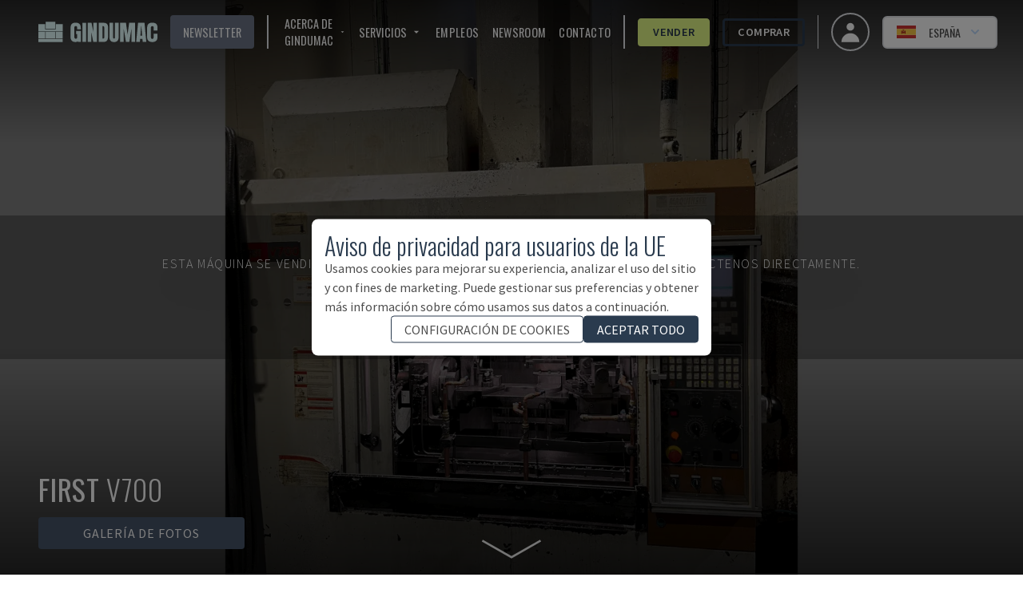

--- FILE ---
content_type: text/html; charset=utf-8
request_url: https://www.gindumac.es/producto/first-v700_ES-MIL-FIR-2014-00001
body_size: 63679
content:
<!DOCTYPE html><html class="font-secondary" lang="es-ES"><head><meta charSet="utf-8"/><meta name="viewport" content="width=device-width"/><title>Primer centro de mecanizado vertical V700 con</title><meta name="robots" content="index,follow"/><meta name="fragment" content="!"/><meta name="description" content="Este primer centro de mecanizado vertical V700 se fabricó en 2014."/><meta name="keywords" content="comprar, maquinaria de segunda mano, máquinas de segunda mano, máquinas industriales"/><meta name="copyright" content="GINDUMAC"/><meta name="author" content="GINDUMAC"/><meta name="subject" content="Global Industrial Machinery Cluster"/><meta name="distribution" content="Global"/><meta property="og:url" content="https://www.gindumac.es/producto/first-v700_ES-MIL-FIR-2014-00001"/><link rel="alternate" hrefLang="cs-CZ" href="https://www.gindumac.cz/produkt/first-v700_ES-MIL-FIR-2014-00001"/><link rel="alternate" hrefLang="de-AT" href="https://www.gindumac.at/produkt/first-v700_ES-MIL-FIR-2014-00001"/><link rel="alternate" hrefLang="de-DE" href="https://www.gindumac.de/produkt/first-v700_ES-MIL-FIR-2014-00001"/><link rel="alternate" hrefLang="en-GB" href="https://www.gindumac.co.uk/product/first-v700_ES-MIL-FIR-2014-00001"/><link rel="alternate" hrefLang="en-IE" href="https://www.gindumac.ie/product/first-v700_ES-MIL-FIR-2014-00001"/><link rel="alternate" hrefLang="en-IN" href="https://www.gindumac.in/product/first-v700_ES-MIL-FIR-2014-00001"/><link rel="alternate" hrefLang="en-US" href="https://www.gindumac.com/product/first-v700_ES-MIL-FIR-2014-00001"/><link rel="alternate" hrefLang="x-default" href="https://www.gindumac.com/product/first-v700_ES-MIL-FIR-2014-00001"/><link rel="alternate" hrefLang="es-MX" href="https://www.gindumac.com.mx/producto/first-v700_ES-MIL-FIR-2014-00001"/><link rel="alternate" hrefLang="et-EE" href="https://www.gindumac.ee/toode/first-v700_ES-MIL-FIR-2014-00001"/><link rel="alternate" hrefLang="fi-FI" href="https://www.gindumac.fi/tuote/first-v700_ES-MIL-FIR-2014-00001"/><link rel="alternate" hrefLang="hr-HR" href="https://www.gindumac.hr/proizvod/first-v700_ES-MIL-FIR-2014-00001"/><link rel="alternate" hrefLang="hu-HU" href="https://www.gindumac.hu/termek/first-v700_ES-MIL-FIR-2014-00001"/><link rel="alternate" hrefLang="it-IT" href="https://www.gindumac.it/prodotto/first-v700_ES-MIL-FIR-2014-00001"/><link rel="alternate" hrefLang="lt-LT" href="https://www.gindumac.lt/produktas/first-v700_ES-MIL-FIR-2014-00001"/><link rel="alternate" hrefLang="lv-LV" href="https://www.gindumac.lv/produkts/first-v700_ES-MIL-FIR-2014-00001"/><link rel="alternate" hrefLang="nl-NL" href="https://www.gindumac.nl/product/first-v700_ES-MIL-FIR-2014-00001"/><link rel="alternate" hrefLang="pl-PL" href="https://www.gindumac.pl/produkt/first-v700_ES-MIL-FIR-2014-00001"/><link rel="alternate" hrefLang="pt-PT" href="https://www.gindumac.pt/produto/first-v700_ES-MIL-FIR-2014-00001"/><link rel="alternate" hrefLang="ru-RU" href="https://www.gindumac.ru/product/first-v700_ES-MIL-FIR-2014-00001"/><link rel="alternate" hrefLang="sv-SE" href="https://www.gindumac.se/produkt/first-v700_ES-MIL-FIR-2014-00001"/><link rel="alternate" hrefLang="tr-TR" href="https://www.gindumac.com.tr/urun/first-v700_ES-MIL-FIR-2014-00001"/><link rel="alternate" hrefLang="fr-FR" href="https://www.gindumac.fr/produit/first-v700_ES-MIL-FIR-2014-00001"/><link rel="alternate" hrefLang="uk-UA" href="https://www.gindumac.com.ua/product/first-v700_ES-MIL-FIR-2014-00001"/><link rel="canonical" hrefLang="es-ES" href="https://www.gindumac.es/producto/first-v700_ES-MIL-FIR-2014-00001"/><meta property="og:type" content="website"/><meta property="og:site_name" content="GINDUMAC"/><meta property="og:description" content="Este primer centro de mecanizado vertical V700 se fabricó en 2014."/><meta property="og:title" content="Primer centro de mecanizado vertical V700 con"/><meta name="image" property="og:image" content="https://gindumac-p2p.s3.eu-central-1.amazonaws.com/thumbnails/84/first-v700_ES-MIL-FIR-2014-00001_1706174317.jpg"/><meta name="twitter:site" content="@gindumac"/><meta name="twitter:creator" content="@gindumac"/><meta name="twitter:card" content="summary"/><meta name="twitter:title" content="Primer centro de mecanizado vertical V700 con"/><meta name="twitter:description" content="Este primer centro de mecanizado vertical V700 se fabricó en 2014."/><meta name="twitter:image" content="https://gindumac-p2p.s3.eu-central-1.amazonaws.com/thumbnails/84/first-v700_ES-MIL-FIR-2014-00001_1706174317.jpg"/><meta name="article:publisher" content="https://www.facebook.com/gindumac"/><meta name="article:author" content="https://www.facebook.com/gindumac"/><meta name="apple-mobile-web-app-title" content="GINDUMAC"/><meta name="application-name" content="GINDUMAC"/><link rel="apple-touch-icon" sizes="57x57" href="/favicons/apple-icon-57x57.png"/><link rel="apple-touch-icon" sizes="60x60" href="/favicons/apple-icon-60x60.png"/><link rel="apple-touch-icon" sizes="72x72" href="/favicons/apple-icon-72x72.png"/><link rel="apple-touch-icon" sizes="76x76" href="/favicons/apple-icon-76x76.png"/><link rel="apple-touch-icon" sizes="114x114" href="/favicons/apple-icon-114x114.png"/><link rel="apple-touch-icon" sizes="120x120" href="/favicons/apple-icon-120x120.png"/><link rel="apple-touch-icon" sizes="144x144" href="/favicons/apple-icon-144x144.png"/><link rel="apple-touch-icon" sizes="152x152" href="/favicons/apple-icon-152x152.png"/><link rel="apple-touch-icon" sizes="180x180" href="/favicons/apple-icon-180x180.png"/><link rel="icon" type="image/png" sizes="192x192" href="/favicons/android-icon-192x192.png"/><link rel="icon" type="image/png" sizes="32x32" href="/favicons/favicon-32x32.png"/><link rel="icon" type="image/png" sizes="96x96" href="/favicons/favicon-96x96.png"/><link rel="icon" type="image/png" sizes="16x16" href="/favicons/favicon-16x16.png"/><link rel="manifest" href="/favicons/manifest.json"/><meta name="msapplication-TileColor" content="#ffffff"/><meta name="msapplication-TileImage" content="/favicons/ms-icon-144x144.png"/><meta name="theme-color" content="#ffffff"/><link rel="preload" as="image" imageSrcSet="/_next/image?url=https%3A%2F%2Fgindumac-p2p.s3.eu-central-1.amazonaws.com%2Fgallery%2Fda84%2Ffront-view-of-first-v700-machine.jpg&amp;w=640&amp;q=75&amp;dpl=dpl_Awj72qen28JERoJdJZGa8moAhJfo 640w, /_next/image?url=https%3A%2F%2Fgindumac-p2p.s3.eu-central-1.amazonaws.com%2Fgallery%2Fda84%2Ffront-view-of-first-v700-machine.jpg&amp;w=750&amp;q=75&amp;dpl=dpl_Awj72qen28JERoJdJZGa8moAhJfo 750w, /_next/image?url=https%3A%2F%2Fgindumac-p2p.s3.eu-central-1.amazonaws.com%2Fgallery%2Fda84%2Ffront-view-of-first-v700-machine.jpg&amp;w=828&amp;q=75&amp;dpl=dpl_Awj72qen28JERoJdJZGa8moAhJfo 828w, /_next/image?url=https%3A%2F%2Fgindumac-p2p.s3.eu-central-1.amazonaws.com%2Fgallery%2Fda84%2Ffront-view-of-first-v700-machine.jpg&amp;w=1080&amp;q=75&amp;dpl=dpl_Awj72qen28JERoJdJZGa8moAhJfo 1080w, /_next/image?url=https%3A%2F%2Fgindumac-p2p.s3.eu-central-1.amazonaws.com%2Fgallery%2Fda84%2Ffront-view-of-first-v700-machine.jpg&amp;w=1200&amp;q=75&amp;dpl=dpl_Awj72qen28JERoJdJZGa8moAhJfo 1200w, /_next/image?url=https%3A%2F%2Fgindumac-p2p.s3.eu-central-1.amazonaws.com%2Fgallery%2Fda84%2Ffront-view-of-first-v700-machine.jpg&amp;w=1920&amp;q=75&amp;dpl=dpl_Awj72qen28JERoJdJZGa8moAhJfo 1920w, /_next/image?url=https%3A%2F%2Fgindumac-p2p.s3.eu-central-1.amazonaws.com%2Fgallery%2Fda84%2Ffront-view-of-first-v700-machine.jpg&amp;w=2048&amp;q=75&amp;dpl=dpl_Awj72qen28JERoJdJZGa8moAhJfo 2048w, /_next/image?url=https%3A%2F%2Fgindumac-p2p.s3.eu-central-1.amazonaws.com%2Fgallery%2Fda84%2Ffront-view-of-first-v700-machine.jpg&amp;w=3840&amp;q=75&amp;dpl=dpl_Awj72qen28JERoJdJZGa8moAhJfo 3840w" imageSizes="100vw" fetchpriority="high"/><meta name="next-head-count" content="71"/><link rel="preconnect" href="https://fonts.googleapis.com"/><link rel="stylesheet" data-href="https://fonts.googleapis.com/css?family=Oswald:wght@200,300,400,600,700|Source+Sans+Pro:wght@200,300,400,600,700,900&amp;subset=latin,latin-ext&amp;display=swap"/><link rel="preconnect" href="https://fonts.gstatic.com" crossorigin=""/><link data-next-font="size-adjust" rel="preconnect" href="/" crossorigin="anonymous"/><link rel="preload" href="/_next/static/css/fd22f470564dfd17.css?dpl=dpl_Awj72qen28JERoJdJZGa8moAhJfo" as="style"/><link rel="stylesheet" href="/_next/static/css/fd22f470564dfd17.css?dpl=dpl_Awj72qen28JERoJdJZGa8moAhJfo" data-n-g=""/><noscript data-n-css=""></noscript><script defer="" nomodule="" src="/_next/static/chunks/polyfills-42372ed130431b0a.js?dpl=dpl_Awj72qen28JERoJdJZGa8moAhJfo"></script><script src="/_next/static/chunks/webpack-d5ddd8bd3c2fe565.js?dpl=dpl_Awj72qen28JERoJdJZGa8moAhJfo" defer=""></script><script src="/_next/static/chunks/framework-5efc88741838ef49.js?dpl=dpl_Awj72qen28JERoJdJZGa8moAhJfo" defer=""></script><script src="/_next/static/chunks/main-76e2e02d90bc3498.js?dpl=dpl_Awj72qen28JERoJdJZGa8moAhJfo" defer=""></script><script src="/_next/static/chunks/pages/_app-0d6ea29746f0aef5.js?dpl=dpl_Awj72qen28JERoJdJZGa8moAhJfo" defer=""></script><script src="/_next/static/chunks/0c428ae2-dab489287babe710.js?dpl=dpl_Awj72qen28JERoJdJZGa8moAhJfo" defer=""></script><script src="/_next/static/chunks/78e521c3-14cf53fd393768ef.js?dpl=dpl_Awj72qen28JERoJdJZGa8moAhJfo" defer=""></script><script src="/_next/static/chunks/8754-c8da36e44b94367d.js?dpl=dpl_Awj72qen28JERoJdJZGa8moAhJfo" defer=""></script><script src="/_next/static/chunks/800-c9f00c6dd53e0e3a.js?dpl=dpl_Awj72qen28JERoJdJZGa8moAhJfo" defer=""></script><script src="/_next/static/chunks/8718-f5e8f457ae97a4fe.js?dpl=dpl_Awj72qen28JERoJdJZGa8moAhJfo" defer=""></script><script src="/_next/static/chunks/7476-d389258fdb199816.js?dpl=dpl_Awj72qen28JERoJdJZGa8moAhJfo" defer=""></script><script src="/_next/static/chunks/pages/product/%5Bmachine_id%5D-ab7346c540086d09.js?dpl=dpl_Awj72qen28JERoJdJZGa8moAhJfo" defer=""></script><script src="/_next/static/O4RKw4PXnL6ptKJiB2vbu/_buildManifest.js?dpl=dpl_Awj72qen28JERoJdJZGa8moAhJfo" defer=""></script><script src="/_next/static/O4RKw4PXnL6ptKJiB2vbu/_ssgManifest.js?dpl=dpl_Awj72qen28JERoJdJZGa8moAhJfo" defer=""></script><style id="__jsx-b279d6edb57870b3">label.jsx-b279d6edb57870b3{text:white}</style><link rel="stylesheet" href="https://fonts.googleapis.com/css?family=Oswald:wght@200,300,400,600,700|Source+Sans+Pro:wght@200,300,400,600,700,900&subset=latin,latin-ext&display=swap"/></head><body class="text-[#4d4d4d]"><div id="__next"><div class=""><header class="no-print top-0 z-30 w-full transition duration-200 !fixed bg-transparent"><nav class="z-10 flex h-20 w-full items-center justify-between px-4 md:px-8"><button class="xl:hidden" aria-label="Open mobile navbar"><svg stroke="currentColor" fill="currentColor" stroke-width="0" viewBox="0 0 24 24" class="h-10 w-10 text-white" height="1em" width="1em" xmlns="http://www.w3.org/2000/svg"><path fill="none" d="M0 0h24v24H0z"></path><path d="M3 18h18v-2H3v2zm0-5h18v-2H3v2zm0-7v2h18V6H3z"></path></svg></button><a href="/" class="mx-4 border-none outline-none ring-0 focus:border-transparent focus:outline-none focus:ring-0"><img src="/svg/logo/logo.svg" alt="Logo - GINDUMAC - Global Industry Machinery Cluster" title="Logo - GINDUMAC - Global Industry Machinery Cluster" class="h-10 brightness-[5]"/></a><div class="text-nav ml-auto mr-4 hidden space-x-4 divide-x-2 border-r pr-4 xl:flex !text-white"><button class="flex items-center rounded bg-brand-800 px-4 py-1 uppercase text-white transition duration-300 hover:bg-[#CCCCCC] hover:text-brand-500">Newsletter</button><div class="flex items-center space-x-4 pl-4"><div class="group relative inline-block"><button class="inline-flex items-center rounded "><span class="mr-1 uppercase">Acerca de GINDUMAC</span><svg stroke="currentColor" fill="currentColor" stroke-width="0" viewBox="0 0 24 24" class="h-4 w-4" height="1em" width="1em" xmlns="http://www.w3.org/2000/svg"><path fill="none" d="M0 0h24v24H0V0z"></path><path d="M7 10l5 5 5-5H7z"></path></svg></button><ul class="absolute hidden w-48 border bg-white pt-1 text-gray-700 group-hover:block"><li class=""><a class="whitespace-no-wrap block bg-white px-8 py-4 hover:bg-brand-500 hover:text-white" href="https://www.gindumac.es/quienes-somos">Quiénes somos</a></li><li class=""><a class="whitespace-no-wrap block bg-white px-8 py-4 hover:bg-brand-500 hover:text-white" href="https://www.gindumac.es/categorias-maquinas">Categorías de máquinas</a></li></ul></div><div class="group relative inline-block"><button class="inline-flex items-center rounded "><span class="mr-1 uppercase">Servicios</span><svg stroke="currentColor" fill="currentColor" stroke-width="0" viewBox="0 0 24 24" class="h-4 w-4" height="1em" width="1em" xmlns="http://www.w3.org/2000/svg"><path fill="none" d="M0 0h24v24H0V0z"></path><path d="M7 10l5 5 5-5H7z"></path></svg></button><ul class="absolute hidden w-48 border bg-white pt-1 text-gray-700 group-hover:block"><li class=""><a class="whitespace-no-wrap block bg-white px-8 py-4 hover:bg-brand-500 hover:text-white" href="https://www.gindumac.es/compramos-su-proyecto">Compramos su proyecto</a></li><li class=""><a class="whitespace-no-wrap block bg-white px-8 py-4 hover:bg-brand-500 hover:text-white" href="https://www.gindumac.es/financiacion">Financiación</a></li><li class=""><a class="whitespace-no-wrap block bg-white px-8 py-4 hover:bg-brand-500 hover:text-white" href="https://www.gindumac.es/servicios-logistica">Servicios de logística</a></li><li class=""><a class="whitespace-no-wrap block bg-white px-8 py-4 hover:bg-brand-500 hover:text-white" href="https://www.gindumac.es/inspeccion-premium">Inspección premium</a></li></ul></div><a href="https://www.gindumac.es/empleos">Empleos</a><a href="https://newsroom.gindumac.com/es" target="_blank" rel="noreferrer">NEWSROOM</a><a href="#">Contacto</a></div><div class="flex items-center space-x-4 pl-4"><a class="flex items-center justify-center rounded border-[3px] px-4 py-1 transition duration-300 font-primary border-secondary-500 bg-secondary-500 hover:bg-white text-brand-500 font-semibold" href="https://www.gindumac.es/venta">Vender</a><a class="flex items-center justify-center rounded border-[3px] px-4 py-1 transition duration-300 font-primary border-brand-500 hover:bg-brand-500 hover:text-white font-semibold" href="https://www.gindumac.es/productos">Comprar</a></div></div><div class="flex items-center space-x-4"><a class="flex h-12 w-12 items-center justify-center space-x-2 rounded-full border-2 px-4 py-2 text-sm font-medium hover:bg-opacity-30 focus:outline-none focus-visible:ring-2 focus-visible:ring-white focus-visible:ring-opacity-75" href="https://www.gindumac.es/my"><span class="text-xl"><svg xmlns="http://www.w3.org/2000/svg" viewBox="0 0 20 20" fill="currentColor" aria-hidden="true" class="h-8 w-8 text-white"><path fill-rule="evenodd" d="M10 9a3 3 0 100-6 3 3 0 000 6zm-7 9a7 7 0 1114 0H3z" clip-rule="evenodd"></path></svg></span></a><div class="flex items-center text-center lg:text-right"><div class="relative inline-block text-left" data-headlessui-state=""><div><button class="flex w-full items-center justify-center rounded-md border-2 px-2 py-1 text-sm font-medium hover:bg-opacity-30 focus:outline-none focus-visible:ring-2 focus-visible:ring-white focus-visible:ring-opacity-75 lg:space-x-2 lg:px-4 lg:py-2 bg-white" id="headlessui-menu-button-:R3bakm:" type="button" aria-haspopup="menu" aria-expanded="false" data-headlessui-state=""><svg xmlns="http://www.w3.org/2000/svg" viewBox="0 0 22.5 15" class="mr-2 h-4"><path fill="#FFF" d="M0 0h22.5v15H0V0z"></path><path fill="#D03433" d="M0 0h22.5v4H0V0zm0 11h22.5v4H0v-4z"></path><path fill="#FBCA46" d="M0 4h22.5v7H0V4z"></path><path fill="#FFF" d="M7.8 7h1v.5h-1V7z"></path><path fill="#A41517" d="M7.2 8.5c0 .3.3.5.6.5s.6-.2.6-.5L8.5 7H7.1l.1 1.5zM6.6 7c0-.3.2-.5.4-.5h1.5c.3 0 .5.2.5.4V7l-.1 1.5c-.1.6-.5 1-1.1 1-.6 0-1-.4-1.1-1L6.6 7z"></path><path fill="#A41517" d="M6.8 7.5h2V8h-.5l-.5 1-.5-1h-.5v-.5zM5.3 6h1v3.5h-1V6zm4 0h1v3.5h-1V6zm-2.5-.5c0-.3.2-.5.5-.5h1c.3 0 .5.2.5.5v.2c0 .2-.1.3-.3.3H7c-.1 0-.2-.1-.2-.2v-.3z"></path></svg><span class="hidden uppercase lg:block">España</span><svg xmlns="http://www.w3.org/2000/svg" viewBox="0 0 20 20" fill="currentColor" aria-hidden="true" class="-mr-1 h-5 w-5 text-blue-200 hover:text-blue-100"><path fill-rule="evenodd" d="M5.293 7.293a1 1 0 011.414 0L10 10.586l3.293-3.293a1 1 0 111.414 1.414l-4 4a1 1 0 01-1.414 0l-4-4a1 1 0 010-1.414z" clip-rule="evenodd"></path></svg></button></div></div></div></div></nav></header><div class="flex"><div class="flex-1 tracking-wider"><main><div><section><div class="inner-shaddow-hero relative h-80 sm:h-screen"><div class="no-print"><img alt="Vista frontal de la máquina FIRST V700" fetchpriority="high" decoding="async" data-nimg="fill" class="object-cover brightness-50" style="position:absolute;height:100%;width:100%;left:0;top:0;right:0;bottom:0;color:transparent" sizes="100vw" srcSet="/_next/image?url=https%3A%2F%2Fgindumac-p2p.s3.eu-central-1.amazonaws.com%2Fgallery%2Fda84%2Ffront-view-of-first-v700-machine.jpg&amp;w=640&amp;q=75&amp;dpl=dpl_Awj72qen28JERoJdJZGa8moAhJfo 640w, /_next/image?url=https%3A%2F%2Fgindumac-p2p.s3.eu-central-1.amazonaws.com%2Fgallery%2Fda84%2Ffront-view-of-first-v700-machine.jpg&amp;w=750&amp;q=75&amp;dpl=dpl_Awj72qen28JERoJdJZGa8moAhJfo 750w, /_next/image?url=https%3A%2F%2Fgindumac-p2p.s3.eu-central-1.amazonaws.com%2Fgallery%2Fda84%2Ffront-view-of-first-v700-machine.jpg&amp;w=828&amp;q=75&amp;dpl=dpl_Awj72qen28JERoJdJZGa8moAhJfo 828w, /_next/image?url=https%3A%2F%2Fgindumac-p2p.s3.eu-central-1.amazonaws.com%2Fgallery%2Fda84%2Ffront-view-of-first-v700-machine.jpg&amp;w=1080&amp;q=75&amp;dpl=dpl_Awj72qen28JERoJdJZGa8moAhJfo 1080w, /_next/image?url=https%3A%2F%2Fgindumac-p2p.s3.eu-central-1.amazonaws.com%2Fgallery%2Fda84%2Ffront-view-of-first-v700-machine.jpg&amp;w=1200&amp;q=75&amp;dpl=dpl_Awj72qen28JERoJdJZGa8moAhJfo 1200w, /_next/image?url=https%3A%2F%2Fgindumac-p2p.s3.eu-central-1.amazonaws.com%2Fgallery%2Fda84%2Ffront-view-of-first-v700-machine.jpg&amp;w=1920&amp;q=75&amp;dpl=dpl_Awj72qen28JERoJdJZGa8moAhJfo 1920w, /_next/image?url=https%3A%2F%2Fgindumac-p2p.s3.eu-central-1.amazonaws.com%2Fgallery%2Fda84%2Ffront-view-of-first-v700-machine.jpg&amp;w=2048&amp;q=75&amp;dpl=dpl_Awj72qen28JERoJdJZGa8moAhJfo 2048w, /_next/image?url=https%3A%2F%2Fgindumac-p2p.s3.eu-central-1.amazonaws.com%2Fgallery%2Fda84%2Ffront-view-of-first-v700-machine.jpg&amp;w=3840&amp;q=75&amp;dpl=dpl_Awj72qen28JERoJdJZGa8moAhJfo 3840w" src="/_next/image?url=https%3A%2F%2Fgindumac-p2p.s3.eu-central-1.amazonaws.com%2Fgallery%2Fda84%2Ffront-view-of-first-v700-machine.jpg&amp;w=3840&amp;q=75&amp;dpl=dpl_Awj72qen28JERoJdJZGa8moAhJfo"/></div><div class="print-image"><img alt="Vista frontal de la máquina FIRST V700" loading="lazy" decoding="async" data-nimg="fill" class="object-contain" style="position:absolute;height:100%;width:100%;left:0;top:0;right:0;bottom:0;color:transparent" sizes="(min-width: 460px) 100vw, calc(9.29vw + 399px)" srcSet="/_next/image?url=https%3A%2F%2Fgindumac-p2p.s3.eu-central-1.amazonaws.com%2Fgallery%2Fda84%2Ffront-view-of-first-v700-machine.jpg&amp;w=640&amp;q=75&amp;dpl=dpl_Awj72qen28JERoJdJZGa8moAhJfo 640w, /_next/image?url=https%3A%2F%2Fgindumac-p2p.s3.eu-central-1.amazonaws.com%2Fgallery%2Fda84%2Ffront-view-of-first-v700-machine.jpg&amp;w=750&amp;q=75&amp;dpl=dpl_Awj72qen28JERoJdJZGa8moAhJfo 750w, /_next/image?url=https%3A%2F%2Fgindumac-p2p.s3.eu-central-1.amazonaws.com%2Fgallery%2Fda84%2Ffront-view-of-first-v700-machine.jpg&amp;w=828&amp;q=75&amp;dpl=dpl_Awj72qen28JERoJdJZGa8moAhJfo 828w, /_next/image?url=https%3A%2F%2Fgindumac-p2p.s3.eu-central-1.amazonaws.com%2Fgallery%2Fda84%2Ffront-view-of-first-v700-machine.jpg&amp;w=1080&amp;q=75&amp;dpl=dpl_Awj72qen28JERoJdJZGa8moAhJfo 1080w, /_next/image?url=https%3A%2F%2Fgindumac-p2p.s3.eu-central-1.amazonaws.com%2Fgallery%2Fda84%2Ffront-view-of-first-v700-machine.jpg&amp;w=1200&amp;q=75&amp;dpl=dpl_Awj72qen28JERoJdJZGa8moAhJfo 1200w, /_next/image?url=https%3A%2F%2Fgindumac-p2p.s3.eu-central-1.amazonaws.com%2Fgallery%2Fda84%2Ffront-view-of-first-v700-machine.jpg&amp;w=1920&amp;q=75&amp;dpl=dpl_Awj72qen28JERoJdJZGa8moAhJfo 1920w, /_next/image?url=https%3A%2F%2Fgindumac-p2p.s3.eu-central-1.amazonaws.com%2Fgallery%2Fda84%2Ffront-view-of-first-v700-machine.jpg&amp;w=2048&amp;q=75&amp;dpl=dpl_Awj72qen28JERoJdJZGa8moAhJfo 2048w, /_next/image?url=https%3A%2F%2Fgindumac-p2p.s3.eu-central-1.amazonaws.com%2Fgallery%2Fda84%2Ffront-view-of-first-v700-machine.jpg&amp;w=3840&amp;q=75&amp;dpl=dpl_Awj72qen28JERoJdJZGa8moAhJfo 3840w" src="/_next/image?url=https%3A%2F%2Fgindumac-p2p.s3.eu-central-1.amazonaws.com%2Fgallery%2Fda84%2Ffront-view-of-first-v700-machine.jpg&amp;w=3840&amp;q=75&amp;dpl=dpl_Awj72qen28JERoJdJZGa8moAhJfo"/></div><div class="absolute left-1/2 top-1/2 z-20 flex w-full -translate-x-1/2 -translate-y-1/2 flex-col items-center justify-center gap-4  bg-black bg-opacity-30 "><div class="w-full select-none text-center font-extrabold uppercase tracking-widest drop-shadow-2xl"><div class="mt-6 flex flex-col gap-2 px-6 text-center font-extralight  md:mt-0 md:gap-4"><p class="text-sm text-white md:text-[2rem]">Gracias por su visita</p><p class="text-sm text-white md:text-[1rem]">Esta máquina se vendió recientemente.<span class="hidden md:inline"> <!-- -->Mire otras opciones similares o contáctenos directamente.</span></p></div></div><div class="flex w-full flex-col items-center md:p-4 "><div class="hidden gap-6 md:grid md:grid-cols-3"></div><div class="mb-1 flex flex-row gap-4"><a href="/productos?tipo-maquinas="><div class="mb-4 cursor-pointer rounded-full bg-white p-2 font-extralight text-black hover:bg-slate-600 hover:text-white md:mb-0 md:mt-4 md:px-10 md:py-4"><p class="hidden md:block">Ver todas las máquinas similares</p><p class="m-1 mx-2 block md:hidden">Ver máquinas similares</p></div></a></div></div></div><div class="no-print absolute bottom-8 left-12 z-10 flex flex-col"><p class="h1 hidden pb-4 font-extralight text-white sm:inline-block"><strong>FIRST</strong> <!-- -->V700</p><div class="flex space-x-4"><div class="z-10 hidden cursor-pointer rounded bg-slate-600 px-14 py-2 text-center uppercase text-white lg:inline-block">Galería de fotos</div></div><div class="flex space-x-12"><svg stroke="currentColor" fill="currentColor" stroke-width="0" viewBox="0 0 512 512" class="h-8 w-8 cursor-pointer text-white lg:hidden" height="1em" width="1em" xmlns="http://www.w3.org/2000/svg"><path d="M512 144v288c0 26.5-21.5 48-48 48H48c-26.5 0-48-21.5-48-48V144c0-26.5 21.5-48 48-48h88l12.3-32.9c7-18.7 24.9-31.1 44.9-31.1h125.5c20 0 37.9 12.4 44.9 31.1L376 96h88c26.5 0 48 21.5 48 48zM376 288c0-66.2-53.8-120-120-120s-120 53.8-120 120 53.8 120 120 120 120-53.8 120-120zm-32 0c0 48.5-39.5 88-88 88s-88-39.5-88-88 39.5-88 88-88 88 39.5 88 88z"></path></svg></div></div><img src="/arrow-down2.svg" alt="An SVG of an eye" class="absolute bottom-0 left-1/2 z-20 hidden h-16 w-24 -translate-x-1/2 transform animate-pulse text-white md:block"/><div class="no-print absolute bottom-8 right-12 z-10 hidden font-bold uppercase !text-white md:inline-block"><div class="z-10 flex cursor-pointer rounded px-14 py-2 font-bold uppercase text-white bg-transparent text-7xl"></div></div></div></section></div><div class="mx-auto"><div class="no-print bg-white md:min-w-[30em] min-[1400px]:sticky min-[1400px]:top-20 min-[1400px]:float-right min-[1400px]:mr-40 min-[1400px]:w-1/3 min-[1400px]:border-2 min-[1400px]:shadow-xl"><div class="border-b-[1px] border-gray-300 px-2 text-brand-500 lg:px-0"><section class="mx-auto my-6 max-w-md space-y-4 px-4 text-center"><h1 class="space-y-2"><span class="h3 text-md">FIRST<!-- --> - <!-- -->V700</span><span class="h3 block text-sm">ES-MIL-FIR-2014-00001</span></h1></section><div class="mx-auto mb-2 max-w-md rounded bg-zinc-400 px-6 py-6 text-center uppercase text-white" data-testid="sold-banner">Vendida</div></div><div class="my-8 mx-auto px-4 flex max-w-md flex-col space-y-4 font-secondary"><p class="text-center font-light uppercase text-brand-500">¿Tiene más preguntas? ¡Contáctenos!</p><div class="flex flex-col items-center justify-between space-x-4 md:flex-row "><div class="relative h-44 w-44 rounded-full border-4 border-brand-500"><img alt="sales contact" loading="lazy" decoding="async" data-nimg="fill" class="rounded-full object-cover" style="position:absolute;height:100%;width:100%;left:0;top:0;right:0;bottom:0;color:transparent" sizes="168px" srcSet="/_next/image?url=https%3A%2F%2Fstorage.googleapis.com%2Fgindumac-public%2Fteam%2Fjose_maria_garcia.png&amp;w=16&amp;q=75&amp;dpl=dpl_Awj72qen28JERoJdJZGa8moAhJfo 16w, /_next/image?url=https%3A%2F%2Fstorage.googleapis.com%2Fgindumac-public%2Fteam%2Fjose_maria_garcia.png&amp;w=32&amp;q=75&amp;dpl=dpl_Awj72qen28JERoJdJZGa8moAhJfo 32w, /_next/image?url=https%3A%2F%2Fstorage.googleapis.com%2Fgindumac-public%2Fteam%2Fjose_maria_garcia.png&amp;w=48&amp;q=75&amp;dpl=dpl_Awj72qen28JERoJdJZGa8moAhJfo 48w, /_next/image?url=https%3A%2F%2Fstorage.googleapis.com%2Fgindumac-public%2Fteam%2Fjose_maria_garcia.png&amp;w=64&amp;q=75&amp;dpl=dpl_Awj72qen28JERoJdJZGa8moAhJfo 64w, /_next/image?url=https%3A%2F%2Fstorage.googleapis.com%2Fgindumac-public%2Fteam%2Fjose_maria_garcia.png&amp;w=96&amp;q=75&amp;dpl=dpl_Awj72qen28JERoJdJZGa8moAhJfo 96w, /_next/image?url=https%3A%2F%2Fstorage.googleapis.com%2Fgindumac-public%2Fteam%2Fjose_maria_garcia.png&amp;w=128&amp;q=75&amp;dpl=dpl_Awj72qen28JERoJdJZGa8moAhJfo 128w, /_next/image?url=https%3A%2F%2Fstorage.googleapis.com%2Fgindumac-public%2Fteam%2Fjose_maria_garcia.png&amp;w=256&amp;q=75&amp;dpl=dpl_Awj72qen28JERoJdJZGa8moAhJfo 256w, /_next/image?url=https%3A%2F%2Fstorage.googleapis.com%2Fgindumac-public%2Fteam%2Fjose_maria_garcia.png&amp;w=384&amp;q=75&amp;dpl=dpl_Awj72qen28JERoJdJZGa8moAhJfo 384w, /_next/image?url=https%3A%2F%2Fstorage.googleapis.com%2Fgindumac-public%2Fteam%2Fjose_maria_garcia.png&amp;w=640&amp;q=75&amp;dpl=dpl_Awj72qen28JERoJdJZGa8moAhJfo 640w, /_next/image?url=https%3A%2F%2Fstorage.googleapis.com%2Fgindumac-public%2Fteam%2Fjose_maria_garcia.png&amp;w=750&amp;q=75&amp;dpl=dpl_Awj72qen28JERoJdJZGa8moAhJfo 750w, /_next/image?url=https%3A%2F%2Fstorage.googleapis.com%2Fgindumac-public%2Fteam%2Fjose_maria_garcia.png&amp;w=828&amp;q=75&amp;dpl=dpl_Awj72qen28JERoJdJZGa8moAhJfo 828w, /_next/image?url=https%3A%2F%2Fstorage.googleapis.com%2Fgindumac-public%2Fteam%2Fjose_maria_garcia.png&amp;w=1080&amp;q=75&amp;dpl=dpl_Awj72qen28JERoJdJZGa8moAhJfo 1080w, /_next/image?url=https%3A%2F%2Fstorage.googleapis.com%2Fgindumac-public%2Fteam%2Fjose_maria_garcia.png&amp;w=1200&amp;q=75&amp;dpl=dpl_Awj72qen28JERoJdJZGa8moAhJfo 1200w, /_next/image?url=https%3A%2F%2Fstorage.googleapis.com%2Fgindumac-public%2Fteam%2Fjose_maria_garcia.png&amp;w=1920&amp;q=75&amp;dpl=dpl_Awj72qen28JERoJdJZGa8moAhJfo 1920w, /_next/image?url=https%3A%2F%2Fstorage.googleapis.com%2Fgindumac-public%2Fteam%2Fjose_maria_garcia.png&amp;w=2048&amp;q=75&amp;dpl=dpl_Awj72qen28JERoJdJZGa8moAhJfo 2048w, /_next/image?url=https%3A%2F%2Fstorage.googleapis.com%2Fgindumac-public%2Fteam%2Fjose_maria_garcia.png&amp;w=3840&amp;q=75&amp;dpl=dpl_Awj72qen28JERoJdJZGa8moAhJfo 3840w" src="/_next/image?url=https%3A%2F%2Fstorage.googleapis.com%2Fgindumac-public%2Fteam%2Fjose_maria_garcia.png&amp;w=3840&amp;q=75&amp;dpl=dpl_Awj72qen28JERoJdJZGa8moAhJfo"/></div><div class="space-y-4"><p class="contact-info text-center md:text-left"><span class="text-center text-lg font-bold uppercase text-brand-500">José María García</span></p><p class="flex items-center space-x-2 font-light text-brand-500"><svg stroke="currentColor" fill="currentColor" stroke-width="0" viewBox="0 0 512 512" class="rotate-90" height="1em" width="1em" xmlns="http://www.w3.org/2000/svg"><path d="M493.4 24.6l-104-24c-11.3-2.6-22.9 3.3-27.5 13.9l-48 112c-4.2 9.8-1.4 21.3 6.9 28l60.6 49.6c-36 76.7-98.9 140.5-177.2 177.2l-49.6-60.6c-6.8-8.3-18.2-11.1-28-6.9l-112 48C3.9 366.5-2 378.1.6 389.4l24 104C27.1 504.2 36.7 512 48 512c256.1 0 464-207.5 464-464 0-11.2-7.7-20.9-18.6-23.4z"></path></svg><span>+34 601 158 008</span></p><p class="flex items-center space-x-2 font-light text-brand-500"><svg stroke="currentColor" fill="currentColor" stroke-width="0" viewBox="0 0 512 512" height="1em" width="1em" xmlns="http://www.w3.org/2000/svg"><path d="M502.3 190.8c3.9-3.1 9.7-.2 9.7 4.7V400c0 26.5-21.5 48-48 48H48c-26.5 0-48-21.5-48-48V195.6c0-5 5.7-7.8 9.7-4.7 22.4 17.4 52.1 39.5 154.1 113.6 21.1 15.4 56.7 47.8 92.2 47.6 35.7.3 72-32.8 92.3-47.6 102-74.1 131.6-96.3 154-113.7zM256 320c23.2.4 56.6-29.2 73.4-41.4 132.7-96.3 142.8-104.7 173.4-128.7 5.8-4.5 9.2-11.5 9.2-18.9v-19c0-26.5-21.5-48-48-48H48C21.5 64 0 85.5 0 112v19c0 7.4 3.4 14.3 9.2 18.9 30.6 23.9 40.7 32.4 173.4 128.7 16.8 12.2 50.2 41.8 73.4 41.4z"></path></svg><span class="uppercase">j.garcia@gindumac.com</span></p></div></div><a class="whatsapp-text" href="https://wa.me/+34601158008" target="_blank" rel="noreferrer"><div class="flex w-full items-center justify-center  rounded-full bg-green-500 py-2 font-semibold uppercase text-white hover:bg-green-600" id="whatsapp-section px-2"><div class="mx-2 flex"><img id="whatsapp-icon" alt="whatsapp" loading="lazy" width="20" height="20" decoding="async" data-nimg="1" style="color:transparent" srcSet="/_next/image?url=https%3A%2F%2Fgindumac.s3.eu-central-1.amazonaws.com%2Fimages%2Femail-icons%2Fwhatsapp.png&amp;w=32&amp;q=75&amp;dpl=dpl_Awj72qen28JERoJdJZGa8moAhJfo 1x, /_next/image?url=https%3A%2F%2Fgindumac.s3.eu-central-1.amazonaws.com%2Fimages%2Femail-icons%2Fwhatsapp.png&amp;w=48&amp;q=75&amp;dpl=dpl_Awj72qen28JERoJdJZGa8moAhJfo 2x" src="/_next/image?url=https%3A%2F%2Fgindumac.s3.eu-central-1.amazonaws.com%2Fimages%2Femail-icons%2Fwhatsapp.png&amp;w=48&amp;q=75&amp;dpl=dpl_Awj72qen28JERoJdJZGa8moAhJfo"/></div><div class="mr-2">Contacta por Whatsapp</div></div></a></div></div><div class="w-full child:min-[1400px]:mr-[44%] child:min-[1400px]:pl-40"><div class="no-print container w-full px-4 py-2 text-sm font-light"><ul class="flex max-w-[90vw] flex-wrap items-center space-x-1"><li class="inline-block text-muted-500 after:content-[&#x27;&gt;&#x27;]"><a href="https://www.gindumac.es/">GINDUMAC</a></li><li class="inline-block text-muted-500 after:content-[&#x27;&gt;&#x27;]"><a href="https://www.gindumac.es/products">Productos</a></li><li class="inline-block text-muted-500 after:content-[&#x27;&gt;&#x27;]"><a href="https://www.gindumac.es/products/used-machine-tools">Máquinas herramienta</a></li><li class="inline-block text-muted-500 ">Primer centro de mecanizado vertical V700 con</li></ul></div><div class="w-full space-y-4 bg-[#F7F7F7] px-4 py-12 text-sm font-light"><div class="xl:max-w-[50%]"><div class="flex cursor-pointer items-center space-x-2"><svg stroke="currentColor" fill="currentColor" stroke-width="0" viewBox="0 0 24 24" class="h-6 w-6" height="1em" width="1em" xmlns="http://www.w3.org/2000/svg"><path fill="none" d="M0 0h24v24H0z"></path><path d="M12 2C6.48 2 2 6.48 2 12s4.48 10 10 10 10-4.48 10-10S17.52 2 12 2zm-1 17.93c-3.95-.49-7-3.85-7-7.93 0-.62.08-1.21.21-1.79L9 15v1c0 1.1.9 2 2 2v1.93zm6.9-2.54c-.26-.81-1-1.39-1.9-1.39h-1v-3c0-.55-.45-1-1-1H8v-2h2c.55 0 1-.45 1-1V7h2c1.1 0 2-.9 2-2v-.41c2.93 1.19 5 4.06 5 7.41 0 2.08-.8 3.97-2.1 5.39z"></path></svg><span class="language-toggle">Mostrar en idioma original</span></div><p class="text-lg font-light  text-muted-500">Este Primer centro de mecanizado vertical V700 fue fabricado en 2014. Hay 2 máquinas disponibles.</p></div></div><div id="data-overview" class="pl-4 lg:pl-8"><p class="h2 py-6">Resumen</p><ul class="columns-1 md:columns-2"><li class="pb-3 uppercase text-muted-500" data-testid="list-item-marca"><strong>marca<!-- -->: </strong>FIRST</li><li class="pb-3 uppercase text-muted-500" data-testid="list-item-año"><strong>año<!-- -->: </strong>2014</li><li class="pb-3 uppercase text-muted-500" data-testid="list-item-MODELO"><strong>MODELO<!-- -->: </strong>V700</li><li class="pb-3 uppercase text-muted-500" data-testid="list-item-tipo de aplicación"><strong>tipo de aplicación<!-- -->: </strong>Fresado</li><li class="pb-3 uppercase text-muted-500" data-testid="list-item-Ubicación"><strong>Ubicación<!-- -->: </strong>España</li><li class="pb-3 uppercase text-muted-500" data-testid="list-item-tipo de máquina"><strong>tipo de máquina<!-- -->: </strong>Centro de mecanizado vertical</li></ul></div><div class="mt-20 px-4" data-testid="technical-info"><div class=""><div class=""><h2 class="mb-4" data-testid="technical-info-title">Información técnica - FIRST V700</h2><div class="title-technical-information"><p class="border-b-[1px] py-4 font-secondary text-xl uppercase text-brand-500">Datos generales</p><ul class="mb-12 mt-4 columns-1 md:columns-2"><li class="pb-3 uppercase text-muted-500" data-testid="list-item-Longitud de máquina"><strong>Longitud de máquina<!-- -->: </strong>3500 mm </li><li class="pb-3 uppercase text-muted-500" data-testid="list-item-Ancho de máquina"><strong>Ancho de máquina<!-- -->: </strong>3880 mm </li><li class="pb-3 uppercase text-muted-500" data-testid="list-item-Peso de máquina"><strong>Peso de máquina<!-- -->: </strong>3690 kg </li></ul></div><div class="title-technical-information"><p class="border-b-[1px] py-4 font-secondary text-xl uppercase text-brand-500">Mesa de trabajo</p><ul class="mb-12 mt-4 columns-1 md:columns-2"><li class="pb-3 uppercase text-muted-500" data-testid="list-item-Carga de mesa de trabajo"><strong>Carga de mesa de trabajo<!-- -->: </strong>250 Kg </li></ul></div></div></div></div><div class="px-5"><div class="mb-4 border-b-[1px] py-5 font-secondary text-xl font-normal uppercase text-brand-500"></div><p class="h2 mb-4" data-testid="additional-info-title">Información adicional</p><div class="extra-info"><h3>Más información</h3>
<p>Superficie de trabajo: 800 x 400 ( X x Y) mm
Recorrido de la mesa 700 x 400 ( X x Y) mm
Capacidad de carga de la mesa: 250 Kg
Peso: 3.690 kg
Superficie de suelo necesaria 3500 x 3880 mm</p>
</div></div><p class="mx-4 mb-16 italic text-gray-500">*Pueden existir diferencias entre los datos mostrados y los reales, esto debe ser confirmado por el representante de ventas.</p><div class="mx-4 mb-16"><h2 class="mb-4">Documentos</h2><div class="flex flex-wrap"><ul><li><a href="https://gindumac-p2p.s3.eu-central-1.amazonaws.com/qcp/product/5c5dc3fb-b276-49f6-b5d1-aeb6f202e44e/documents/Tech.pdf" target="_blank" rel="noreferrer" class="flex min-h-[5rem] min-w-[20rem] max-w-[30rem] flex-col items-center justify-center space-x-2 break-words rounded-md border border-gray-300 p-4 px-8 hover:bg-gray-100 md:flex-row"><svg stroke="currentColor" fill="currentColor" stroke-width="0" viewBox="0 0 1024 1024" class="h-8 w-8 text-red-500" height="1em" width="1em" xmlns="http://www.w3.org/2000/svg"><path d="M531.3 574.4l.3-1.4c5.8-23.9 13.1-53.7 7.4-80.7-3.8-21.3-19.5-29.6-32.9-30.2-15.8-.7-29.9 8.3-33.4 21.4-6.6 24-.7 56.8 10.1 98.6-13.6 32.4-35.3 79.5-51.2 107.5-29.6 15.3-69.3 38.9-75.2 68.7-1.2 5.5.2 12.5 3.5 18.8 3.7 7 9.6 12.4 16.5 15 3 1.1 6.6 2 10.8 2 17.6 0 46.1-14.2 84.1-79.4 5.8-1.9 11.8-3.9 17.6-5.9 27.2-9.2 55.4-18.8 80.9-23.1 28.2 15.1 60.3 24.8 82.1 24.8 21.6 0 30.1-12.8 33.3-20.5 5.6-13.5 2.9-30.5-6.2-39.6-13.2-13-45.3-16.4-95.3-10.2-24.6-15-40.7-35.4-52.4-65.8zM421.6 726.3c-13.9 20.2-24.4 30.3-30.1 34.7 6.7-12.3 19.8-25.3 30.1-34.7zm87.6-235.5c5.2 8.9 4.5 35.8.5 49.4-4.9-19.9-5.6-48.1-2.7-51.4.8.1 1.5.7 2.2 2zm-1.6 120.5c10.7 18.5 24.2 34.4 39.1 46.2-21.6 4.9-41.3 13-58.9 20.2-4.2 1.7-8.3 3.4-12.3 5 13.3-24.1 24.4-51.4 32.1-71.4zm155.6 65.5c.1.2.2.5-.4.9h-.2l-.2.3c-.8.5-9 5.3-44.3-8.6 40.6-1.9 45 7.3 45.1 7.4zm191.4-388.2L639.4 73.4c-6-6-14.1-9.4-22.6-9.4H192c-17.7 0-32 14.3-32 32v832c0 17.7 14.3 32 32 32h640c17.7 0 32-14.3 32-32V311.3c0-8.5-3.4-16.7-9.4-22.7zM790.2 326H602V137.8L790.2 326zm1.8 562H232V136h302v216a42 42 0 0 0 42 42h216v494z"></path></svg><span class="max-w-[22rem] break-words text-center md:text-left">Tech.pdf</span></a></li></ul></div></div><div class="no-print w-full bg-gray-light p-8"><div class="container min-[1400px]:max-w-[45%]"><div class=""><div class=""><div class=""><strong class="text-sm uppercase text-muted-500">Tu gerente de cuenta:</strong><p class="h3 pt-2 text-3xl font-light">José María García</p><div class=""><div class="py-6 font-light text-muted-500">José María García<!-- --> <!-- -->es parte de nuestro equipo de especialistas en maquinaria usada y será tu contacto directo por consultas sobre la máquina. No dudes en ponerte en contacto.</div><form id="account-manager_form"><p class="h4 mb-6 uppercase">contáctanos</p><div class="mb-4"></div><div class="flex space-x-4 pb-4"><div class="w-1/2"><div class="flex flex-col items-end"><input type="text" class="form-input text-[0.7rem] md:text-[1rem] w-full" id="account-manager_company" placeholder="NOMBRE DE LA EMPRESA" name="account-manager_company"/><p class="text-sm text-red-500" data-testid="error-message-account-manager_company"></p></div></div><div class="w-1/2"><div class="flex flex-col items-end"><input type="email" class="form-input text-[0.7rem] md:text-[1rem] w-full" id="account-manager_email" placeholder="CORREO ELECTRÓNICO" name="account-manager_email"/><p class="text-sm text-red-500" data-testid="error-message-account-manager_email"></p></div></div></div><div class="flex space-x-4 pb-4"><div class="w-1/2"><div class="flex flex-col items-end"><input type="text" class="form-input text-[0.7rem] md:text-[1rem] w-full" id="account-manager_first-name" placeholder="NOMBRE" name="account-manager_first-name"/><p class="text-sm text-red-500" data-testid="error-message-account-manager_first-name"></p></div></div><div class="w-1/2"><div class="flex flex-col items-end"><input type="text" class="form-input text-[0.7rem] md:text-[1rem] w-full" id="account-manager_last-name" placeholder="APELLIDO" name="account-manager_last-name"/><p class="text-sm text-red-500" data-testid="error-message-account-manager_last-name"></p></div></div></div><div class="flex space-x-4 pb-4"><div class="w-1/2"><div class="flex flex-col items-end"><input type="text" class="form-input text-[0.7rem] md:text-[1rem] w-full" id="account-manager_city" placeholder="CIUDAD" name="account-manager_city"/><p class="text-sm text-red-500" data-testid="error-message-account-manager_city"></p></div></div><div class="w-1/2"><div class=""><select id="account-manager_country" class="form-input h-max w-full text-[0.7rem] invalid:text-slate-300 md:text-[1rem] text-slate-500" name="account-manager_country"><option value="" disabled="" selected="">PAÍS</option></select><div class="flex justify-end"><p class="text-sm text-red-500" data-testid="error-message-account-manager_country"></p></div></div></div></div><div class="flex space-x-4 pb-4"><div class="w-full"><div class="flex flex-col items-end"><input type="text" class="form-input text-[0.7rem] md:text-[1rem] w-full" id="account-manager_phone-number" placeholder="NÚMERO DE TELÉFONO" name="account-manager_phone-number"/><p class="text-sm text-red-500" data-testid="error-message-account-manager_phone-number"></p></div></div></div><div class="flex space-x-4 pb-4"><div class="w-full"><div class="flex flex-col items-end"><input type="text" class="form-input text-[0.7rem] md:text-[1rem] w-full" id="account-manager_subject" placeholder="ASUNTO" name="account-manager_subject"/><p class="text-sm text-red-500" data-testid="error-message-account-manager_subject"></p></div></div></div><div class="flex space-x-4 pb-4"><textarea class="form-input text-[0.7rem] md:text-[1rem] w-full h-22 xl:32" id="account-manager_message" placeholder="MENSAJE" name="account-manager_message"></textarea></div><div class="mb-4"><div class="input-field gd-input-field col l9 m9 s10"><div><input type="checkbox" id="account-manager_terms" name="account-manager_terms"/><label for="account-manager_terms"><span class="ml-2 text-sm text-muted-500">Haz clic aquí para aceptar nuestra<!-- --> <a target="_blank" class="uppercase underline" href="https://www.gindumac.es/privacy">POLÍTICA DE PRIVACIDAD</a>, <a target="_blank" class="uppercase underline" href="https://www.gindumac.es/general-terms-and-conditions-of-sale">Términos y condiciones de compra</a> y <a target="_blank" class="uppercase underline" href="https://www.gindumac.es/general-terms-and-conditions-of-purchase">Términos y condiciones de venta</a></span></label><p class="text-sm text-red-500" data-testid="error-message-account-manager_terms"></p></div></div></div><div class=""><div class="flex justify-end"><button class="rounded bg-brand-500 px-24 py-4 text-sm uppercase tracking-wider text-white" type="submit" data-testid="account-manager_form_submit">enviar</button></div></div></form></div></div></div></div></div></div><div class="px-8"><p class="h2 my-8">Opciones de pago</p><ul class="flex flex-col justify-between space-y-4 sm:flex-row sm:space-x-4 sm:space-y-0"><li class="flex flex-1 flex-col items-center justify-center border-[1px] px-4 py-4 text-center"><div class="inner-wrapper"><div class="icons icon-icons-06"><svg viewBox="0 0 16 16" class="icons icon-icons-06"><use xlink:href="#icon-icons-06"></use></svg></div><p class="h3 uppercase">Pago por adelantado</p></div></li><li class="flex flex-1 flex-col items-center justify-center border-[1px] px-4 py-4 text-center"><div class="inner-wrapper"><div class="icons icon-icons-32"></div><p class="h3 uppercase">Financiación de activos</p></div></li><li class="flex flex-1 flex-col items-center justify-center border-[1px] px-4 py-4 text-center"><div class="inner-wrapper"><div class="icons icon-icons-22"><svg viewBox="0 0 16 16" class="icons icon-icons-22"><use xlink:href="#icon-icons-22"></use></svg></div><h3 class="uppercase">RENTING A 36 O 60 MESES</h3></div></li></ul></div></div></div><div class="no-print mx-2 my-16 md:mx-8"><div class="pb-4 text-center"><h2 class="mb-4">Productos relacionados con <strong>FIRST<!-- --> <!-- -->V700</strong></h2></div><div class="mx-auto grid max-w-7xl gap-4 md:grid-cols-2 lg:grid-cols-4" data-testid="related-products"><a class="group box-border h-full w-full cursor-pointer" data-testid="product-list-item" href="https://www.gindumac.es/producto/hurco-vmx-60_IT-MIL-HUR-2008-00001"><div class="relative mx-auto h-full border-2 border-neutral-200 transition duration-300 hover:-translate-y-2 hover:shadow-xl lg:max-w-lg"><div class="aspect-h-3 aspect-w-4 w-full overflow-hidden bg-gray-200"><img alt="Vista frontal de la máquina Hurco VMX 60" loading="lazy" decoding="async" data-nimg="fill" class="object-cover " style="position:absolute;height:100%;width:100%;left:0;top:0;right:0;bottom:0;color:transparent" sizes="(min-width: 2600px) 518px, (min-width: 1280px) calc(23.31vw - 91px), (min-width: 1040px) calc(49.55vw - 199px), (min-width: 780px) calc(48.33vw - 27px), calc(99.78vw - 34px)" srcSet="/_next/image?url=https%3A%2F%2Fgindumac-p2p.s3.eu-central-1.amazonaws.com%2Fthumbnails%2F6e%2Fhurco-vmx-60_IT-MIL-HUR-2008-00001_1691052390.jpg&amp;w=16&amp;q=75&amp;dpl=dpl_Awj72qen28JERoJdJZGa8moAhJfo 16w, /_next/image?url=https%3A%2F%2Fgindumac-p2p.s3.eu-central-1.amazonaws.com%2Fthumbnails%2F6e%2Fhurco-vmx-60_IT-MIL-HUR-2008-00001_1691052390.jpg&amp;w=32&amp;q=75&amp;dpl=dpl_Awj72qen28JERoJdJZGa8moAhJfo 32w, /_next/image?url=https%3A%2F%2Fgindumac-p2p.s3.eu-central-1.amazonaws.com%2Fthumbnails%2F6e%2Fhurco-vmx-60_IT-MIL-HUR-2008-00001_1691052390.jpg&amp;w=48&amp;q=75&amp;dpl=dpl_Awj72qen28JERoJdJZGa8moAhJfo 48w, /_next/image?url=https%3A%2F%2Fgindumac-p2p.s3.eu-central-1.amazonaws.com%2Fthumbnails%2F6e%2Fhurco-vmx-60_IT-MIL-HUR-2008-00001_1691052390.jpg&amp;w=64&amp;q=75&amp;dpl=dpl_Awj72qen28JERoJdJZGa8moAhJfo 64w, /_next/image?url=https%3A%2F%2Fgindumac-p2p.s3.eu-central-1.amazonaws.com%2Fthumbnails%2F6e%2Fhurco-vmx-60_IT-MIL-HUR-2008-00001_1691052390.jpg&amp;w=96&amp;q=75&amp;dpl=dpl_Awj72qen28JERoJdJZGa8moAhJfo 96w, /_next/image?url=https%3A%2F%2Fgindumac-p2p.s3.eu-central-1.amazonaws.com%2Fthumbnails%2F6e%2Fhurco-vmx-60_IT-MIL-HUR-2008-00001_1691052390.jpg&amp;w=128&amp;q=75&amp;dpl=dpl_Awj72qen28JERoJdJZGa8moAhJfo 128w, /_next/image?url=https%3A%2F%2Fgindumac-p2p.s3.eu-central-1.amazonaws.com%2Fthumbnails%2F6e%2Fhurco-vmx-60_IT-MIL-HUR-2008-00001_1691052390.jpg&amp;w=256&amp;q=75&amp;dpl=dpl_Awj72qen28JERoJdJZGa8moAhJfo 256w, /_next/image?url=https%3A%2F%2Fgindumac-p2p.s3.eu-central-1.amazonaws.com%2Fthumbnails%2F6e%2Fhurco-vmx-60_IT-MIL-HUR-2008-00001_1691052390.jpg&amp;w=384&amp;q=75&amp;dpl=dpl_Awj72qen28JERoJdJZGa8moAhJfo 384w, /_next/image?url=https%3A%2F%2Fgindumac-p2p.s3.eu-central-1.amazonaws.com%2Fthumbnails%2F6e%2Fhurco-vmx-60_IT-MIL-HUR-2008-00001_1691052390.jpg&amp;w=640&amp;q=75&amp;dpl=dpl_Awj72qen28JERoJdJZGa8moAhJfo 640w, /_next/image?url=https%3A%2F%2Fgindumac-p2p.s3.eu-central-1.amazonaws.com%2Fthumbnails%2F6e%2Fhurco-vmx-60_IT-MIL-HUR-2008-00001_1691052390.jpg&amp;w=750&amp;q=75&amp;dpl=dpl_Awj72qen28JERoJdJZGa8moAhJfo 750w, /_next/image?url=https%3A%2F%2Fgindumac-p2p.s3.eu-central-1.amazonaws.com%2Fthumbnails%2F6e%2Fhurco-vmx-60_IT-MIL-HUR-2008-00001_1691052390.jpg&amp;w=828&amp;q=75&amp;dpl=dpl_Awj72qen28JERoJdJZGa8moAhJfo 828w, /_next/image?url=https%3A%2F%2Fgindumac-p2p.s3.eu-central-1.amazonaws.com%2Fthumbnails%2F6e%2Fhurco-vmx-60_IT-MIL-HUR-2008-00001_1691052390.jpg&amp;w=1080&amp;q=75&amp;dpl=dpl_Awj72qen28JERoJdJZGa8moAhJfo 1080w, /_next/image?url=https%3A%2F%2Fgindumac-p2p.s3.eu-central-1.amazonaws.com%2Fthumbnails%2F6e%2Fhurco-vmx-60_IT-MIL-HUR-2008-00001_1691052390.jpg&amp;w=1200&amp;q=75&amp;dpl=dpl_Awj72qen28JERoJdJZGa8moAhJfo 1200w, /_next/image?url=https%3A%2F%2Fgindumac-p2p.s3.eu-central-1.amazonaws.com%2Fthumbnails%2F6e%2Fhurco-vmx-60_IT-MIL-HUR-2008-00001_1691052390.jpg&amp;w=1920&amp;q=75&amp;dpl=dpl_Awj72qen28JERoJdJZGa8moAhJfo 1920w, /_next/image?url=https%3A%2F%2Fgindumac-p2p.s3.eu-central-1.amazonaws.com%2Fthumbnails%2F6e%2Fhurco-vmx-60_IT-MIL-HUR-2008-00001_1691052390.jpg&amp;w=2048&amp;q=75&amp;dpl=dpl_Awj72qen28JERoJdJZGa8moAhJfo 2048w, /_next/image?url=https%3A%2F%2Fgindumac-p2p.s3.eu-central-1.amazonaws.com%2Fthumbnails%2F6e%2Fhurco-vmx-60_IT-MIL-HUR-2008-00001_1691052390.jpg&amp;w=3840&amp;q=75&amp;dpl=dpl_Awj72qen28JERoJdJZGa8moAhJfo 3840w" src="/_next/image?url=https%3A%2F%2Fgindumac-p2p.s3.eu-central-1.amazonaws.com%2Fthumbnails%2F6e%2Fhurco-vmx-60_IT-MIL-HUR-2008-00001_1691052390.jpg&amp;w=3840&amp;q=75&amp;dpl=dpl_Awj72qen28JERoJdJZGa8moAhJfo"/></div><div class="space-y-2 px-4 py-6"><h3 class="h2 truncate text-[1.1rem] font-medium uppercase text-brand-500 ">VMX 60</h3><p class="h3 truncate text-sm uppercase text-brand-500">Hurco -  Centro de mecanizado vertical</p><div class="flex space-x-4 text-xs"><div class="border-r-2 pr-4 uppercase text-muted-500">Italia</div><div class="text-muted-500">2008</div></div><div class="text-right font-secondary text-xl font-medium text-brand-500">46.000 €</div></div></div></a><a class="group box-border h-full w-full cursor-pointer" data-testid="product-list-item" href="https://www.gindumac.es/producto/dmg-mori-cmx-70u_GR-MIL-DMG-2022-00001"><div class="relative mx-auto h-full border-2 border-neutral-200 transition duration-300 hover:-translate-y-2 hover:shadow-xl lg:max-w-lg"><div class="aspect-h-3 aspect-w-4 w-full overflow-hidden bg-gray-200"><img alt="Vista frontal de la máquina DMG MORI CMX 70U (2022)" loading="lazy" decoding="async" data-nimg="fill" class="object-cover " style="position:absolute;height:100%;width:100%;left:0;top:0;right:0;bottom:0;color:transparent" sizes="(min-width: 2600px) 518px, (min-width: 1280px) calc(23.31vw - 91px), (min-width: 1040px) calc(49.55vw - 199px), (min-width: 780px) calc(48.33vw - 27px), calc(99.78vw - 34px)" srcSet="/_next/image?url=https%3A%2F%2Fgindumac-p2p.s3.eu-central-1.amazonaws.com%2Fthumbnails%2F8a%2Fdmg-mori-cmx-70u_GR-MIL-DMG-2022-00001_1712764027.jpg&amp;w=16&amp;q=75&amp;dpl=dpl_Awj72qen28JERoJdJZGa8moAhJfo 16w, /_next/image?url=https%3A%2F%2Fgindumac-p2p.s3.eu-central-1.amazonaws.com%2Fthumbnails%2F8a%2Fdmg-mori-cmx-70u_GR-MIL-DMG-2022-00001_1712764027.jpg&amp;w=32&amp;q=75&amp;dpl=dpl_Awj72qen28JERoJdJZGa8moAhJfo 32w, /_next/image?url=https%3A%2F%2Fgindumac-p2p.s3.eu-central-1.amazonaws.com%2Fthumbnails%2F8a%2Fdmg-mori-cmx-70u_GR-MIL-DMG-2022-00001_1712764027.jpg&amp;w=48&amp;q=75&amp;dpl=dpl_Awj72qen28JERoJdJZGa8moAhJfo 48w, /_next/image?url=https%3A%2F%2Fgindumac-p2p.s3.eu-central-1.amazonaws.com%2Fthumbnails%2F8a%2Fdmg-mori-cmx-70u_GR-MIL-DMG-2022-00001_1712764027.jpg&amp;w=64&amp;q=75&amp;dpl=dpl_Awj72qen28JERoJdJZGa8moAhJfo 64w, /_next/image?url=https%3A%2F%2Fgindumac-p2p.s3.eu-central-1.amazonaws.com%2Fthumbnails%2F8a%2Fdmg-mori-cmx-70u_GR-MIL-DMG-2022-00001_1712764027.jpg&amp;w=96&amp;q=75&amp;dpl=dpl_Awj72qen28JERoJdJZGa8moAhJfo 96w, /_next/image?url=https%3A%2F%2Fgindumac-p2p.s3.eu-central-1.amazonaws.com%2Fthumbnails%2F8a%2Fdmg-mori-cmx-70u_GR-MIL-DMG-2022-00001_1712764027.jpg&amp;w=128&amp;q=75&amp;dpl=dpl_Awj72qen28JERoJdJZGa8moAhJfo 128w, /_next/image?url=https%3A%2F%2Fgindumac-p2p.s3.eu-central-1.amazonaws.com%2Fthumbnails%2F8a%2Fdmg-mori-cmx-70u_GR-MIL-DMG-2022-00001_1712764027.jpg&amp;w=256&amp;q=75&amp;dpl=dpl_Awj72qen28JERoJdJZGa8moAhJfo 256w, /_next/image?url=https%3A%2F%2Fgindumac-p2p.s3.eu-central-1.amazonaws.com%2Fthumbnails%2F8a%2Fdmg-mori-cmx-70u_GR-MIL-DMG-2022-00001_1712764027.jpg&amp;w=384&amp;q=75&amp;dpl=dpl_Awj72qen28JERoJdJZGa8moAhJfo 384w, /_next/image?url=https%3A%2F%2Fgindumac-p2p.s3.eu-central-1.amazonaws.com%2Fthumbnails%2F8a%2Fdmg-mori-cmx-70u_GR-MIL-DMG-2022-00001_1712764027.jpg&amp;w=640&amp;q=75&amp;dpl=dpl_Awj72qen28JERoJdJZGa8moAhJfo 640w, /_next/image?url=https%3A%2F%2Fgindumac-p2p.s3.eu-central-1.amazonaws.com%2Fthumbnails%2F8a%2Fdmg-mori-cmx-70u_GR-MIL-DMG-2022-00001_1712764027.jpg&amp;w=750&amp;q=75&amp;dpl=dpl_Awj72qen28JERoJdJZGa8moAhJfo 750w, /_next/image?url=https%3A%2F%2Fgindumac-p2p.s3.eu-central-1.amazonaws.com%2Fthumbnails%2F8a%2Fdmg-mori-cmx-70u_GR-MIL-DMG-2022-00001_1712764027.jpg&amp;w=828&amp;q=75&amp;dpl=dpl_Awj72qen28JERoJdJZGa8moAhJfo 828w, /_next/image?url=https%3A%2F%2Fgindumac-p2p.s3.eu-central-1.amazonaws.com%2Fthumbnails%2F8a%2Fdmg-mori-cmx-70u_GR-MIL-DMG-2022-00001_1712764027.jpg&amp;w=1080&amp;q=75&amp;dpl=dpl_Awj72qen28JERoJdJZGa8moAhJfo 1080w, /_next/image?url=https%3A%2F%2Fgindumac-p2p.s3.eu-central-1.amazonaws.com%2Fthumbnails%2F8a%2Fdmg-mori-cmx-70u_GR-MIL-DMG-2022-00001_1712764027.jpg&amp;w=1200&amp;q=75&amp;dpl=dpl_Awj72qen28JERoJdJZGa8moAhJfo 1200w, /_next/image?url=https%3A%2F%2Fgindumac-p2p.s3.eu-central-1.amazonaws.com%2Fthumbnails%2F8a%2Fdmg-mori-cmx-70u_GR-MIL-DMG-2022-00001_1712764027.jpg&amp;w=1920&amp;q=75&amp;dpl=dpl_Awj72qen28JERoJdJZGa8moAhJfo 1920w, /_next/image?url=https%3A%2F%2Fgindumac-p2p.s3.eu-central-1.amazonaws.com%2Fthumbnails%2F8a%2Fdmg-mori-cmx-70u_GR-MIL-DMG-2022-00001_1712764027.jpg&amp;w=2048&amp;q=75&amp;dpl=dpl_Awj72qen28JERoJdJZGa8moAhJfo 2048w, /_next/image?url=https%3A%2F%2Fgindumac-p2p.s3.eu-central-1.amazonaws.com%2Fthumbnails%2F8a%2Fdmg-mori-cmx-70u_GR-MIL-DMG-2022-00001_1712764027.jpg&amp;w=3840&amp;q=75&amp;dpl=dpl_Awj72qen28JERoJdJZGa8moAhJfo 3840w" src="/_next/image?url=https%3A%2F%2Fgindumac-p2p.s3.eu-central-1.amazonaws.com%2Fthumbnails%2F8a%2Fdmg-mori-cmx-70u_GR-MIL-DMG-2022-00001_1712764027.jpg&amp;w=3840&amp;q=75&amp;dpl=dpl_Awj72qen28JERoJdJZGa8moAhJfo"/></div><div class="space-y-2 px-4 py-6"><h3 class="h2 truncate text-[1.1rem] font-medium uppercase text-brand-500 ">CMX 70U</h3><p class="h3 truncate text-sm uppercase text-brand-500">DMG MORI -  Centro de mecanizado universal</p><div class="flex space-x-4 text-xs"><div class="border-r-2 pr-4 uppercase text-muted-500">Grecia</div><div class="text-muted-500 border-r-2 pr-4">2022</div><div class="pr-4 text-muted-500">8.337 HRS</div></div><div class="text-right font-secondary text-xl font-medium text-brand-500">149.000 €</div></div></div></a><a class="group box-border h-full w-full cursor-pointer" data-testid="product-list-item" href="https://www.gindumac.es/producto/haas-vf-2-ss_SI-MIL-HAA-2020-00001"><div class="relative mx-auto h-full border-2 border-neutral-200 transition duration-300 hover:-translate-y-2 hover:shadow-xl lg:max-w-lg"><div class="aspect-h-3 aspect-w-4 w-full overflow-hidden bg-gray-200"><img alt="Vista frontal de la máquina HAAS VF 2 SS" loading="lazy" decoding="async" data-nimg="fill" class="object-cover " style="position:absolute;height:100%;width:100%;left:0;top:0;right:0;bottom:0;color:transparent" sizes="(min-width: 2600px) 518px, (min-width: 1280px) calc(23.31vw - 91px), (min-width: 1040px) calc(49.55vw - 199px), (min-width: 780px) calc(48.33vw - 27px), calc(99.78vw - 34px)" srcSet="/_next/image?url=https%3A%2F%2Fgindumac-p2p.s3.eu-central-1.amazonaws.com%2Fthumbnails%2F8e%2Fhaas-vf-2-ss_SI-MIL-HAA-2020-00001_1715942562.jpg&amp;w=16&amp;q=75&amp;dpl=dpl_Awj72qen28JERoJdJZGa8moAhJfo 16w, /_next/image?url=https%3A%2F%2Fgindumac-p2p.s3.eu-central-1.amazonaws.com%2Fthumbnails%2F8e%2Fhaas-vf-2-ss_SI-MIL-HAA-2020-00001_1715942562.jpg&amp;w=32&amp;q=75&amp;dpl=dpl_Awj72qen28JERoJdJZGa8moAhJfo 32w, /_next/image?url=https%3A%2F%2Fgindumac-p2p.s3.eu-central-1.amazonaws.com%2Fthumbnails%2F8e%2Fhaas-vf-2-ss_SI-MIL-HAA-2020-00001_1715942562.jpg&amp;w=48&amp;q=75&amp;dpl=dpl_Awj72qen28JERoJdJZGa8moAhJfo 48w, /_next/image?url=https%3A%2F%2Fgindumac-p2p.s3.eu-central-1.amazonaws.com%2Fthumbnails%2F8e%2Fhaas-vf-2-ss_SI-MIL-HAA-2020-00001_1715942562.jpg&amp;w=64&amp;q=75&amp;dpl=dpl_Awj72qen28JERoJdJZGa8moAhJfo 64w, /_next/image?url=https%3A%2F%2Fgindumac-p2p.s3.eu-central-1.amazonaws.com%2Fthumbnails%2F8e%2Fhaas-vf-2-ss_SI-MIL-HAA-2020-00001_1715942562.jpg&amp;w=96&amp;q=75&amp;dpl=dpl_Awj72qen28JERoJdJZGa8moAhJfo 96w, /_next/image?url=https%3A%2F%2Fgindumac-p2p.s3.eu-central-1.amazonaws.com%2Fthumbnails%2F8e%2Fhaas-vf-2-ss_SI-MIL-HAA-2020-00001_1715942562.jpg&amp;w=128&amp;q=75&amp;dpl=dpl_Awj72qen28JERoJdJZGa8moAhJfo 128w, /_next/image?url=https%3A%2F%2Fgindumac-p2p.s3.eu-central-1.amazonaws.com%2Fthumbnails%2F8e%2Fhaas-vf-2-ss_SI-MIL-HAA-2020-00001_1715942562.jpg&amp;w=256&amp;q=75&amp;dpl=dpl_Awj72qen28JERoJdJZGa8moAhJfo 256w, /_next/image?url=https%3A%2F%2Fgindumac-p2p.s3.eu-central-1.amazonaws.com%2Fthumbnails%2F8e%2Fhaas-vf-2-ss_SI-MIL-HAA-2020-00001_1715942562.jpg&amp;w=384&amp;q=75&amp;dpl=dpl_Awj72qen28JERoJdJZGa8moAhJfo 384w, /_next/image?url=https%3A%2F%2Fgindumac-p2p.s3.eu-central-1.amazonaws.com%2Fthumbnails%2F8e%2Fhaas-vf-2-ss_SI-MIL-HAA-2020-00001_1715942562.jpg&amp;w=640&amp;q=75&amp;dpl=dpl_Awj72qen28JERoJdJZGa8moAhJfo 640w, /_next/image?url=https%3A%2F%2Fgindumac-p2p.s3.eu-central-1.amazonaws.com%2Fthumbnails%2F8e%2Fhaas-vf-2-ss_SI-MIL-HAA-2020-00001_1715942562.jpg&amp;w=750&amp;q=75&amp;dpl=dpl_Awj72qen28JERoJdJZGa8moAhJfo 750w, /_next/image?url=https%3A%2F%2Fgindumac-p2p.s3.eu-central-1.amazonaws.com%2Fthumbnails%2F8e%2Fhaas-vf-2-ss_SI-MIL-HAA-2020-00001_1715942562.jpg&amp;w=828&amp;q=75&amp;dpl=dpl_Awj72qen28JERoJdJZGa8moAhJfo 828w, /_next/image?url=https%3A%2F%2Fgindumac-p2p.s3.eu-central-1.amazonaws.com%2Fthumbnails%2F8e%2Fhaas-vf-2-ss_SI-MIL-HAA-2020-00001_1715942562.jpg&amp;w=1080&amp;q=75&amp;dpl=dpl_Awj72qen28JERoJdJZGa8moAhJfo 1080w, /_next/image?url=https%3A%2F%2Fgindumac-p2p.s3.eu-central-1.amazonaws.com%2Fthumbnails%2F8e%2Fhaas-vf-2-ss_SI-MIL-HAA-2020-00001_1715942562.jpg&amp;w=1200&amp;q=75&amp;dpl=dpl_Awj72qen28JERoJdJZGa8moAhJfo 1200w, /_next/image?url=https%3A%2F%2Fgindumac-p2p.s3.eu-central-1.amazonaws.com%2Fthumbnails%2F8e%2Fhaas-vf-2-ss_SI-MIL-HAA-2020-00001_1715942562.jpg&amp;w=1920&amp;q=75&amp;dpl=dpl_Awj72qen28JERoJdJZGa8moAhJfo 1920w, /_next/image?url=https%3A%2F%2Fgindumac-p2p.s3.eu-central-1.amazonaws.com%2Fthumbnails%2F8e%2Fhaas-vf-2-ss_SI-MIL-HAA-2020-00001_1715942562.jpg&amp;w=2048&amp;q=75&amp;dpl=dpl_Awj72qen28JERoJdJZGa8moAhJfo 2048w, /_next/image?url=https%3A%2F%2Fgindumac-p2p.s3.eu-central-1.amazonaws.com%2Fthumbnails%2F8e%2Fhaas-vf-2-ss_SI-MIL-HAA-2020-00001_1715942562.jpg&amp;w=3840&amp;q=75&amp;dpl=dpl_Awj72qen28JERoJdJZGa8moAhJfo 3840w" src="/_next/image?url=https%3A%2F%2Fgindumac-p2p.s3.eu-central-1.amazonaws.com%2Fthumbnails%2F8e%2Fhaas-vf-2-ss_SI-MIL-HAA-2020-00001_1715942562.jpg&amp;w=3840&amp;q=75&amp;dpl=dpl_Awj72qen28JERoJdJZGa8moAhJfo"/></div><div class="space-y-2 px-4 py-6"><h3 class="h2 truncate text-[1.1rem] font-medium uppercase text-brand-500 ">VF 2 SS</h3><p class="h3 truncate text-sm uppercase text-brand-500">HAAS -  Centro de mecanizado vertical</p><div class="flex space-x-4 text-xs"><div class="border-r-2 pr-4 uppercase text-muted-500">Eslovenia</div><div class="text-muted-500">2020</div></div><div class="text-right font-secondary text-xl font-medium text-brand-500">53.000 €</div></div></div></a><a class="group box-border h-full w-full cursor-pointer" data-testid="product-list-item" href="https://www.gindumac.es/producto/haas-ec-400_HU-MIL-HAA-2022-00001"><div class="relative mx-auto h-full border-2 border-neutral-200 transition duration-300 hover:-translate-y-2 hover:shadow-xl lg:max-w-lg"><div class="aspect-h-3 aspect-w-4 w-full overflow-hidden bg-gray-200"><img alt="Vista frontal de la máquina HAAS EC-400" loading="lazy" decoding="async" data-nimg="fill" class="object-cover " style="position:absolute;height:100%;width:100%;left:0;top:0;right:0;bottom:0;color:transparent" sizes="(min-width: 2600px) 518px, (min-width: 1280px) calc(23.31vw - 91px), (min-width: 1040px) calc(49.55vw - 199px), (min-width: 780px) calc(48.33vw - 27px), calc(99.78vw - 34px)" srcSet="/_next/image?url=https%3A%2F%2Fgindumac-p2p.s3.eu-central-1.amazonaws.com%2Fthumbnails%2F18%2Fhaas-ec-400_HU-MIL-HAA-2022-00001_1712823108.jpg&amp;w=16&amp;q=75&amp;dpl=dpl_Awj72qen28JERoJdJZGa8moAhJfo 16w, /_next/image?url=https%3A%2F%2Fgindumac-p2p.s3.eu-central-1.amazonaws.com%2Fthumbnails%2F18%2Fhaas-ec-400_HU-MIL-HAA-2022-00001_1712823108.jpg&amp;w=32&amp;q=75&amp;dpl=dpl_Awj72qen28JERoJdJZGa8moAhJfo 32w, /_next/image?url=https%3A%2F%2Fgindumac-p2p.s3.eu-central-1.amazonaws.com%2Fthumbnails%2F18%2Fhaas-ec-400_HU-MIL-HAA-2022-00001_1712823108.jpg&amp;w=48&amp;q=75&amp;dpl=dpl_Awj72qen28JERoJdJZGa8moAhJfo 48w, /_next/image?url=https%3A%2F%2Fgindumac-p2p.s3.eu-central-1.amazonaws.com%2Fthumbnails%2F18%2Fhaas-ec-400_HU-MIL-HAA-2022-00001_1712823108.jpg&amp;w=64&amp;q=75&amp;dpl=dpl_Awj72qen28JERoJdJZGa8moAhJfo 64w, /_next/image?url=https%3A%2F%2Fgindumac-p2p.s3.eu-central-1.amazonaws.com%2Fthumbnails%2F18%2Fhaas-ec-400_HU-MIL-HAA-2022-00001_1712823108.jpg&amp;w=96&amp;q=75&amp;dpl=dpl_Awj72qen28JERoJdJZGa8moAhJfo 96w, /_next/image?url=https%3A%2F%2Fgindumac-p2p.s3.eu-central-1.amazonaws.com%2Fthumbnails%2F18%2Fhaas-ec-400_HU-MIL-HAA-2022-00001_1712823108.jpg&amp;w=128&amp;q=75&amp;dpl=dpl_Awj72qen28JERoJdJZGa8moAhJfo 128w, /_next/image?url=https%3A%2F%2Fgindumac-p2p.s3.eu-central-1.amazonaws.com%2Fthumbnails%2F18%2Fhaas-ec-400_HU-MIL-HAA-2022-00001_1712823108.jpg&amp;w=256&amp;q=75&amp;dpl=dpl_Awj72qen28JERoJdJZGa8moAhJfo 256w, /_next/image?url=https%3A%2F%2Fgindumac-p2p.s3.eu-central-1.amazonaws.com%2Fthumbnails%2F18%2Fhaas-ec-400_HU-MIL-HAA-2022-00001_1712823108.jpg&amp;w=384&amp;q=75&amp;dpl=dpl_Awj72qen28JERoJdJZGa8moAhJfo 384w, /_next/image?url=https%3A%2F%2Fgindumac-p2p.s3.eu-central-1.amazonaws.com%2Fthumbnails%2F18%2Fhaas-ec-400_HU-MIL-HAA-2022-00001_1712823108.jpg&amp;w=640&amp;q=75&amp;dpl=dpl_Awj72qen28JERoJdJZGa8moAhJfo 640w, /_next/image?url=https%3A%2F%2Fgindumac-p2p.s3.eu-central-1.amazonaws.com%2Fthumbnails%2F18%2Fhaas-ec-400_HU-MIL-HAA-2022-00001_1712823108.jpg&amp;w=750&amp;q=75&amp;dpl=dpl_Awj72qen28JERoJdJZGa8moAhJfo 750w, /_next/image?url=https%3A%2F%2Fgindumac-p2p.s3.eu-central-1.amazonaws.com%2Fthumbnails%2F18%2Fhaas-ec-400_HU-MIL-HAA-2022-00001_1712823108.jpg&amp;w=828&amp;q=75&amp;dpl=dpl_Awj72qen28JERoJdJZGa8moAhJfo 828w, /_next/image?url=https%3A%2F%2Fgindumac-p2p.s3.eu-central-1.amazonaws.com%2Fthumbnails%2F18%2Fhaas-ec-400_HU-MIL-HAA-2022-00001_1712823108.jpg&amp;w=1080&amp;q=75&amp;dpl=dpl_Awj72qen28JERoJdJZGa8moAhJfo 1080w, /_next/image?url=https%3A%2F%2Fgindumac-p2p.s3.eu-central-1.amazonaws.com%2Fthumbnails%2F18%2Fhaas-ec-400_HU-MIL-HAA-2022-00001_1712823108.jpg&amp;w=1200&amp;q=75&amp;dpl=dpl_Awj72qen28JERoJdJZGa8moAhJfo 1200w, /_next/image?url=https%3A%2F%2Fgindumac-p2p.s3.eu-central-1.amazonaws.com%2Fthumbnails%2F18%2Fhaas-ec-400_HU-MIL-HAA-2022-00001_1712823108.jpg&amp;w=1920&amp;q=75&amp;dpl=dpl_Awj72qen28JERoJdJZGa8moAhJfo 1920w, /_next/image?url=https%3A%2F%2Fgindumac-p2p.s3.eu-central-1.amazonaws.com%2Fthumbnails%2F18%2Fhaas-ec-400_HU-MIL-HAA-2022-00001_1712823108.jpg&amp;w=2048&amp;q=75&amp;dpl=dpl_Awj72qen28JERoJdJZGa8moAhJfo 2048w, /_next/image?url=https%3A%2F%2Fgindumac-p2p.s3.eu-central-1.amazonaws.com%2Fthumbnails%2F18%2Fhaas-ec-400_HU-MIL-HAA-2022-00001_1712823108.jpg&amp;w=3840&amp;q=75&amp;dpl=dpl_Awj72qen28JERoJdJZGa8moAhJfo 3840w" src="/_next/image?url=https%3A%2F%2Fgindumac-p2p.s3.eu-central-1.amazonaws.com%2Fthumbnails%2F18%2Fhaas-ec-400_HU-MIL-HAA-2022-00001_1712823108.jpg&amp;w=3840&amp;q=75&amp;dpl=dpl_Awj72qen28JERoJdJZGa8moAhJfo"/></div><div class="space-y-2 px-4 py-6"><h3 class="h2 truncate text-[1.1rem] font-medium uppercase text-brand-500 ">EC-400</h3><p class="h3 truncate text-sm uppercase text-brand-500">HAAS -  Centro de mecanizado horizontal</p><div class="flex space-x-4 text-xs"><div class="border-r-2 pr-4 uppercase text-muted-500">Hungría</div><div class="text-muted-500 border-r-2 pr-4">2022</div><div class="pr-4 text-muted-500">3.400 HRS</div></div><div class="text-right font-secondary text-xl font-medium text-brand-500">165.000 €</div></div></div></a><a class="group box-border h-full w-full cursor-pointer" data-testid="product-list-item" href="https://www.gindumac.es/producto/doosan-hm-6300_IT-MIL-DOO-2009-00001"><div class="relative mx-auto h-full border-2 border-neutral-200 transition duration-300 hover:-translate-y-2 hover:shadow-xl lg:max-w-lg"><div class="aspect-h-3 aspect-w-4 w-full overflow-hidden bg-gray-200"><img alt="Vista frontal de la máquina DOOSAN HM 6300 (2009)" loading="lazy" decoding="async" data-nimg="fill" class="object-cover " style="position:absolute;height:100%;width:100%;left:0;top:0;right:0;bottom:0;color:transparent" sizes="(min-width: 2600px) 518px, (min-width: 1280px) calc(23.31vw - 91px), (min-width: 1040px) calc(49.55vw - 199px), (min-width: 780px) calc(48.33vw - 27px), calc(99.78vw - 34px)" srcSet="/_next/image?url=https%3A%2F%2Fgindumac-p2p.s3.eu-central-1.amazonaws.com%2Fthumbnails%2Fa1%2Fdoosan-hm-6300-2009_IT-MIL-DOO-2009-00001_1713970807.jpg&amp;w=16&amp;q=75&amp;dpl=dpl_Awj72qen28JERoJdJZGa8moAhJfo 16w, /_next/image?url=https%3A%2F%2Fgindumac-p2p.s3.eu-central-1.amazonaws.com%2Fthumbnails%2Fa1%2Fdoosan-hm-6300-2009_IT-MIL-DOO-2009-00001_1713970807.jpg&amp;w=32&amp;q=75&amp;dpl=dpl_Awj72qen28JERoJdJZGa8moAhJfo 32w, /_next/image?url=https%3A%2F%2Fgindumac-p2p.s3.eu-central-1.amazonaws.com%2Fthumbnails%2Fa1%2Fdoosan-hm-6300-2009_IT-MIL-DOO-2009-00001_1713970807.jpg&amp;w=48&amp;q=75&amp;dpl=dpl_Awj72qen28JERoJdJZGa8moAhJfo 48w, /_next/image?url=https%3A%2F%2Fgindumac-p2p.s3.eu-central-1.amazonaws.com%2Fthumbnails%2Fa1%2Fdoosan-hm-6300-2009_IT-MIL-DOO-2009-00001_1713970807.jpg&amp;w=64&amp;q=75&amp;dpl=dpl_Awj72qen28JERoJdJZGa8moAhJfo 64w, /_next/image?url=https%3A%2F%2Fgindumac-p2p.s3.eu-central-1.amazonaws.com%2Fthumbnails%2Fa1%2Fdoosan-hm-6300-2009_IT-MIL-DOO-2009-00001_1713970807.jpg&amp;w=96&amp;q=75&amp;dpl=dpl_Awj72qen28JERoJdJZGa8moAhJfo 96w, /_next/image?url=https%3A%2F%2Fgindumac-p2p.s3.eu-central-1.amazonaws.com%2Fthumbnails%2Fa1%2Fdoosan-hm-6300-2009_IT-MIL-DOO-2009-00001_1713970807.jpg&amp;w=128&amp;q=75&amp;dpl=dpl_Awj72qen28JERoJdJZGa8moAhJfo 128w, /_next/image?url=https%3A%2F%2Fgindumac-p2p.s3.eu-central-1.amazonaws.com%2Fthumbnails%2Fa1%2Fdoosan-hm-6300-2009_IT-MIL-DOO-2009-00001_1713970807.jpg&amp;w=256&amp;q=75&amp;dpl=dpl_Awj72qen28JERoJdJZGa8moAhJfo 256w, /_next/image?url=https%3A%2F%2Fgindumac-p2p.s3.eu-central-1.amazonaws.com%2Fthumbnails%2Fa1%2Fdoosan-hm-6300-2009_IT-MIL-DOO-2009-00001_1713970807.jpg&amp;w=384&amp;q=75&amp;dpl=dpl_Awj72qen28JERoJdJZGa8moAhJfo 384w, /_next/image?url=https%3A%2F%2Fgindumac-p2p.s3.eu-central-1.amazonaws.com%2Fthumbnails%2Fa1%2Fdoosan-hm-6300-2009_IT-MIL-DOO-2009-00001_1713970807.jpg&amp;w=640&amp;q=75&amp;dpl=dpl_Awj72qen28JERoJdJZGa8moAhJfo 640w, /_next/image?url=https%3A%2F%2Fgindumac-p2p.s3.eu-central-1.amazonaws.com%2Fthumbnails%2Fa1%2Fdoosan-hm-6300-2009_IT-MIL-DOO-2009-00001_1713970807.jpg&amp;w=750&amp;q=75&amp;dpl=dpl_Awj72qen28JERoJdJZGa8moAhJfo 750w, /_next/image?url=https%3A%2F%2Fgindumac-p2p.s3.eu-central-1.amazonaws.com%2Fthumbnails%2Fa1%2Fdoosan-hm-6300-2009_IT-MIL-DOO-2009-00001_1713970807.jpg&amp;w=828&amp;q=75&amp;dpl=dpl_Awj72qen28JERoJdJZGa8moAhJfo 828w, /_next/image?url=https%3A%2F%2Fgindumac-p2p.s3.eu-central-1.amazonaws.com%2Fthumbnails%2Fa1%2Fdoosan-hm-6300-2009_IT-MIL-DOO-2009-00001_1713970807.jpg&amp;w=1080&amp;q=75&amp;dpl=dpl_Awj72qen28JERoJdJZGa8moAhJfo 1080w, /_next/image?url=https%3A%2F%2Fgindumac-p2p.s3.eu-central-1.amazonaws.com%2Fthumbnails%2Fa1%2Fdoosan-hm-6300-2009_IT-MIL-DOO-2009-00001_1713970807.jpg&amp;w=1200&amp;q=75&amp;dpl=dpl_Awj72qen28JERoJdJZGa8moAhJfo 1200w, /_next/image?url=https%3A%2F%2Fgindumac-p2p.s3.eu-central-1.amazonaws.com%2Fthumbnails%2Fa1%2Fdoosan-hm-6300-2009_IT-MIL-DOO-2009-00001_1713970807.jpg&amp;w=1920&amp;q=75&amp;dpl=dpl_Awj72qen28JERoJdJZGa8moAhJfo 1920w, /_next/image?url=https%3A%2F%2Fgindumac-p2p.s3.eu-central-1.amazonaws.com%2Fthumbnails%2Fa1%2Fdoosan-hm-6300-2009_IT-MIL-DOO-2009-00001_1713970807.jpg&amp;w=2048&amp;q=75&amp;dpl=dpl_Awj72qen28JERoJdJZGa8moAhJfo 2048w, /_next/image?url=https%3A%2F%2Fgindumac-p2p.s3.eu-central-1.amazonaws.com%2Fthumbnails%2Fa1%2Fdoosan-hm-6300-2009_IT-MIL-DOO-2009-00001_1713970807.jpg&amp;w=3840&amp;q=75&amp;dpl=dpl_Awj72qen28JERoJdJZGa8moAhJfo 3840w" src="/_next/image?url=https%3A%2F%2Fgindumac-p2p.s3.eu-central-1.amazonaws.com%2Fthumbnails%2Fa1%2Fdoosan-hm-6300-2009_IT-MIL-DOO-2009-00001_1713970807.jpg&amp;w=3840&amp;q=75&amp;dpl=dpl_Awj72qen28JERoJdJZGa8moAhJfo"/></div><div class="space-y-2 px-4 py-6"><h3 class="h2 truncate text-[1.1rem] font-medium uppercase text-brand-500 ">HM 6300</h3><p class="h3 truncate text-sm uppercase text-brand-500">DOOSAN -  Centro de mecanizado horizontal</p><div class="flex space-x-4 text-xs"><div class="border-r-2 pr-4 uppercase text-muted-500">Italia</div><div class="text-muted-500">2009</div></div><div class="text-right font-secondary text-xl font-medium text-brand-500">88.000 €</div></div></div></a><a class="group box-border h-full w-full cursor-pointer" data-testid="product-list-item" href="https://www.gindumac.es/producto/makino-a61-5xr_CZ-MIL-MAK-2005-00001"><div class="relative mx-auto h-full border-2 border-neutral-200 transition duration-300 hover:-translate-y-2 hover:shadow-xl lg:max-w-lg"><div class="aspect-h-3 aspect-w-4 w-full overflow-hidden bg-gray-200"><img alt="Vista frontal de la máquina Makino a61-5XR" loading="lazy" decoding="async" data-nimg="fill" class="object-cover " style="position:absolute;height:100%;width:100%;left:0;top:0;right:0;bottom:0;color:transparent" sizes="(min-width: 2600px) 518px, (min-width: 1280px) calc(23.31vw - 91px), (min-width: 1040px) calc(49.55vw - 199px), (min-width: 780px) calc(48.33vw - 27px), calc(99.78vw - 34px)" srcSet="/_next/image?url=https%3A%2F%2Fgindumac-p2p.s3.eu-central-1.amazonaws.com%2Fthumbnails%2Fe6%2Fmakino-a61-5xr_CZ-MIL-MAK-2005-00001_1726482311.jpg&amp;w=16&amp;q=75&amp;dpl=dpl_Awj72qen28JERoJdJZGa8moAhJfo 16w, /_next/image?url=https%3A%2F%2Fgindumac-p2p.s3.eu-central-1.amazonaws.com%2Fthumbnails%2Fe6%2Fmakino-a61-5xr_CZ-MIL-MAK-2005-00001_1726482311.jpg&amp;w=32&amp;q=75&amp;dpl=dpl_Awj72qen28JERoJdJZGa8moAhJfo 32w, /_next/image?url=https%3A%2F%2Fgindumac-p2p.s3.eu-central-1.amazonaws.com%2Fthumbnails%2Fe6%2Fmakino-a61-5xr_CZ-MIL-MAK-2005-00001_1726482311.jpg&amp;w=48&amp;q=75&amp;dpl=dpl_Awj72qen28JERoJdJZGa8moAhJfo 48w, /_next/image?url=https%3A%2F%2Fgindumac-p2p.s3.eu-central-1.amazonaws.com%2Fthumbnails%2Fe6%2Fmakino-a61-5xr_CZ-MIL-MAK-2005-00001_1726482311.jpg&amp;w=64&amp;q=75&amp;dpl=dpl_Awj72qen28JERoJdJZGa8moAhJfo 64w, /_next/image?url=https%3A%2F%2Fgindumac-p2p.s3.eu-central-1.amazonaws.com%2Fthumbnails%2Fe6%2Fmakino-a61-5xr_CZ-MIL-MAK-2005-00001_1726482311.jpg&amp;w=96&amp;q=75&amp;dpl=dpl_Awj72qen28JERoJdJZGa8moAhJfo 96w, /_next/image?url=https%3A%2F%2Fgindumac-p2p.s3.eu-central-1.amazonaws.com%2Fthumbnails%2Fe6%2Fmakino-a61-5xr_CZ-MIL-MAK-2005-00001_1726482311.jpg&amp;w=128&amp;q=75&amp;dpl=dpl_Awj72qen28JERoJdJZGa8moAhJfo 128w, /_next/image?url=https%3A%2F%2Fgindumac-p2p.s3.eu-central-1.amazonaws.com%2Fthumbnails%2Fe6%2Fmakino-a61-5xr_CZ-MIL-MAK-2005-00001_1726482311.jpg&amp;w=256&amp;q=75&amp;dpl=dpl_Awj72qen28JERoJdJZGa8moAhJfo 256w, /_next/image?url=https%3A%2F%2Fgindumac-p2p.s3.eu-central-1.amazonaws.com%2Fthumbnails%2Fe6%2Fmakino-a61-5xr_CZ-MIL-MAK-2005-00001_1726482311.jpg&amp;w=384&amp;q=75&amp;dpl=dpl_Awj72qen28JERoJdJZGa8moAhJfo 384w, /_next/image?url=https%3A%2F%2Fgindumac-p2p.s3.eu-central-1.amazonaws.com%2Fthumbnails%2Fe6%2Fmakino-a61-5xr_CZ-MIL-MAK-2005-00001_1726482311.jpg&amp;w=640&amp;q=75&amp;dpl=dpl_Awj72qen28JERoJdJZGa8moAhJfo 640w, /_next/image?url=https%3A%2F%2Fgindumac-p2p.s3.eu-central-1.amazonaws.com%2Fthumbnails%2Fe6%2Fmakino-a61-5xr_CZ-MIL-MAK-2005-00001_1726482311.jpg&amp;w=750&amp;q=75&amp;dpl=dpl_Awj72qen28JERoJdJZGa8moAhJfo 750w, /_next/image?url=https%3A%2F%2Fgindumac-p2p.s3.eu-central-1.amazonaws.com%2Fthumbnails%2Fe6%2Fmakino-a61-5xr_CZ-MIL-MAK-2005-00001_1726482311.jpg&amp;w=828&amp;q=75&amp;dpl=dpl_Awj72qen28JERoJdJZGa8moAhJfo 828w, /_next/image?url=https%3A%2F%2Fgindumac-p2p.s3.eu-central-1.amazonaws.com%2Fthumbnails%2Fe6%2Fmakino-a61-5xr_CZ-MIL-MAK-2005-00001_1726482311.jpg&amp;w=1080&amp;q=75&amp;dpl=dpl_Awj72qen28JERoJdJZGa8moAhJfo 1080w, /_next/image?url=https%3A%2F%2Fgindumac-p2p.s3.eu-central-1.amazonaws.com%2Fthumbnails%2Fe6%2Fmakino-a61-5xr_CZ-MIL-MAK-2005-00001_1726482311.jpg&amp;w=1200&amp;q=75&amp;dpl=dpl_Awj72qen28JERoJdJZGa8moAhJfo 1200w, /_next/image?url=https%3A%2F%2Fgindumac-p2p.s3.eu-central-1.amazonaws.com%2Fthumbnails%2Fe6%2Fmakino-a61-5xr_CZ-MIL-MAK-2005-00001_1726482311.jpg&amp;w=1920&amp;q=75&amp;dpl=dpl_Awj72qen28JERoJdJZGa8moAhJfo 1920w, /_next/image?url=https%3A%2F%2Fgindumac-p2p.s3.eu-central-1.amazonaws.com%2Fthumbnails%2Fe6%2Fmakino-a61-5xr_CZ-MIL-MAK-2005-00001_1726482311.jpg&amp;w=2048&amp;q=75&amp;dpl=dpl_Awj72qen28JERoJdJZGa8moAhJfo 2048w, /_next/image?url=https%3A%2F%2Fgindumac-p2p.s3.eu-central-1.amazonaws.com%2Fthumbnails%2Fe6%2Fmakino-a61-5xr_CZ-MIL-MAK-2005-00001_1726482311.jpg&amp;w=3840&amp;q=75&amp;dpl=dpl_Awj72qen28JERoJdJZGa8moAhJfo 3840w" src="/_next/image?url=https%3A%2F%2Fgindumac-p2p.s3.eu-central-1.amazonaws.com%2Fthumbnails%2Fe6%2Fmakino-a61-5xr_CZ-MIL-MAK-2005-00001_1726482311.jpg&amp;w=3840&amp;q=75&amp;dpl=dpl_Awj72qen28JERoJdJZGa8moAhJfo"/></div><div class="space-y-2 px-4 py-6"><h3 class="h2 truncate text-[1.1rem] font-medium uppercase text-brand-500 ">A61-5XR</h3><p class="h3 truncate text-sm uppercase text-brand-500">Makino -  Centro de mecanizado horizontal</p><div class="flex space-x-4 text-xs"><div class="border-r-2 pr-4 uppercase text-muted-500">República Checa</div><div class="text-muted-500">2005</div></div><div class="text-right font-secondary text-xl font-medium text-brand-500">44.000 €</div></div></div></a><a class="group box-border h-full w-full cursor-pointer" data-testid="product-list-item" href="https://www.gindumac.es/producto/daewoo-ace-hp-4000_HR-MIL-DAE-2006-00002"><div class="relative mx-auto h-full border-2 border-neutral-200 transition duration-300 hover:-translate-y-2 hover:shadow-xl lg:max-w-lg"><div class="aspect-h-3 aspect-w-4 w-full overflow-hidden bg-gray-200"><img alt="Vista frontal de la máquina DAEWOO ACE HP 4000" loading="lazy" decoding="async" data-nimg="fill" class="object-cover " style="position:absolute;height:100%;width:100%;left:0;top:0;right:0;bottom:0;color:transparent" sizes="(min-width: 2600px) 518px, (min-width: 1280px) calc(23.31vw - 91px), (min-width: 1040px) calc(49.55vw - 199px), (min-width: 780px) calc(48.33vw - 27px), calc(99.78vw - 34px)" srcSet="/_next/image?url=https%3A%2F%2Fgindumac-p2p.s3.eu-central-1.amazonaws.com%2Fthumbnails%2Fe4%2Fdaewoo-ace-hp-4000_HR-MIL-DAE-2006-00002_1717768120.jpg&amp;w=16&amp;q=75&amp;dpl=dpl_Awj72qen28JERoJdJZGa8moAhJfo 16w, /_next/image?url=https%3A%2F%2Fgindumac-p2p.s3.eu-central-1.amazonaws.com%2Fthumbnails%2Fe4%2Fdaewoo-ace-hp-4000_HR-MIL-DAE-2006-00002_1717768120.jpg&amp;w=32&amp;q=75&amp;dpl=dpl_Awj72qen28JERoJdJZGa8moAhJfo 32w, /_next/image?url=https%3A%2F%2Fgindumac-p2p.s3.eu-central-1.amazonaws.com%2Fthumbnails%2Fe4%2Fdaewoo-ace-hp-4000_HR-MIL-DAE-2006-00002_1717768120.jpg&amp;w=48&amp;q=75&amp;dpl=dpl_Awj72qen28JERoJdJZGa8moAhJfo 48w, /_next/image?url=https%3A%2F%2Fgindumac-p2p.s3.eu-central-1.amazonaws.com%2Fthumbnails%2Fe4%2Fdaewoo-ace-hp-4000_HR-MIL-DAE-2006-00002_1717768120.jpg&amp;w=64&amp;q=75&amp;dpl=dpl_Awj72qen28JERoJdJZGa8moAhJfo 64w, /_next/image?url=https%3A%2F%2Fgindumac-p2p.s3.eu-central-1.amazonaws.com%2Fthumbnails%2Fe4%2Fdaewoo-ace-hp-4000_HR-MIL-DAE-2006-00002_1717768120.jpg&amp;w=96&amp;q=75&amp;dpl=dpl_Awj72qen28JERoJdJZGa8moAhJfo 96w, /_next/image?url=https%3A%2F%2Fgindumac-p2p.s3.eu-central-1.amazonaws.com%2Fthumbnails%2Fe4%2Fdaewoo-ace-hp-4000_HR-MIL-DAE-2006-00002_1717768120.jpg&amp;w=128&amp;q=75&amp;dpl=dpl_Awj72qen28JERoJdJZGa8moAhJfo 128w, /_next/image?url=https%3A%2F%2Fgindumac-p2p.s3.eu-central-1.amazonaws.com%2Fthumbnails%2Fe4%2Fdaewoo-ace-hp-4000_HR-MIL-DAE-2006-00002_1717768120.jpg&amp;w=256&amp;q=75&amp;dpl=dpl_Awj72qen28JERoJdJZGa8moAhJfo 256w, /_next/image?url=https%3A%2F%2Fgindumac-p2p.s3.eu-central-1.amazonaws.com%2Fthumbnails%2Fe4%2Fdaewoo-ace-hp-4000_HR-MIL-DAE-2006-00002_1717768120.jpg&amp;w=384&amp;q=75&amp;dpl=dpl_Awj72qen28JERoJdJZGa8moAhJfo 384w, /_next/image?url=https%3A%2F%2Fgindumac-p2p.s3.eu-central-1.amazonaws.com%2Fthumbnails%2Fe4%2Fdaewoo-ace-hp-4000_HR-MIL-DAE-2006-00002_1717768120.jpg&amp;w=640&amp;q=75&amp;dpl=dpl_Awj72qen28JERoJdJZGa8moAhJfo 640w, /_next/image?url=https%3A%2F%2Fgindumac-p2p.s3.eu-central-1.amazonaws.com%2Fthumbnails%2Fe4%2Fdaewoo-ace-hp-4000_HR-MIL-DAE-2006-00002_1717768120.jpg&amp;w=750&amp;q=75&amp;dpl=dpl_Awj72qen28JERoJdJZGa8moAhJfo 750w, /_next/image?url=https%3A%2F%2Fgindumac-p2p.s3.eu-central-1.amazonaws.com%2Fthumbnails%2Fe4%2Fdaewoo-ace-hp-4000_HR-MIL-DAE-2006-00002_1717768120.jpg&amp;w=828&amp;q=75&amp;dpl=dpl_Awj72qen28JERoJdJZGa8moAhJfo 828w, /_next/image?url=https%3A%2F%2Fgindumac-p2p.s3.eu-central-1.amazonaws.com%2Fthumbnails%2Fe4%2Fdaewoo-ace-hp-4000_HR-MIL-DAE-2006-00002_1717768120.jpg&amp;w=1080&amp;q=75&amp;dpl=dpl_Awj72qen28JERoJdJZGa8moAhJfo 1080w, /_next/image?url=https%3A%2F%2Fgindumac-p2p.s3.eu-central-1.amazonaws.com%2Fthumbnails%2Fe4%2Fdaewoo-ace-hp-4000_HR-MIL-DAE-2006-00002_1717768120.jpg&amp;w=1200&amp;q=75&amp;dpl=dpl_Awj72qen28JERoJdJZGa8moAhJfo 1200w, /_next/image?url=https%3A%2F%2Fgindumac-p2p.s3.eu-central-1.amazonaws.com%2Fthumbnails%2Fe4%2Fdaewoo-ace-hp-4000_HR-MIL-DAE-2006-00002_1717768120.jpg&amp;w=1920&amp;q=75&amp;dpl=dpl_Awj72qen28JERoJdJZGa8moAhJfo 1920w, /_next/image?url=https%3A%2F%2Fgindumac-p2p.s3.eu-central-1.amazonaws.com%2Fthumbnails%2Fe4%2Fdaewoo-ace-hp-4000_HR-MIL-DAE-2006-00002_1717768120.jpg&amp;w=2048&amp;q=75&amp;dpl=dpl_Awj72qen28JERoJdJZGa8moAhJfo 2048w, /_next/image?url=https%3A%2F%2Fgindumac-p2p.s3.eu-central-1.amazonaws.com%2Fthumbnails%2Fe4%2Fdaewoo-ace-hp-4000_HR-MIL-DAE-2006-00002_1717768120.jpg&amp;w=3840&amp;q=75&amp;dpl=dpl_Awj72qen28JERoJdJZGa8moAhJfo 3840w" src="/_next/image?url=https%3A%2F%2Fgindumac-p2p.s3.eu-central-1.amazonaws.com%2Fthumbnails%2Fe4%2Fdaewoo-ace-hp-4000_HR-MIL-DAE-2006-00002_1717768120.jpg&amp;w=3840&amp;q=75&amp;dpl=dpl_Awj72qen28JERoJdJZGa8moAhJfo"/></div><div class="space-y-2 px-4 py-6"><h3 class="h2 truncate text-[1.1rem] font-medium uppercase text-brand-500 ">ACE HP 4000</h3><p class="h3 truncate text-sm uppercase text-brand-500">DAEWOO -  Centro de mecanizado vertical</p><div class="flex space-x-4 text-xs"><div class="border-r-2 pr-4 uppercase text-muted-500">Croacia</div><div class="text-muted-500 border-r-2 pr-4">2006</div><div class="pr-4 text-muted-500">20.179 HRS</div></div><div class="text-right font-secondary text-xl font-medium text-brand-500">30.000 €</div></div></div></a><a class="group box-border h-full w-full cursor-pointer" data-testid="product-list-item" href="https://www.gindumac.es/producto/mtcut-v85_DE-MIL-MTC-2015-00003"><div class="relative mx-auto h-full border-2 border-neutral-200 transition duration-300 hover:-translate-y-2 hover:shadow-xl lg:max-w-lg"><div class="aspect-h-3 aspect-w-4 w-full overflow-hidden bg-gray-200"><img alt="Vista frontal de la máquina MTcut V85" loading="lazy" decoding="async" data-nimg="fill" class="object-cover " style="position:absolute;height:100%;width:100%;left:0;top:0;right:0;bottom:0;color:transparent" sizes="(min-width: 2600px) 518px, (min-width: 1280px) calc(23.31vw - 91px), (min-width: 1040px) calc(49.55vw - 199px), (min-width: 780px) calc(48.33vw - 27px), calc(99.78vw - 34px)" srcSet="/_next/image?url=https%3A%2F%2Fgindumac-p2p.s3.eu-central-1.amazonaws.com%2Fthumbnails%2F86%2Fmtcut-v85_DE-MIL-MTC-2015-00003_1744876342.jpg&amp;w=16&amp;q=75&amp;dpl=dpl_Awj72qen28JERoJdJZGa8moAhJfo 16w, /_next/image?url=https%3A%2F%2Fgindumac-p2p.s3.eu-central-1.amazonaws.com%2Fthumbnails%2F86%2Fmtcut-v85_DE-MIL-MTC-2015-00003_1744876342.jpg&amp;w=32&amp;q=75&amp;dpl=dpl_Awj72qen28JERoJdJZGa8moAhJfo 32w, /_next/image?url=https%3A%2F%2Fgindumac-p2p.s3.eu-central-1.amazonaws.com%2Fthumbnails%2F86%2Fmtcut-v85_DE-MIL-MTC-2015-00003_1744876342.jpg&amp;w=48&amp;q=75&amp;dpl=dpl_Awj72qen28JERoJdJZGa8moAhJfo 48w, /_next/image?url=https%3A%2F%2Fgindumac-p2p.s3.eu-central-1.amazonaws.com%2Fthumbnails%2F86%2Fmtcut-v85_DE-MIL-MTC-2015-00003_1744876342.jpg&amp;w=64&amp;q=75&amp;dpl=dpl_Awj72qen28JERoJdJZGa8moAhJfo 64w, /_next/image?url=https%3A%2F%2Fgindumac-p2p.s3.eu-central-1.amazonaws.com%2Fthumbnails%2F86%2Fmtcut-v85_DE-MIL-MTC-2015-00003_1744876342.jpg&amp;w=96&amp;q=75&amp;dpl=dpl_Awj72qen28JERoJdJZGa8moAhJfo 96w, /_next/image?url=https%3A%2F%2Fgindumac-p2p.s3.eu-central-1.amazonaws.com%2Fthumbnails%2F86%2Fmtcut-v85_DE-MIL-MTC-2015-00003_1744876342.jpg&amp;w=128&amp;q=75&amp;dpl=dpl_Awj72qen28JERoJdJZGa8moAhJfo 128w, /_next/image?url=https%3A%2F%2Fgindumac-p2p.s3.eu-central-1.amazonaws.com%2Fthumbnails%2F86%2Fmtcut-v85_DE-MIL-MTC-2015-00003_1744876342.jpg&amp;w=256&amp;q=75&amp;dpl=dpl_Awj72qen28JERoJdJZGa8moAhJfo 256w, /_next/image?url=https%3A%2F%2Fgindumac-p2p.s3.eu-central-1.amazonaws.com%2Fthumbnails%2F86%2Fmtcut-v85_DE-MIL-MTC-2015-00003_1744876342.jpg&amp;w=384&amp;q=75&amp;dpl=dpl_Awj72qen28JERoJdJZGa8moAhJfo 384w, /_next/image?url=https%3A%2F%2Fgindumac-p2p.s3.eu-central-1.amazonaws.com%2Fthumbnails%2F86%2Fmtcut-v85_DE-MIL-MTC-2015-00003_1744876342.jpg&amp;w=640&amp;q=75&amp;dpl=dpl_Awj72qen28JERoJdJZGa8moAhJfo 640w, /_next/image?url=https%3A%2F%2Fgindumac-p2p.s3.eu-central-1.amazonaws.com%2Fthumbnails%2F86%2Fmtcut-v85_DE-MIL-MTC-2015-00003_1744876342.jpg&amp;w=750&amp;q=75&amp;dpl=dpl_Awj72qen28JERoJdJZGa8moAhJfo 750w, /_next/image?url=https%3A%2F%2Fgindumac-p2p.s3.eu-central-1.amazonaws.com%2Fthumbnails%2F86%2Fmtcut-v85_DE-MIL-MTC-2015-00003_1744876342.jpg&amp;w=828&amp;q=75&amp;dpl=dpl_Awj72qen28JERoJdJZGa8moAhJfo 828w, /_next/image?url=https%3A%2F%2Fgindumac-p2p.s3.eu-central-1.amazonaws.com%2Fthumbnails%2F86%2Fmtcut-v85_DE-MIL-MTC-2015-00003_1744876342.jpg&amp;w=1080&amp;q=75&amp;dpl=dpl_Awj72qen28JERoJdJZGa8moAhJfo 1080w, /_next/image?url=https%3A%2F%2Fgindumac-p2p.s3.eu-central-1.amazonaws.com%2Fthumbnails%2F86%2Fmtcut-v85_DE-MIL-MTC-2015-00003_1744876342.jpg&amp;w=1200&amp;q=75&amp;dpl=dpl_Awj72qen28JERoJdJZGa8moAhJfo 1200w, /_next/image?url=https%3A%2F%2Fgindumac-p2p.s3.eu-central-1.amazonaws.com%2Fthumbnails%2F86%2Fmtcut-v85_DE-MIL-MTC-2015-00003_1744876342.jpg&amp;w=1920&amp;q=75&amp;dpl=dpl_Awj72qen28JERoJdJZGa8moAhJfo 1920w, /_next/image?url=https%3A%2F%2Fgindumac-p2p.s3.eu-central-1.amazonaws.com%2Fthumbnails%2F86%2Fmtcut-v85_DE-MIL-MTC-2015-00003_1744876342.jpg&amp;w=2048&amp;q=75&amp;dpl=dpl_Awj72qen28JERoJdJZGa8moAhJfo 2048w, /_next/image?url=https%3A%2F%2Fgindumac-p2p.s3.eu-central-1.amazonaws.com%2Fthumbnails%2F86%2Fmtcut-v85_DE-MIL-MTC-2015-00003_1744876342.jpg&amp;w=3840&amp;q=75&amp;dpl=dpl_Awj72qen28JERoJdJZGa8moAhJfo 3840w" src="/_next/image?url=https%3A%2F%2Fgindumac-p2p.s3.eu-central-1.amazonaws.com%2Fthumbnails%2F86%2Fmtcut-v85_DE-MIL-MTC-2015-00003_1744876342.jpg&amp;w=3840&amp;q=75&amp;dpl=dpl_Awj72qen28JERoJdJZGa8moAhJfo"/></div><div class="space-y-2 px-4 py-6"><h3 class="h2 truncate text-[1.1rem] font-medium uppercase text-brand-500 ">V85</h3><p class="h3 truncate text-sm uppercase text-brand-500">MTcut -  Centro de mecanizado vertical</p><div class="flex space-x-4 text-xs"><div class="border-r-2 pr-4 uppercase text-muted-500">Alemania</div><div class="text-muted-500 border-r-2 pr-4">2015</div><div class="pr-4 text-muted-500">23.041 HRS</div></div><div class="text-right font-secondary text-xl font-medium text-brand-500">57.000 €</div></div></div></a><a class="group box-border h-full w-full cursor-pointer" data-testid="product-list-item" href="https://www.gindumac.es/producto/heller-mcph150-unipro-90_DE-MIL-HEL-1997-00001"><div class="relative mx-auto h-full border-2 border-neutral-200 transition duration-300 hover:-translate-y-2 hover:shadow-xl lg:max-w-lg"><div class="aspect-h-3 aspect-w-4 w-full overflow-hidden bg-gray-200"><img alt="Vista frontal de la máquina HELLER MCPH150 UNIPRO 90" loading="lazy" decoding="async" data-nimg="fill" class="object-cover " style="position:absolute;height:100%;width:100%;left:0;top:0;right:0;bottom:0;color:transparent" sizes="(min-width: 2600px) 518px, (min-width: 1280px) calc(23.31vw - 91px), (min-width: 1040px) calc(49.55vw - 199px), (min-width: 780px) calc(48.33vw - 27px), calc(99.78vw - 34px)" srcSet="/_next/image?url=https%3A%2F%2Fgindumac-p2p.s3.eu-central-1.amazonaws.com%2Fthumbnails%2Fb6%2Fheller-mcph150-unipro-90_DE-MIL-HEL-1997-00001_1733762315.jpg&amp;w=16&amp;q=75&amp;dpl=dpl_Awj72qen28JERoJdJZGa8moAhJfo 16w, /_next/image?url=https%3A%2F%2Fgindumac-p2p.s3.eu-central-1.amazonaws.com%2Fthumbnails%2Fb6%2Fheller-mcph150-unipro-90_DE-MIL-HEL-1997-00001_1733762315.jpg&amp;w=32&amp;q=75&amp;dpl=dpl_Awj72qen28JERoJdJZGa8moAhJfo 32w, /_next/image?url=https%3A%2F%2Fgindumac-p2p.s3.eu-central-1.amazonaws.com%2Fthumbnails%2Fb6%2Fheller-mcph150-unipro-90_DE-MIL-HEL-1997-00001_1733762315.jpg&amp;w=48&amp;q=75&amp;dpl=dpl_Awj72qen28JERoJdJZGa8moAhJfo 48w, /_next/image?url=https%3A%2F%2Fgindumac-p2p.s3.eu-central-1.amazonaws.com%2Fthumbnails%2Fb6%2Fheller-mcph150-unipro-90_DE-MIL-HEL-1997-00001_1733762315.jpg&amp;w=64&amp;q=75&amp;dpl=dpl_Awj72qen28JERoJdJZGa8moAhJfo 64w, /_next/image?url=https%3A%2F%2Fgindumac-p2p.s3.eu-central-1.amazonaws.com%2Fthumbnails%2Fb6%2Fheller-mcph150-unipro-90_DE-MIL-HEL-1997-00001_1733762315.jpg&amp;w=96&amp;q=75&amp;dpl=dpl_Awj72qen28JERoJdJZGa8moAhJfo 96w, /_next/image?url=https%3A%2F%2Fgindumac-p2p.s3.eu-central-1.amazonaws.com%2Fthumbnails%2Fb6%2Fheller-mcph150-unipro-90_DE-MIL-HEL-1997-00001_1733762315.jpg&amp;w=128&amp;q=75&amp;dpl=dpl_Awj72qen28JERoJdJZGa8moAhJfo 128w, /_next/image?url=https%3A%2F%2Fgindumac-p2p.s3.eu-central-1.amazonaws.com%2Fthumbnails%2Fb6%2Fheller-mcph150-unipro-90_DE-MIL-HEL-1997-00001_1733762315.jpg&amp;w=256&amp;q=75&amp;dpl=dpl_Awj72qen28JERoJdJZGa8moAhJfo 256w, /_next/image?url=https%3A%2F%2Fgindumac-p2p.s3.eu-central-1.amazonaws.com%2Fthumbnails%2Fb6%2Fheller-mcph150-unipro-90_DE-MIL-HEL-1997-00001_1733762315.jpg&amp;w=384&amp;q=75&amp;dpl=dpl_Awj72qen28JERoJdJZGa8moAhJfo 384w, /_next/image?url=https%3A%2F%2Fgindumac-p2p.s3.eu-central-1.amazonaws.com%2Fthumbnails%2Fb6%2Fheller-mcph150-unipro-90_DE-MIL-HEL-1997-00001_1733762315.jpg&amp;w=640&amp;q=75&amp;dpl=dpl_Awj72qen28JERoJdJZGa8moAhJfo 640w, /_next/image?url=https%3A%2F%2Fgindumac-p2p.s3.eu-central-1.amazonaws.com%2Fthumbnails%2Fb6%2Fheller-mcph150-unipro-90_DE-MIL-HEL-1997-00001_1733762315.jpg&amp;w=750&amp;q=75&amp;dpl=dpl_Awj72qen28JERoJdJZGa8moAhJfo 750w, /_next/image?url=https%3A%2F%2Fgindumac-p2p.s3.eu-central-1.amazonaws.com%2Fthumbnails%2Fb6%2Fheller-mcph150-unipro-90_DE-MIL-HEL-1997-00001_1733762315.jpg&amp;w=828&amp;q=75&amp;dpl=dpl_Awj72qen28JERoJdJZGa8moAhJfo 828w, /_next/image?url=https%3A%2F%2Fgindumac-p2p.s3.eu-central-1.amazonaws.com%2Fthumbnails%2Fb6%2Fheller-mcph150-unipro-90_DE-MIL-HEL-1997-00001_1733762315.jpg&amp;w=1080&amp;q=75&amp;dpl=dpl_Awj72qen28JERoJdJZGa8moAhJfo 1080w, /_next/image?url=https%3A%2F%2Fgindumac-p2p.s3.eu-central-1.amazonaws.com%2Fthumbnails%2Fb6%2Fheller-mcph150-unipro-90_DE-MIL-HEL-1997-00001_1733762315.jpg&amp;w=1200&amp;q=75&amp;dpl=dpl_Awj72qen28JERoJdJZGa8moAhJfo 1200w, /_next/image?url=https%3A%2F%2Fgindumac-p2p.s3.eu-central-1.amazonaws.com%2Fthumbnails%2Fb6%2Fheller-mcph150-unipro-90_DE-MIL-HEL-1997-00001_1733762315.jpg&amp;w=1920&amp;q=75&amp;dpl=dpl_Awj72qen28JERoJdJZGa8moAhJfo 1920w, /_next/image?url=https%3A%2F%2Fgindumac-p2p.s3.eu-central-1.amazonaws.com%2Fthumbnails%2Fb6%2Fheller-mcph150-unipro-90_DE-MIL-HEL-1997-00001_1733762315.jpg&amp;w=2048&amp;q=75&amp;dpl=dpl_Awj72qen28JERoJdJZGa8moAhJfo 2048w, /_next/image?url=https%3A%2F%2Fgindumac-p2p.s3.eu-central-1.amazonaws.com%2Fthumbnails%2Fb6%2Fheller-mcph150-unipro-90_DE-MIL-HEL-1997-00001_1733762315.jpg&amp;w=3840&amp;q=75&amp;dpl=dpl_Awj72qen28JERoJdJZGa8moAhJfo 3840w" src="/_next/image?url=https%3A%2F%2Fgindumac-p2p.s3.eu-central-1.amazonaws.com%2Fthumbnails%2Fb6%2Fheller-mcph150-unipro-90_DE-MIL-HEL-1997-00001_1733762315.jpg&amp;w=3840&amp;q=75&amp;dpl=dpl_Awj72qen28JERoJdJZGa8moAhJfo"/></div><div class="space-y-2 px-4 py-6"><h3 class="h2 truncate text-[1.1rem] font-medium uppercase text-brand-500 ">MCPH150 UNIPRO 90</h3><p class="h3 truncate text-sm uppercase text-brand-500">HELLER -  Centro de mecanizado horizontal</p><div class="flex space-x-4 text-xs"><div class="border-r-2 pr-4 uppercase text-muted-500">Alemania</div><div class="text-muted-500 border-r-2 pr-4">1997</div><div class="pr-4 text-muted-500">65.317 HRS</div></div><div class="text-right font-secondary text-xl font-medium text-brand-500">16.000 €</div></div></div></a><a class="group box-border h-full w-full cursor-pointer" data-testid="product-list-item" href="https://www.gindumac.es/producto/deckel-dmc-63v_ES-MIL-DEC-1998-00001"><div class="relative mx-auto h-full border-2 border-neutral-200 transition duration-300 hover:-translate-y-2 hover:shadow-xl lg:max-w-lg"><div class="aspect-h-3 aspect-w-4 w-full overflow-hidden bg-gray-200"><img alt="Vista frontal de la máquina DECKEL DMC-63V" loading="lazy" decoding="async" data-nimg="fill" class="object-cover " style="position:absolute;height:100%;width:100%;left:0;top:0;right:0;bottom:0;color:transparent" sizes="(min-width: 2600px) 518px, (min-width: 1280px) calc(23.31vw - 91px), (min-width: 1040px) calc(49.55vw - 199px), (min-width: 780px) calc(48.33vw - 27px), calc(99.78vw - 34px)" srcSet="/_next/image?url=https%3A%2F%2Fgindumac-p2p.s3.eu-central-1.amazonaws.com%2Fthumbnails%2Ff6%2Fdeckel-dmc-63v_ES-MIL-DEC-1998-00001_1727087307.jpg&amp;w=16&amp;q=75&amp;dpl=dpl_Awj72qen28JERoJdJZGa8moAhJfo 16w, /_next/image?url=https%3A%2F%2Fgindumac-p2p.s3.eu-central-1.amazonaws.com%2Fthumbnails%2Ff6%2Fdeckel-dmc-63v_ES-MIL-DEC-1998-00001_1727087307.jpg&amp;w=32&amp;q=75&amp;dpl=dpl_Awj72qen28JERoJdJZGa8moAhJfo 32w, /_next/image?url=https%3A%2F%2Fgindumac-p2p.s3.eu-central-1.amazonaws.com%2Fthumbnails%2Ff6%2Fdeckel-dmc-63v_ES-MIL-DEC-1998-00001_1727087307.jpg&amp;w=48&amp;q=75&amp;dpl=dpl_Awj72qen28JERoJdJZGa8moAhJfo 48w, /_next/image?url=https%3A%2F%2Fgindumac-p2p.s3.eu-central-1.amazonaws.com%2Fthumbnails%2Ff6%2Fdeckel-dmc-63v_ES-MIL-DEC-1998-00001_1727087307.jpg&amp;w=64&amp;q=75&amp;dpl=dpl_Awj72qen28JERoJdJZGa8moAhJfo 64w, /_next/image?url=https%3A%2F%2Fgindumac-p2p.s3.eu-central-1.amazonaws.com%2Fthumbnails%2Ff6%2Fdeckel-dmc-63v_ES-MIL-DEC-1998-00001_1727087307.jpg&amp;w=96&amp;q=75&amp;dpl=dpl_Awj72qen28JERoJdJZGa8moAhJfo 96w, /_next/image?url=https%3A%2F%2Fgindumac-p2p.s3.eu-central-1.amazonaws.com%2Fthumbnails%2Ff6%2Fdeckel-dmc-63v_ES-MIL-DEC-1998-00001_1727087307.jpg&amp;w=128&amp;q=75&amp;dpl=dpl_Awj72qen28JERoJdJZGa8moAhJfo 128w, /_next/image?url=https%3A%2F%2Fgindumac-p2p.s3.eu-central-1.amazonaws.com%2Fthumbnails%2Ff6%2Fdeckel-dmc-63v_ES-MIL-DEC-1998-00001_1727087307.jpg&amp;w=256&amp;q=75&amp;dpl=dpl_Awj72qen28JERoJdJZGa8moAhJfo 256w, /_next/image?url=https%3A%2F%2Fgindumac-p2p.s3.eu-central-1.amazonaws.com%2Fthumbnails%2Ff6%2Fdeckel-dmc-63v_ES-MIL-DEC-1998-00001_1727087307.jpg&amp;w=384&amp;q=75&amp;dpl=dpl_Awj72qen28JERoJdJZGa8moAhJfo 384w, /_next/image?url=https%3A%2F%2Fgindumac-p2p.s3.eu-central-1.amazonaws.com%2Fthumbnails%2Ff6%2Fdeckel-dmc-63v_ES-MIL-DEC-1998-00001_1727087307.jpg&amp;w=640&amp;q=75&amp;dpl=dpl_Awj72qen28JERoJdJZGa8moAhJfo 640w, /_next/image?url=https%3A%2F%2Fgindumac-p2p.s3.eu-central-1.amazonaws.com%2Fthumbnails%2Ff6%2Fdeckel-dmc-63v_ES-MIL-DEC-1998-00001_1727087307.jpg&amp;w=750&amp;q=75&amp;dpl=dpl_Awj72qen28JERoJdJZGa8moAhJfo 750w, /_next/image?url=https%3A%2F%2Fgindumac-p2p.s3.eu-central-1.amazonaws.com%2Fthumbnails%2Ff6%2Fdeckel-dmc-63v_ES-MIL-DEC-1998-00001_1727087307.jpg&amp;w=828&amp;q=75&amp;dpl=dpl_Awj72qen28JERoJdJZGa8moAhJfo 828w, /_next/image?url=https%3A%2F%2Fgindumac-p2p.s3.eu-central-1.amazonaws.com%2Fthumbnails%2Ff6%2Fdeckel-dmc-63v_ES-MIL-DEC-1998-00001_1727087307.jpg&amp;w=1080&amp;q=75&amp;dpl=dpl_Awj72qen28JERoJdJZGa8moAhJfo 1080w, /_next/image?url=https%3A%2F%2Fgindumac-p2p.s3.eu-central-1.amazonaws.com%2Fthumbnails%2Ff6%2Fdeckel-dmc-63v_ES-MIL-DEC-1998-00001_1727087307.jpg&amp;w=1200&amp;q=75&amp;dpl=dpl_Awj72qen28JERoJdJZGa8moAhJfo 1200w, /_next/image?url=https%3A%2F%2Fgindumac-p2p.s3.eu-central-1.amazonaws.com%2Fthumbnails%2Ff6%2Fdeckel-dmc-63v_ES-MIL-DEC-1998-00001_1727087307.jpg&amp;w=1920&amp;q=75&amp;dpl=dpl_Awj72qen28JERoJdJZGa8moAhJfo 1920w, /_next/image?url=https%3A%2F%2Fgindumac-p2p.s3.eu-central-1.amazonaws.com%2Fthumbnails%2Ff6%2Fdeckel-dmc-63v_ES-MIL-DEC-1998-00001_1727087307.jpg&amp;w=2048&amp;q=75&amp;dpl=dpl_Awj72qen28JERoJdJZGa8moAhJfo 2048w, /_next/image?url=https%3A%2F%2Fgindumac-p2p.s3.eu-central-1.amazonaws.com%2Fthumbnails%2Ff6%2Fdeckel-dmc-63v_ES-MIL-DEC-1998-00001_1727087307.jpg&amp;w=3840&amp;q=75&amp;dpl=dpl_Awj72qen28JERoJdJZGa8moAhJfo 3840w" src="/_next/image?url=https%3A%2F%2Fgindumac-p2p.s3.eu-central-1.amazonaws.com%2Fthumbnails%2Ff6%2Fdeckel-dmc-63v_ES-MIL-DEC-1998-00001_1727087307.jpg&amp;w=3840&amp;q=75&amp;dpl=dpl_Awj72qen28JERoJdJZGa8moAhJfo"/></div><div class="space-y-2 px-4 py-6"><h3 class="h2 truncate text-[1.1rem] font-medium uppercase text-brand-500 ">DMC-63V</h3><p class="h3 truncate text-sm uppercase text-brand-500">DECKEL -  Centro de mecanizado vertical</p><div class="flex space-x-4 text-xs"><div class="border-r-2 pr-4 uppercase text-muted-500">España</div><div class="text-muted-500 border-r-2 pr-4">1998</div><div class="pr-4 text-muted-500">8.779 HRS</div></div><div class="text-right font-secondary text-xl font-medium text-brand-500">16.000 €</div></div></div></a><a class="group box-border h-full w-full cursor-pointer" data-testid="product-list-item" href="https://www.gindumac.es/producto/mazak-vtc-300c_NL-MIL-MAZ-2005-00001"><div class="relative mx-auto h-full border-2 border-neutral-200 transition duration-300 hover:-translate-y-2 hover:shadow-xl lg:max-w-lg"><div class="aspect-h-3 aspect-w-4 w-full overflow-hidden bg-gray-200"><img alt="Vista frontal de la máquina Mazak VTC-300C" loading="lazy" decoding="async" data-nimg="fill" class="object-cover " style="position:absolute;height:100%;width:100%;left:0;top:0;right:0;bottom:0;color:transparent" sizes="(min-width: 2600px) 518px, (min-width: 1280px) calc(23.31vw - 91px), (min-width: 1040px) calc(49.55vw - 199px), (min-width: 780px) calc(48.33vw - 27px), calc(99.78vw - 34px)" srcSet="/_next/image?url=https%3A%2F%2Fgindumac-p2p.s3.eu-central-1.amazonaws.com%2Fthumbnails%2F5c%2Fmazak-vtc-300c_NL-MIL-MAZ-2005-00001_1732722183.jpg&amp;w=16&amp;q=75&amp;dpl=dpl_Awj72qen28JERoJdJZGa8moAhJfo 16w, /_next/image?url=https%3A%2F%2Fgindumac-p2p.s3.eu-central-1.amazonaws.com%2Fthumbnails%2F5c%2Fmazak-vtc-300c_NL-MIL-MAZ-2005-00001_1732722183.jpg&amp;w=32&amp;q=75&amp;dpl=dpl_Awj72qen28JERoJdJZGa8moAhJfo 32w, /_next/image?url=https%3A%2F%2Fgindumac-p2p.s3.eu-central-1.amazonaws.com%2Fthumbnails%2F5c%2Fmazak-vtc-300c_NL-MIL-MAZ-2005-00001_1732722183.jpg&amp;w=48&amp;q=75&amp;dpl=dpl_Awj72qen28JERoJdJZGa8moAhJfo 48w, /_next/image?url=https%3A%2F%2Fgindumac-p2p.s3.eu-central-1.amazonaws.com%2Fthumbnails%2F5c%2Fmazak-vtc-300c_NL-MIL-MAZ-2005-00001_1732722183.jpg&amp;w=64&amp;q=75&amp;dpl=dpl_Awj72qen28JERoJdJZGa8moAhJfo 64w, /_next/image?url=https%3A%2F%2Fgindumac-p2p.s3.eu-central-1.amazonaws.com%2Fthumbnails%2F5c%2Fmazak-vtc-300c_NL-MIL-MAZ-2005-00001_1732722183.jpg&amp;w=96&amp;q=75&amp;dpl=dpl_Awj72qen28JERoJdJZGa8moAhJfo 96w, /_next/image?url=https%3A%2F%2Fgindumac-p2p.s3.eu-central-1.amazonaws.com%2Fthumbnails%2F5c%2Fmazak-vtc-300c_NL-MIL-MAZ-2005-00001_1732722183.jpg&amp;w=128&amp;q=75&amp;dpl=dpl_Awj72qen28JERoJdJZGa8moAhJfo 128w, /_next/image?url=https%3A%2F%2Fgindumac-p2p.s3.eu-central-1.amazonaws.com%2Fthumbnails%2F5c%2Fmazak-vtc-300c_NL-MIL-MAZ-2005-00001_1732722183.jpg&amp;w=256&amp;q=75&amp;dpl=dpl_Awj72qen28JERoJdJZGa8moAhJfo 256w, /_next/image?url=https%3A%2F%2Fgindumac-p2p.s3.eu-central-1.amazonaws.com%2Fthumbnails%2F5c%2Fmazak-vtc-300c_NL-MIL-MAZ-2005-00001_1732722183.jpg&amp;w=384&amp;q=75&amp;dpl=dpl_Awj72qen28JERoJdJZGa8moAhJfo 384w, /_next/image?url=https%3A%2F%2Fgindumac-p2p.s3.eu-central-1.amazonaws.com%2Fthumbnails%2F5c%2Fmazak-vtc-300c_NL-MIL-MAZ-2005-00001_1732722183.jpg&amp;w=640&amp;q=75&amp;dpl=dpl_Awj72qen28JERoJdJZGa8moAhJfo 640w, /_next/image?url=https%3A%2F%2Fgindumac-p2p.s3.eu-central-1.amazonaws.com%2Fthumbnails%2F5c%2Fmazak-vtc-300c_NL-MIL-MAZ-2005-00001_1732722183.jpg&amp;w=750&amp;q=75&amp;dpl=dpl_Awj72qen28JERoJdJZGa8moAhJfo 750w, /_next/image?url=https%3A%2F%2Fgindumac-p2p.s3.eu-central-1.amazonaws.com%2Fthumbnails%2F5c%2Fmazak-vtc-300c_NL-MIL-MAZ-2005-00001_1732722183.jpg&amp;w=828&amp;q=75&amp;dpl=dpl_Awj72qen28JERoJdJZGa8moAhJfo 828w, /_next/image?url=https%3A%2F%2Fgindumac-p2p.s3.eu-central-1.amazonaws.com%2Fthumbnails%2F5c%2Fmazak-vtc-300c_NL-MIL-MAZ-2005-00001_1732722183.jpg&amp;w=1080&amp;q=75&amp;dpl=dpl_Awj72qen28JERoJdJZGa8moAhJfo 1080w, /_next/image?url=https%3A%2F%2Fgindumac-p2p.s3.eu-central-1.amazonaws.com%2Fthumbnails%2F5c%2Fmazak-vtc-300c_NL-MIL-MAZ-2005-00001_1732722183.jpg&amp;w=1200&amp;q=75&amp;dpl=dpl_Awj72qen28JERoJdJZGa8moAhJfo 1200w, /_next/image?url=https%3A%2F%2Fgindumac-p2p.s3.eu-central-1.amazonaws.com%2Fthumbnails%2F5c%2Fmazak-vtc-300c_NL-MIL-MAZ-2005-00001_1732722183.jpg&amp;w=1920&amp;q=75&amp;dpl=dpl_Awj72qen28JERoJdJZGa8moAhJfo 1920w, /_next/image?url=https%3A%2F%2Fgindumac-p2p.s3.eu-central-1.amazonaws.com%2Fthumbnails%2F5c%2Fmazak-vtc-300c_NL-MIL-MAZ-2005-00001_1732722183.jpg&amp;w=2048&amp;q=75&amp;dpl=dpl_Awj72qen28JERoJdJZGa8moAhJfo 2048w, /_next/image?url=https%3A%2F%2Fgindumac-p2p.s3.eu-central-1.amazonaws.com%2Fthumbnails%2F5c%2Fmazak-vtc-300c_NL-MIL-MAZ-2005-00001_1732722183.jpg&amp;w=3840&amp;q=75&amp;dpl=dpl_Awj72qen28JERoJdJZGa8moAhJfo 3840w" src="/_next/image?url=https%3A%2F%2Fgindumac-p2p.s3.eu-central-1.amazonaws.com%2Fthumbnails%2F5c%2Fmazak-vtc-300c_NL-MIL-MAZ-2005-00001_1732722183.jpg&amp;w=3840&amp;q=75&amp;dpl=dpl_Awj72qen28JERoJdJZGa8moAhJfo"/></div><div class="space-y-2 px-4 py-6"><h3 class="h2 truncate text-[1.1rem] font-medium uppercase text-brand-500 ">VTC-300C</h3><p class="h3 truncate text-sm uppercase text-brand-500">Mazak -  Centro de mecanizado vertical</p><div class="flex space-x-4 text-xs"><div class="border-r-2 pr-4 uppercase text-muted-500">Países Bajos</div><div class="text-muted-500 border-r-2 pr-4">2005</div><div class="pr-4 text-muted-500">2.446 HRS</div></div><div class="text-right font-secondary text-xl font-medium text-brand-500">30.000 €</div></div></div></a><a class="group box-border h-full w-full cursor-pointer" data-testid="product-list-item" href="https://www.gindumac.es/producto/dmg-deckel-maho-dmc-60t_AT-MIL-DMG-2005-00001"><div class="relative mx-auto h-full border-2 border-neutral-200 transition duration-300 hover:-translate-y-2 hover:shadow-xl lg:max-w-lg"><div class="aspect-h-3 aspect-w-4 w-full overflow-hidden bg-gray-200"><img alt="Vista frontal de la máquina DMG DECKEL MAHO DMC 60T" loading="lazy" decoding="async" data-nimg="fill" class="object-cover " style="position:absolute;height:100%;width:100%;left:0;top:0;right:0;bottom:0;color:transparent" sizes="(min-width: 2600px) 518px, (min-width: 1280px) calc(23.31vw - 91px), (min-width: 1040px) calc(49.55vw - 199px), (min-width: 780px) calc(48.33vw - 27px), calc(99.78vw - 34px)" srcSet="/_next/image?url=https%3A%2F%2Fgindumac-p2p.s3.eu-central-1.amazonaws.com%2Fthumbnails%2F96%2Fdmg-deckel-maho-dmc-60t_AT-MIL-DMG-2005-00001_1741791533.jpg&amp;w=16&amp;q=75&amp;dpl=dpl_Awj72qen28JERoJdJZGa8moAhJfo 16w, /_next/image?url=https%3A%2F%2Fgindumac-p2p.s3.eu-central-1.amazonaws.com%2Fthumbnails%2F96%2Fdmg-deckel-maho-dmc-60t_AT-MIL-DMG-2005-00001_1741791533.jpg&amp;w=32&amp;q=75&amp;dpl=dpl_Awj72qen28JERoJdJZGa8moAhJfo 32w, /_next/image?url=https%3A%2F%2Fgindumac-p2p.s3.eu-central-1.amazonaws.com%2Fthumbnails%2F96%2Fdmg-deckel-maho-dmc-60t_AT-MIL-DMG-2005-00001_1741791533.jpg&amp;w=48&amp;q=75&amp;dpl=dpl_Awj72qen28JERoJdJZGa8moAhJfo 48w, /_next/image?url=https%3A%2F%2Fgindumac-p2p.s3.eu-central-1.amazonaws.com%2Fthumbnails%2F96%2Fdmg-deckel-maho-dmc-60t_AT-MIL-DMG-2005-00001_1741791533.jpg&amp;w=64&amp;q=75&amp;dpl=dpl_Awj72qen28JERoJdJZGa8moAhJfo 64w, /_next/image?url=https%3A%2F%2Fgindumac-p2p.s3.eu-central-1.amazonaws.com%2Fthumbnails%2F96%2Fdmg-deckel-maho-dmc-60t_AT-MIL-DMG-2005-00001_1741791533.jpg&amp;w=96&amp;q=75&amp;dpl=dpl_Awj72qen28JERoJdJZGa8moAhJfo 96w, /_next/image?url=https%3A%2F%2Fgindumac-p2p.s3.eu-central-1.amazonaws.com%2Fthumbnails%2F96%2Fdmg-deckel-maho-dmc-60t_AT-MIL-DMG-2005-00001_1741791533.jpg&amp;w=128&amp;q=75&amp;dpl=dpl_Awj72qen28JERoJdJZGa8moAhJfo 128w, /_next/image?url=https%3A%2F%2Fgindumac-p2p.s3.eu-central-1.amazonaws.com%2Fthumbnails%2F96%2Fdmg-deckel-maho-dmc-60t_AT-MIL-DMG-2005-00001_1741791533.jpg&amp;w=256&amp;q=75&amp;dpl=dpl_Awj72qen28JERoJdJZGa8moAhJfo 256w, /_next/image?url=https%3A%2F%2Fgindumac-p2p.s3.eu-central-1.amazonaws.com%2Fthumbnails%2F96%2Fdmg-deckel-maho-dmc-60t_AT-MIL-DMG-2005-00001_1741791533.jpg&amp;w=384&amp;q=75&amp;dpl=dpl_Awj72qen28JERoJdJZGa8moAhJfo 384w, /_next/image?url=https%3A%2F%2Fgindumac-p2p.s3.eu-central-1.amazonaws.com%2Fthumbnails%2F96%2Fdmg-deckel-maho-dmc-60t_AT-MIL-DMG-2005-00001_1741791533.jpg&amp;w=640&amp;q=75&amp;dpl=dpl_Awj72qen28JERoJdJZGa8moAhJfo 640w, /_next/image?url=https%3A%2F%2Fgindumac-p2p.s3.eu-central-1.amazonaws.com%2Fthumbnails%2F96%2Fdmg-deckel-maho-dmc-60t_AT-MIL-DMG-2005-00001_1741791533.jpg&amp;w=750&amp;q=75&amp;dpl=dpl_Awj72qen28JERoJdJZGa8moAhJfo 750w, /_next/image?url=https%3A%2F%2Fgindumac-p2p.s3.eu-central-1.amazonaws.com%2Fthumbnails%2F96%2Fdmg-deckel-maho-dmc-60t_AT-MIL-DMG-2005-00001_1741791533.jpg&amp;w=828&amp;q=75&amp;dpl=dpl_Awj72qen28JERoJdJZGa8moAhJfo 828w, /_next/image?url=https%3A%2F%2Fgindumac-p2p.s3.eu-central-1.amazonaws.com%2Fthumbnails%2F96%2Fdmg-deckel-maho-dmc-60t_AT-MIL-DMG-2005-00001_1741791533.jpg&amp;w=1080&amp;q=75&amp;dpl=dpl_Awj72qen28JERoJdJZGa8moAhJfo 1080w, /_next/image?url=https%3A%2F%2Fgindumac-p2p.s3.eu-central-1.amazonaws.com%2Fthumbnails%2F96%2Fdmg-deckel-maho-dmc-60t_AT-MIL-DMG-2005-00001_1741791533.jpg&amp;w=1200&amp;q=75&amp;dpl=dpl_Awj72qen28JERoJdJZGa8moAhJfo 1200w, /_next/image?url=https%3A%2F%2Fgindumac-p2p.s3.eu-central-1.amazonaws.com%2Fthumbnails%2F96%2Fdmg-deckel-maho-dmc-60t_AT-MIL-DMG-2005-00001_1741791533.jpg&amp;w=1920&amp;q=75&amp;dpl=dpl_Awj72qen28JERoJdJZGa8moAhJfo 1920w, /_next/image?url=https%3A%2F%2Fgindumac-p2p.s3.eu-central-1.amazonaws.com%2Fthumbnails%2F96%2Fdmg-deckel-maho-dmc-60t_AT-MIL-DMG-2005-00001_1741791533.jpg&amp;w=2048&amp;q=75&amp;dpl=dpl_Awj72qen28JERoJdJZGa8moAhJfo 2048w, /_next/image?url=https%3A%2F%2Fgindumac-p2p.s3.eu-central-1.amazonaws.com%2Fthumbnails%2F96%2Fdmg-deckel-maho-dmc-60t_AT-MIL-DMG-2005-00001_1741791533.jpg&amp;w=3840&amp;q=75&amp;dpl=dpl_Awj72qen28JERoJdJZGa8moAhJfo 3840w" src="/_next/image?url=https%3A%2F%2Fgindumac-p2p.s3.eu-central-1.amazonaws.com%2Fthumbnails%2F96%2Fdmg-deckel-maho-dmc-60t_AT-MIL-DMG-2005-00001_1741791533.jpg&amp;w=3840&amp;q=75&amp;dpl=dpl_Awj72qen28JERoJdJZGa8moAhJfo"/></div><div class="space-y-2 px-4 py-6"><h3 class="h2 truncate text-[1.1rem] font-medium uppercase text-brand-500 ">DMC 60T</h3><p class="h3 truncate text-sm uppercase text-brand-500">DMG DECKEL MAHO -  Centro de mecanizado universal</p><div class="flex space-x-4 text-xs"><div class="border-r-2 pr-4 uppercase text-muted-500">Austria</div><div class="text-muted-500">2005</div></div><div class="text-right font-secondary text-xl font-medium text-brand-500">33.000 €</div></div></div></a></div></div></main><div class="fixed z-50  flex items-center bottom-4 left-4 hidden"><div><button class="z-50 flex items-center justify-center rounded-full border text-white shadow-lg bg-green-500  hover:bg-green-600"><div class="relative h-16 w-16 overflow-hidden rounded-full bg-gray-300 shadow-md"><img alt="Borja Garcia" loading="lazy" decoding="async" data-nimg="fill" class="rounded-full object-cover" style="position:absolute;height:100%;width:100%;left:0;top:0;right:0;bottom:0;color:transparent" sizes="64px" srcSet="/_next/image?url=https%3A%2F%2Fs3.eu-central-1.amazonaws.com%2Fgindumac%2Fstaff%2Fprofile_pictures%2Fborja-garcia.png&amp;w=16&amp;q=75&amp;dpl=dpl_Awj72qen28JERoJdJZGa8moAhJfo 16w, /_next/image?url=https%3A%2F%2Fs3.eu-central-1.amazonaws.com%2Fgindumac%2Fstaff%2Fprofile_pictures%2Fborja-garcia.png&amp;w=32&amp;q=75&amp;dpl=dpl_Awj72qen28JERoJdJZGa8moAhJfo 32w, /_next/image?url=https%3A%2F%2Fs3.eu-central-1.amazonaws.com%2Fgindumac%2Fstaff%2Fprofile_pictures%2Fborja-garcia.png&amp;w=48&amp;q=75&amp;dpl=dpl_Awj72qen28JERoJdJZGa8moAhJfo 48w, /_next/image?url=https%3A%2F%2Fs3.eu-central-1.amazonaws.com%2Fgindumac%2Fstaff%2Fprofile_pictures%2Fborja-garcia.png&amp;w=64&amp;q=75&amp;dpl=dpl_Awj72qen28JERoJdJZGa8moAhJfo 64w, /_next/image?url=https%3A%2F%2Fs3.eu-central-1.amazonaws.com%2Fgindumac%2Fstaff%2Fprofile_pictures%2Fborja-garcia.png&amp;w=96&amp;q=75&amp;dpl=dpl_Awj72qen28JERoJdJZGa8moAhJfo 96w, /_next/image?url=https%3A%2F%2Fs3.eu-central-1.amazonaws.com%2Fgindumac%2Fstaff%2Fprofile_pictures%2Fborja-garcia.png&amp;w=128&amp;q=75&amp;dpl=dpl_Awj72qen28JERoJdJZGa8moAhJfo 128w, /_next/image?url=https%3A%2F%2Fs3.eu-central-1.amazonaws.com%2Fgindumac%2Fstaff%2Fprofile_pictures%2Fborja-garcia.png&amp;w=256&amp;q=75&amp;dpl=dpl_Awj72qen28JERoJdJZGa8moAhJfo 256w, /_next/image?url=https%3A%2F%2Fs3.eu-central-1.amazonaws.com%2Fgindumac%2Fstaff%2Fprofile_pictures%2Fborja-garcia.png&amp;w=384&amp;q=75&amp;dpl=dpl_Awj72qen28JERoJdJZGa8moAhJfo 384w, /_next/image?url=https%3A%2F%2Fs3.eu-central-1.amazonaws.com%2Fgindumac%2Fstaff%2Fprofile_pictures%2Fborja-garcia.png&amp;w=640&amp;q=75&amp;dpl=dpl_Awj72qen28JERoJdJZGa8moAhJfo 640w, /_next/image?url=https%3A%2F%2Fs3.eu-central-1.amazonaws.com%2Fgindumac%2Fstaff%2Fprofile_pictures%2Fborja-garcia.png&amp;w=750&amp;q=75&amp;dpl=dpl_Awj72qen28JERoJdJZGa8moAhJfo 750w, /_next/image?url=https%3A%2F%2Fs3.eu-central-1.amazonaws.com%2Fgindumac%2Fstaff%2Fprofile_pictures%2Fborja-garcia.png&amp;w=828&amp;q=75&amp;dpl=dpl_Awj72qen28JERoJdJZGa8moAhJfo 828w, /_next/image?url=https%3A%2F%2Fs3.eu-central-1.amazonaws.com%2Fgindumac%2Fstaff%2Fprofile_pictures%2Fborja-garcia.png&amp;w=1080&amp;q=75&amp;dpl=dpl_Awj72qen28JERoJdJZGa8moAhJfo 1080w, /_next/image?url=https%3A%2F%2Fs3.eu-central-1.amazonaws.com%2Fgindumac%2Fstaff%2Fprofile_pictures%2Fborja-garcia.png&amp;w=1200&amp;q=75&amp;dpl=dpl_Awj72qen28JERoJdJZGa8moAhJfo 1200w, /_next/image?url=https%3A%2F%2Fs3.eu-central-1.amazonaws.com%2Fgindumac%2Fstaff%2Fprofile_pictures%2Fborja-garcia.png&amp;w=1920&amp;q=75&amp;dpl=dpl_Awj72qen28JERoJdJZGa8moAhJfo 1920w, /_next/image?url=https%3A%2F%2Fs3.eu-central-1.amazonaws.com%2Fgindumac%2Fstaff%2Fprofile_pictures%2Fborja-garcia.png&amp;w=2048&amp;q=75&amp;dpl=dpl_Awj72qen28JERoJdJZGa8moAhJfo 2048w, /_next/image?url=https%3A%2F%2Fs3.eu-central-1.amazonaws.com%2Fgindumac%2Fstaff%2Fprofile_pictures%2Fborja-garcia.png&amp;w=3840&amp;q=75&amp;dpl=dpl_Awj72qen28JERoJdJZGa8moAhJfo 3840w" src="/_next/image?url=https%3A%2F%2Fs3.eu-central-1.amazonaws.com%2Fgindumac%2Fstaff%2Fprofile_pictures%2Fborja-garcia.png&amp;w=3840&amp;q=75&amp;dpl=dpl_Awj72qen28JERoJdJZGa8moAhJfo"/></div></button></div></div><footer class="no-print"><section data-testid="newsletter-modal" class="jsx-b279d6edb57870b3"><div class="jsx-b279d6edb57870b3 flex w-full justify-center bg-[#263238]"><button data-testid="open-newsletter-modal" class="jsx-b279d6edb57870b3 my-16  rounded border-2 border-white px-4 py-4 uppercase tracking-widest text-white">SUSCRÍBETE A LA NEWSLETTER</button></div><div style="position:fixed;top:1px;left:1px;width:1px;height:0;padding:0;margin:-1px;overflow:hidden;clip:rect(0, 0, 0, 0);white-space:nowrap;border-width:0;display:none"></div></section><div class="flex cursor-pointer items-center justify-center bg-[#2b2b2b] p-5 hover:bg-[#3B3B3B]"><div class=" text-white">Volver arriba</div></div><div class="bg-white px-4 py-8 text-gray-700"><div class="flex w-full flex-col items-center justify-around space-y-4 md:flex-row md:space-y-0"><ul class="text-center md:text-left"><li>GINDUMAC GmbH</li><li>Trippstadter Strasse 110</li><li>67663 Kaiserslautern</li><li>Alemania</li></ul><ul class="text-center uppercase md:text-left"><li><a href="https://www.gindumac.es/quienes-somos">Acerca de GINDUMAC</a></li><li><a href="https://www.gindumac.es/empleos">Empleos</a></li><li><a target="_blank" href="https://newsroom.gindumac.com/es" rel="noreferrer">NEWSROOM</a></li></ul><ul class="text-center uppercase md:text-left"><li><a href="https://www.gindumac.es/aviso-legal">AVISO LEGAL</a></li><li><a href="https://www.gindumac.es/terminos-y-condiciones-generales-de-venta">Términos y condiciones de venta</a></li><li><a href="https://www.gindumac.es/terminos-y-condiciones-generales-de-compra">Términos y condiciones de compra</a></li><li><a href="https://www.gindumac.es/privacidad">PRIVACIDAD</a></li><li><a href="https://www.gindumac.es/politica-de-coookies">Política de cookies</a></li></ul><ul class="text-center md:text-left"><li><a href="mailto:contacto@gindumac.es">contacto@gindumac.es</a></li><li><a href="tel:+34932207165">+34 932 207 165</a></li></ul></div><hr class="my-6"/><div class="flex w-full justify-around"><ul class="flex flex-row flex-wrap items-center space-x-4"><li class="w-full md:w-auto">ENCUÉNTRANOS EN:</li><li><a href="https://www.linkedin.com/company/gindumac-gmbh" target="_blank" rel="noreferrer" aria-label="Linkedin profile"><svg stroke="currentColor" fill="currentColor" stroke-width="0" version="1.1" viewBox="0 0 16 16" height="1em" width="1em" xmlns="http://www.w3.org/2000/svg"><path d="M14.5 0h-13c-0.825 0-1.5 0.675-1.5 1.5v13c0 0.825 0.675 1.5 1.5 1.5h13c0.825 0 1.5-0.675 1.5-1.5v-13c0-0.825-0.675-1.5-1.5-1.5zM6 13h-2v-7h2v7zM5 5c-0.553 0-1-0.447-1-1s0.447-1 1-1c0.553 0 1 0.447 1 1s-0.447 1-1 1zM13 13h-2v-4c0-0.553-0.447-1-1-1s-1 0.447-1 1v4h-2v-7h2v1.241c0.412-0.566 1.044-1.241 1.75-1.241 1.244 0 2.25 1.119 2.25 2.5v4.5z"></path></svg></a></li><li><a href="https://www.google.com/maps/place/GINDUMAC+GmbH/@49.4323562,7.7492869,17z/data=!3m2!4b1!5s0x479612ad5fa94551:0xa48b61c0f94b7943!4m6!3m5!1s0x479612ad5c0fe2b3:0xb7c60fb5e4aa40e7!8m2!3d49.4323528!4d7.7537716!16s%2Fg%2F11swc9wcbn?coh=164777&amp;entry=tt&amp;shorturl=1" target="_blank" rel="noreferrer" aria-label="Google Plus"><svg stroke="currentColor" fill="currentColor" stroke-width="0" version="1.1" viewBox="0 0 16 16" height="1em" width="1em" xmlns="http://www.w3.org/2000/svg"><path d="M8.159 6.856v2.744h4.537c-0.184 1.178-1.372 3.45-4.537 3.45-2.731 0-4.959-2.262-4.959-5.050s2.228-5.050 4.959-5.050c1.553 0 2.594 0.663 3.188 1.234l2.172-2.091c-1.394-1.306-3.2-2.094-5.359-2.094-4.422 0-8 3.578-8 8s3.578 8 8 8c4.616 0 7.681-3.247 7.681-7.816 0-0.525-0.056-0.925-0.125-1.325l-7.556-0.003z"></path></svg></a></li><li><a href="https://www.instagram.com/gindumac/" target="_blank" rel="noreferrer" aria-label="Xing profile"><svg stroke="currentColor" fill="currentColor" stroke-width="0" version="1.1" viewBox="0 0 16 16" height="1em" width="1em" xmlns="http://www.w3.org/2000/svg"><path d="M14.5 0h-13c-0.825 0-1.5 0.675-1.5 1.5v13c0 0.825 0.675 1.5 1.5 1.5h13c0.825 0 1.5-0.675 1.5-1.5v-13c0-0.825-0.675-1.5-1.5-1.5zM11 2.5c0-0.275 0.225-0.5 0.5-0.5h2c0.275 0 0.5 0.225 0.5 0.5v2c0 0.275-0.225 0.5-0.5 0.5h-2c-0.275 0-0.5-0.225-0.5-0.5v-2zM8 5c1.656 0 3 1.344 3 3s-1.344 3-3 3c-1.656 0-3-1.344-3-3s1.344-3 3-3zM14 13.5v0c0 0.275-0.225 0.5-0.5 0.5h-11c-0.275 0-0.5-0.225-0.5-0.5v0-6.5h1.1c-0.066 0.322-0.1 0.656-0.1 1 0 2.762 2.237 5 5 5s5-2.238 5-5c0-0.344-0.034-0.678-0.1-1h1.1v6.5z"></path></svg></a></li><li><a href="https://www.youtube.com/channel/UCMZfx7eN3p4q01FSTFFf3Lw" target="_blank" rel="noreferrer" aria-label="Xing profile"><svg stroke="currentColor" fill="currentColor" stroke-width="0" version="1.1" viewBox="0 0 16 16" height="1em" width="1em" xmlns="http://www.w3.org/2000/svg"><path d="M15.841 4.8c0 0-0.156-1.103-0.637-1.587-0.609-0.637-1.291-0.641-1.603-0.678-2.237-0.163-5.597-0.163-5.597-0.163h-0.006c0 0-3.359 0-5.597 0.163-0.313 0.038-0.994 0.041-1.603 0.678-0.481 0.484-0.634 1.587-0.634 1.587s-0.159 1.294-0.159 2.591v1.213c0 1.294 0.159 2.591 0.159 2.591s0.156 1.103 0.634 1.588c0.609 0.637 1.409 0.616 1.766 0.684 1.281 0.122 5.441 0.159 5.441 0.159s3.363-0.006 5.6-0.166c0.313-0.037 0.994-0.041 1.603-0.678 0.481-0.484 0.637-1.588 0.637-1.588s0.159-1.294 0.159-2.591v-1.213c-0.003-1.294-0.162-2.591-0.162-2.591zM6.347 10.075v-4.497l4.322 2.256-4.322 2.241z"></path></svg></a></li><li><a href="https://www.facebook.com/gindumac/" target="_blank" rel="noreferrer" aria-label="Facebook page"><svg stroke="currentColor" fill="currentColor" stroke-width="0" version="1.1" viewBox="0 0 16 16" height="1em" width="1em" xmlns="http://www.w3.org/2000/svg"><path d="M9.5 3h2.5v-3h-2.5c-1.93 0-3.5 1.57-3.5 3.5v1.5h-2v3h2v8h3v-8h2.5l0.5-3h-3v-1.5c0-0.271 0.229-0.5 0.5-0.5z"></path></svg></a></li><li><a href="https://twitter.com/gindumac" target="_blank" rel="noreferrer" aria-label="Twitter profile"><svg stroke="currentColor" fill="currentColor" stroke-width="0" version="1.1" viewBox="0 0 16 16" height="1em" width="1em" xmlns="http://www.w3.org/2000/svg"><path d="M16 3.538c-0.588 0.263-1.222 0.438-1.884 0.516 0.678-0.406 1.197-1.050 1.444-1.816-0.634 0.375-1.338 0.65-2.084 0.797-0.6-0.638-1.453-1.034-2.397-1.034-1.813 0-3.281 1.469-3.281 3.281 0 0.256 0.028 0.506 0.084 0.747-2.728-0.138-5.147-1.444-6.766-3.431-0.281 0.484-0.444 1.050-0.444 1.65 0 1.138 0.578 2.144 1.459 2.731-0.538-0.016-1.044-0.166-1.488-0.409 0 0.013 0 0.028 0 0.041 0 1.591 1.131 2.919 2.634 3.219-0.275 0.075-0.566 0.116-0.866 0.116-0.212 0-0.416-0.022-0.619-0.059 0.419 1.303 1.631 2.253 3.066 2.281-1.125 0.881-2.538 1.406-4.078 1.406-0.266 0-0.525-0.016-0.784-0.047 1.456 0.934 3.181 1.475 5.034 1.475 6.037 0 9.341-5.003 9.341-9.341 0-0.144-0.003-0.284-0.009-0.425 0.641-0.459 1.197-1.038 1.637-1.697z"></path></svg></a></li></ul><ul class="flex flex-col items-center space-x-4 md:flex-row"><li><span>MIEMBRO DE:</span></li><li><a href="http://www.vdwf.de" target="_blank" rel="noreferrer"><div class="h-12"><img src="/images/vdwf_logo_werkzeugmacher_rgb.jpg" alt="vdwf_logo_werkzeugmacher"/></div></a></li></ul></div></div></footer></div></div></div><div style="position:fixed;top:1px;left:1px;width:1px;height:0;padding:0;margin:-1px;overflow:hidden;clip:rect(0, 0, 0, 0);white-space:nowrap;border-width:0;display:none"></div></div><script id="__NEXT_DATA__" type="application/json">{"props":{"pageProps":{"dehydratedState":{"mutations":[],"queries":[{"state":{"data":{"built_on":2014,"country":"Spain","machine_types":[{"name":"Vertical Machining Centre","id":"faf669da-90b9-497f-93f8-a6c17f6e3b44"}],"control_unit_brand":"","technical_information":[{"order_number":0,"name":"General Data","details":[{"order_number":0,"id":"6f38a194-074e-4fac-8402-4af945593e4b","title":"Measurements width","content":"3500 mm"},{"order_number":0,"id":"e95964f5-12fc-4586-97bd-3398466fc422","title":"Measurements depth","content":"3880 mm"},{"order_number":0,"id":"690fe14a-a95c-414f-a72e-3670582aae89","title":"Machine weight","content":"3690 kg"}],"id":"5187799d-a5b2-4b23-8974-2dad3d798eea"},{"order_number":1,"name":"Table","details":[{"order_number":0,"id":"39d730c1-36f3-4588-a960-b7d1902f7096","title":"Table load","content":"250 Kg"}],"id":"e2ea6516-53dd-477f-ac63-062ca92821f3"}],"documents":[{"document_path":"qcp/product/5c5dc3fb-b276-49f6-b5d1-aeb6f202e44e/documents/Tech.pdf","id":"d3dcee16-7ee6-4c35-8b3d-6ba8821bb2a2","title":{"en_us":""},"document_url":"https://gindumac-p2p.s3.eu-central-1.amazonaws.com/qcp/product/5c5dc3fb-b276-49f6-b5d1-aeb6f202e44e/documents/Tech.pdf"}],"description":"Este Primer centro de mecanizado vertical V700 fue fabricado en 2014. Hay 2 máquinas disponibles.","product_status":{"name":"lost","id":"d7f38fca-1441-46ae-b94a-8f1c684caf76","status":7},"videos":[],"availability":"sold","machine_categories":[{"name":"Machine Tools","id":"a0d9d006-465c-4044-9d24-ef0eb4470121"}],"account_manager":{"surname":"García","name":"Jose Mª","description":"Jose Mª García is one of our engineering experts and will be your direct contact for any further questions on the machine. Feel free to contact him.","profile_picture":"https://s3.eu-central-1.amazonaws.com/gindumac/staff/profile_pictures/JM.jpg","id":"ba5d1e65-9449-46b8-8f2b-c2a1937d5008","email":"j.garcia@gindumac.com"},"control_unit_model":"","price":29000,"seo_description":"Este primer centro de mecanizado vertical V700 se fabricó en 2014.","model":"V700","id":"5c5dc3fb-b276-49f6-b5d1-aeb6f202e44e","sku":"ES-MIL-FIR-2014-00001","brand":{"name":"FIRST","id":"623a1838-60e2-42fd-8ef6-c3c73fb70915"},"thumbnail":{"thumbnail_path":"thumbnails/84/first-v700_ES-MIL-FIR-2014-00001_1706174317.jpg","alt":"Vista frontal de la máquina FIRST V700","id":"a588c1cb-2fbd-4f09-adcd-a42985aeda84","thumbnail_url":"https://gindumac-p2p.s3.eu-central-1.amazonaws.com/thumbnails/84/first-v700_ES-MIL-FIR-2014-00001_1706174317.jpg","title":"FIRST V700  Vista frontal"},"images":[{"image_url":"https://gindumac-p2p.s3.eu-central-1.amazonaws.com/gallery/da84/front-view-of-first-v700-machine.jpg","image_path":"gallery/da84/front-view-of-first-v700-machine.jpg","image_mobile_url":"https://gindumac-p2p.s3.eu-central-1.amazonaws.com/gallery-mobile/da84/front-view-of-first-v700-machine.jpg","image_thumb_path":"gallery-thumb/da84/front-view-of-first-v700-machine.jpg","order_number":1,"alt":"Vista frontal de la máquina FIRST V700","image_mobile_path":"gallery-mobile/da84/front-view-of-first-v700-machine.jpg","image_thumb_url":"https://gindumac-p2p.s3.eu-central-1.amazonaws.com/gallery-thumb/da84/front-view-of-first-v700-machine.jpg","id":"a588c1cb-2fbd-4f09-adcd-a42985aeda84","title":"FIRST V700  Vista frontal"},{"image_url":"https://gindumac-p2p.s3.eu-central-1.amazonaws.com/gallery/9ab2/left-view-of-first-v700-machine.jpg","image_path":"gallery/9ab2/left-view-of-first-v700-machine.jpg","image_mobile_url":"https://gindumac-p2p.s3.eu-central-1.amazonaws.com/gallery-mobile/9ab2/left-view-of-first-v700-machine.jpg","image_thumb_path":"gallery-thumb/9ab2/left-view-of-first-v700-machine.jpg","order_number":3,"alt":"Vista izquierda de la máquina FIRST V700","image_mobile_path":"gallery-mobile/9ab2/left-view-of-first-v700-machine.jpg","image_thumb_url":"https://gindumac-p2p.s3.eu-central-1.amazonaws.com/gallery-thumb/9ab2/left-view-of-first-v700-machine.jpg","id":"a2fcc688-b2e2-4694-a274-2b8958f69ab2","title":"FIRST V700  Vista izquierda"},{"image_url":"https://gindumac-p2p.s3.eu-central-1.amazonaws.com/gallery/f3d1/working-room-of-first-v700-machine.jpg","image_path":"gallery/f3d1/working-room-of-first-v700-machine.jpg","image_mobile_url":"https://gindumac-p2p.s3.eu-central-1.amazonaws.com/gallery-mobile/f3d1/working-room-of-first-v700-machine.jpg","image_thumb_path":"gallery-thumb/f3d1/working-room-of-first-v700-machine.jpg","order_number":8,"alt":"Espacio de trabajo de la máquina FIRST V700","image_mobile_path":"gallery-mobile/f3d1/working-room-of-first-v700-machine.jpg","image_thumb_url":"https://gindumac-p2p.s3.eu-central-1.amazonaws.com/gallery-thumb/f3d1/working-room-of-first-v700-machine.jpg","id":"6788d1e5-96db-4efa-94b9-741f20c0f3d1","title":"FIRST V700  Espacio de trabajo"}],"stores":[],"description_en":"This First V700 Vertical Machining center was made in 2014. There are 2 machines available.","seo_title":"Primer centro de mecanizado vertical V700 con","tags":[],"additional_information":[{"name":"","details":[]}],"product_application_type_overview":[],"name":"FIRST V700","production_hours":null,"application_types":[{"name":"Milling","id":"62c734b2-692a-4c5c-aeec-27357e28a846"}],"additional_equipment":[],"currency":"EUR","extra_info":"\u003ch3\u003eMás información\u003c/h3\u003e\n\u003cp\u003eSuperficie de trabajo: 800 x 400 ( X x Y) mm\nRecorrido de la mesa 700 x 400 ( X x Y) mm\nCapacidad de carga de la mesa: 250 Kg\nPeso: 3.690 kg\nSuperficie de suelo necesaria 3500 x 3880 mm\u003c/p\u003e\n"},"dataUpdateCount":1,"dataUpdatedAt":1762101954568,"error":null,"errorUpdateCount":0,"errorUpdatedAt":0,"fetchFailureCount":0,"fetchFailureReason":null,"fetchMeta":null,"isInvalidated":false,"status":"success","fetchStatus":"idle"},"queryKey":["product","ES-MIL-FIR-2014-00001","es-ES"],"queryHash":"[\"product\",\"ES-MIL-FIR-2014-00001\",\"es-ES\"]"},{"state":{"data":{"name":"José María García","email":"j.garcia@gindumac.com","profile_picture":"https://storage.googleapis.com/gindumac-public/team/jose_maria_garcia.png","phone":"+34 601 158 008","linkedin":"https://www.linkedin.com/in/jose-m%C2%AA-g-8679861b9/","languages":"ENGLISH_LANGUAGE,SPANISH_LANGUAGE","position":"Account Manager - Iberia \u0026 Latam","locales":["ca-AD","en-GI","es-AR","es-BO","es-CL","es-CO","es-CR","es-CU","es-DO","es-EC","es-ES","es-GT","es-HN","es-MX","es-NI","es-PA","es-PE","es-PR","es-PY","es-SV","es-UY","es-VE","pt-BR","pt-PT"]},"dataUpdateCount":1,"dataUpdatedAt":1762101954636,"error":null,"errorUpdateCount":0,"errorUpdatedAt":0,"fetchFailureCount":0,"fetchFailureReason":null,"fetchMeta":null,"isInvalidated":false,"status":"success","fetchStatus":"idle"},"queryKey":["account_manager","es-ES",null],"queryHash":"[\"account_manager\",\"es-ES\",null]"},{"state":{"data":[{"built_on":2008,"country":{"code":"IT","name":"Italy","continent_code":"EU","id":"21a4f922-ffce-46b2-a6d5-ef002b32d774"},"machine_types":[{"name":"Vertical Machining Centre","id":"faf669da-90b9-497f-93f8-a6c17f6e3b44"}],"thumbnail":{"thumbnail_path":"thumbnails/6e/hurco-vmx-60_IT-MIL-HUR-2008-00001_1691052390.jpg","alt":"Vista frontal de la máquina Hurco VMX 60","thumbnail_url":"https://gindumac-p2p.s3.eu-central-1.amazonaws.com/thumbnails/6e/hurco-vmx-60_IT-MIL-HUR-2008-00001_1691052390.jpg","title":"Hurco VMX 60  Vista frontal"},"product_status":{"name":"published","id":"0ab0feec-0f89-4d5d-aa86-c9953f0bebc4","status":1},"price":46000,"model":"VMX 60","production_hours":null,"id":"baa2f8f0-33ee-4e06-bfb2-387cab4296b5","sku":"IT-MIL-HUR-2008-00001","application_types":[{"name":"Milling","id":"62c734b2-692a-4c5c-aeec-27357e28a846"}],"brand":{"cluster_slug":null,"name":"Hurco","id":"d59f7147-bc2f-4c39-80fc-fc32044004d8","slug":"hurco"},"currency":"EUR"},{"built_on":2022,"country":{"code":"GR","name":"Greece","continent_code":"EU","id":"f043c9eb-ec04-4662-8a86-3715a2e445ab"},"machine_types":[{"name":"Universal Machining Centre","id":"30a2cc4f-7723-43a6-98ec-eee4a1a9d7c4"}],"thumbnail":{"thumbnail_path":"thumbnails/8a/dmg-mori-cmx-70u_GR-MIL-DMG-2022-00001_1712764027.jpg","alt":"Vista frontal de la máquina DMG MORI CMX 70U (2022)","thumbnail_url":"https://gindumac-p2p.s3.eu-central-1.amazonaws.com/thumbnails/8a/dmg-mori-cmx-70u_GR-MIL-DMG-2022-00001_1712764027.jpg","title":"DMG MORI CMX 70U (2022)  Vista frontal"},"product_status":{"name":"published","id":"0ab0feec-0f89-4d5d-aa86-c9953f0bebc4","status":1},"price":149000,"model":"CMX 70U","production_hours":8337,"id":"cb68f834-53f8-4502-a4a3-95d15bd78679","sku":"GR-MIL-DMG-2022-00001","application_types":[{"name":"Milling","id":"62c734b2-692a-4c5c-aeec-27357e28a846"}],"brand":{"cluster_slug":"dmg-mori","name":"DMG MORI","id":"c99e2af9-2556-401f-b512-dd06e86484d8","slug":"dmg-mori"},"currency":"EUR"},{"built_on":2020,"country":{"code":"SI","name":"Slovenia","continent_code":"EU","id":"6a625331-4395-473e-9dc0-a68cf2de8d47"},"machine_types":[{"name":"Vertical Machining Centre","id":"faf669da-90b9-497f-93f8-a6c17f6e3b44"}],"thumbnail":{"thumbnail_path":"thumbnails/8e/haas-vf-2-ss_SI-MIL-HAA-2020-00001_1715942562.jpg","alt":"Vista frontal de la máquina HAAS VF 2 SS","thumbnail_url":"https://gindumac-p2p.s3.eu-central-1.amazonaws.com/thumbnails/8e/haas-vf-2-ss_SI-MIL-HAA-2020-00001_1715942562.jpg","title":"HAAS VF 2 SS  Vista frontal"},"product_status":{"name":"published","id":"0ab0feec-0f89-4d5d-aa86-c9953f0bebc4","status":1},"price":53000,"model":"VF 2 SS","production_hours":null,"id":"618f5e42-578a-44f4-88f6-6cba55638a3e","sku":"SI-MIL-HAA-2020-00001","application_types":[{"name":"Milling","id":"62c734b2-692a-4c5c-aeec-27357e28a846"}],"brand":{"cluster_slug":null,"name":"HAAS","id":"63af9aa1-f472-4175-b671-e1ca4efc96c6","slug":"haas"},"currency":"EUR"},{"built_on":2022,"country":{"code":"HU","name":"Hungary","continent_code":"EU","id":"520e6136-7e40-45c0-aa4d-3dd782875cb4"},"machine_types":[{"name":"Horizontal Machining Centre","id":"a5d51e39-b276-4561-a0bf-7cf0a27c911a"}],"thumbnail":{"thumbnail_path":"thumbnails/18/haas-ec-400_HU-MIL-HAA-2022-00001_1712823108.jpg","alt":"Vista frontal de la máquina HAAS EC-400","thumbnail_url":"https://gindumac-p2p.s3.eu-central-1.amazonaws.com/thumbnails/18/haas-ec-400_HU-MIL-HAA-2022-00001_1712823108.jpg","title":"HAAS EC-400  Vista frontal"},"product_status":{"name":"published","id":"0ab0feec-0f89-4d5d-aa86-c9953f0bebc4","status":1},"price":165000,"model":"EC-400","production_hours":3400,"id":"4172f7c5-24a7-4408-b3d7-15a7a6646a9e","sku":"HU-MIL-HAA-2022-00001","application_types":[{"name":"Milling","id":"62c734b2-692a-4c5c-aeec-27357e28a846"}],"brand":{"cluster_slug":null,"name":"HAAS","id":"63af9aa1-f472-4175-b671-e1ca4efc96c6","slug":"haas"},"currency":"EUR"},{"built_on":2009,"country":{"code":"IT","name":"Italy","continent_code":"EU","id":"21a4f922-ffce-46b2-a6d5-ef002b32d774"},"machine_types":[{"name":"Horizontal Machining Centre","id":"a5d51e39-b276-4561-a0bf-7cf0a27c911a"}],"thumbnail":{"thumbnail_path":"thumbnails/a1/doosan-hm-6300-2009_IT-MIL-DOO-2009-00001_1713970807.jpg","alt":"Vista frontal de la máquina DOOSAN HM 6300 (2009)","thumbnail_url":"https://gindumac-p2p.s3.eu-central-1.amazonaws.com/thumbnails/a1/doosan-hm-6300-2009_IT-MIL-DOO-2009-00001_1713970807.jpg","title":"DOOSAN HM 6300 (2009)  Vista frontal"},"product_status":{"name":"published","id":"0ab0feec-0f89-4d5d-aa86-c9953f0bebc4","status":1},"price":88000,"model":"HM 6300","production_hours":null,"id":"ce77a61b-aea9-4172-85ce-cd287a6ac9f5","sku":"IT-MIL-DOO-2009-00001","application_types":[{"name":"Milling","id":"62c734b2-692a-4c5c-aeec-27357e28a846"}],"brand":{"cluster_slug":null,"name":"DOOSAN","id":"490b3219-7d0b-45ed-a208-c35b292166fc","slug":"doosan"},"currency":"EUR"},{"built_on":2005,"country":{"code":"CZ","name":"Czech Republic","continent_code":"EU","id":"afe1e972-27e5-47f0-b446-5f06df772f28"},"machine_types":[{"name":"Horizontal Machining Centre","id":"a5d51e39-b276-4561-a0bf-7cf0a27c911a"}],"thumbnail":{"thumbnail_path":"thumbnails/e6/makino-a61-5xr_CZ-MIL-MAK-2005-00001_1726482311.jpg","alt":"Vista frontal de la máquina Makino a61-5XR","thumbnail_url":"https://gindumac-p2p.s3.eu-central-1.amazonaws.com/thumbnails/e6/makino-a61-5xr_CZ-MIL-MAK-2005-00001_1726482311.jpg","title":"Makino a61-5XR  Vista frontal"},"product_status":{"name":"published","id":"0ab0feec-0f89-4d5d-aa86-c9953f0bebc4","status":1},"price":44000,"model":"A61-5XR","production_hours":null,"id":"c108df3c-80b1-4f9d-b452-4f99d694be3d","sku":"CZ-MIL-MAK-2005-00001","application_types":[{"name":"Milling","id":"62c734b2-692a-4c5c-aeec-27357e28a846"}],"brand":{"cluster_slug":null,"name":"Makino","id":"0899a8d1-b441-4c9c-b6a1-4bfed6f89319","slug":"makino"},"currency":"EUR"},{"built_on":2006,"country":{"code":"HR","name":"Croatia","continent_code":"EU","id":"5b92d2f3-7cb2-4f43-af07-af244bcb7bd2"},"machine_types":[{"name":"Vertical Machining Centre","id":"faf669da-90b9-497f-93f8-a6c17f6e3b44"}],"thumbnail":{"thumbnail_path":"thumbnails/e4/daewoo-ace-hp-4000_HR-MIL-DAE-2006-00002_1717768120.jpg","alt":"Vista frontal de la máquina DAEWOO ACE HP 4000","thumbnail_url":"https://gindumac-p2p.s3.eu-central-1.amazonaws.com/thumbnails/e4/daewoo-ace-hp-4000_HR-MIL-DAE-2006-00002_1717768120.jpg","title":"DAEWOO ACE HP 4000  Vista frontal"},"product_status":{"name":"published","id":"0ab0feec-0f89-4d5d-aa86-c9953f0bebc4","status":1},"price":30000,"model":"ACE HP 4000","production_hours":20179,"id":"72a81708-7df3-49f9-87a0-0dc957a46dc6","sku":"HR-MIL-DAE-2006-00002","application_types":[{"name":"Milling","id":"62c734b2-692a-4c5c-aeec-27357e28a846"}],"brand":{"cluster_slug":null,"name":"DAEWOO","id":"b6b80eed-1d56-4a9a-bb29-7c1875e96f4b","slug":"daewoo"},"currency":"EUR"},{"built_on":2015,"country":{"code":"DE","name":"Germany","continent_code":"EU","id":"2dfe039a-f823-494c-8446-231d6e21a9c1"},"machine_types":[{"name":"Vertical Machining Centre","id":"faf669da-90b9-497f-93f8-a6c17f6e3b44"}],"thumbnail":{"thumbnail_path":"thumbnails/86/mtcut-v85_DE-MIL-MTC-2015-00003_1744876342.jpg","alt":"Vista frontal de la máquina MTcut V85","thumbnail_url":"https://gindumac-p2p.s3.eu-central-1.amazonaws.com/thumbnails/86/mtcut-v85_DE-MIL-MTC-2015-00003_1744876342.jpg","title":"MTcut V85  Vista frontal"},"product_status":{"name":"published","id":"0ab0feec-0f89-4d5d-aa86-c9953f0bebc4","status":1},"price":57000,"model":"V85","production_hours":23041,"id":"828749ae-3943-4074-b34c-4f095965b6f7","sku":"DE-MIL-MTC-2015-00003","application_types":[{"name":"Milling","id":"62c734b2-692a-4c5c-aeec-27357e28a846"}],"brand":{"cluster_slug":null,"name":"MTcut","id":"3b5a5d18-f905-4055-ac94-2c0982c0d92b","slug":"mtcut"},"currency":"EUR"},{"built_on":1997,"country":{"code":"DE","name":"Germany","continent_code":"EU","id":"2dfe039a-f823-494c-8446-231d6e21a9c1"},"machine_types":[{"name":"Horizontal Machining Centre","id":"a5d51e39-b276-4561-a0bf-7cf0a27c911a"}],"thumbnail":{"thumbnail_path":"thumbnails/b6/heller-mcph150-unipro-90_DE-MIL-HEL-1997-00001_1733762315.jpg","alt":"Vista frontal de la máquina HELLER MCPH150 UNIPRO 90","thumbnail_url":"https://gindumac-p2p.s3.eu-central-1.amazonaws.com/thumbnails/b6/heller-mcph150-unipro-90_DE-MIL-HEL-1997-00001_1733762315.jpg","title":"HELLER MCPH150 UNIPRO 90  Vista frontal"},"product_status":{"name":"published","id":"0ab0feec-0f89-4d5d-aa86-c9953f0bebc4","status":1},"price":16000,"model":"MCPH150 UNIPRO 90","production_hours":65317,"id":"d0dff448-b59f-42cb-9e20-8b9c0b990d40","sku":"DE-MIL-HEL-1997-00001","application_types":[{"name":"Milling","id":"62c734b2-692a-4c5c-aeec-27357e28a846"}],"brand":{"cluster_slug":null,"name":"HELLER","id":"5522de1e-bd6b-4963-b078-849dd7cfcfe1","slug":"heller"},"currency":"EUR"},{"built_on":1998,"country":{"code":"ES","name":"Spain","continent_code":"EU","id":"ad473d1e-2472-472a-ac30-6c4375fcb0a3"},"machine_types":[{"name":"Vertical Machining Centre","id":"faf669da-90b9-497f-93f8-a6c17f6e3b44"}],"thumbnail":{"thumbnail_path":"thumbnails/f6/deckel-dmc-63v_ES-MIL-DEC-1998-00001_1727087307.jpg","alt":"Vista frontal de la máquina DECKEL DMC-63V","thumbnail_url":"https://gindumac-p2p.s3.eu-central-1.amazonaws.com/thumbnails/f6/deckel-dmc-63v_ES-MIL-DEC-1998-00001_1727087307.jpg","title":"DECKEL DMC-63V  Vista frontal"},"product_status":{"name":"published","id":"0ab0feec-0f89-4d5d-aa86-c9953f0bebc4","status":1},"price":16000,"model":"DMC-63V","production_hours":8779,"id":"0f74a2f1-766d-4ceb-b6a5-7cbc96bbdb9a","sku":"ES-MIL-DEC-1998-00001","application_types":[{"name":"Milling","id":"62c734b2-692a-4c5c-aeec-27357e28a846"}],"brand":{"cluster_slug":"dmg-mori","name":"DECKEL","id":"575b5913-0a34-46b8-b279-634a0a9f6b20","slug":"deckel"},"currency":"EUR"},{"built_on":2005,"country":{"code":"NL","name":"Netherlands","continent_code":"EU","id":"bbaaf981-7017-4364-9ed7-19f7bd004496"},"machine_types":[{"name":"Vertical Machining Centre","id":"faf669da-90b9-497f-93f8-a6c17f6e3b44"}],"thumbnail":{"thumbnail_path":"thumbnails/5c/mazak-vtc-300c_NL-MIL-MAZ-2005-00001_1732722183.jpg","alt":"Vista frontal de la máquina Mazak VTC-300C","thumbnail_url":"https://gindumac-p2p.s3.eu-central-1.amazonaws.com/thumbnails/5c/mazak-vtc-300c_NL-MIL-MAZ-2005-00001_1732722183.jpg","title":"Mazak VTC-300C  Vista frontal"},"product_status":{"name":"published","id":"0ab0feec-0f89-4d5d-aa86-c9953f0bebc4","status":1},"price":30000,"model":"VTC-300C","production_hours":2446,"id":"d9041906-4915-4a4c-a228-4a69abcae641","sku":"NL-MIL-MAZ-2005-00001","application_types":[{"name":"Milling","id":"62c734b2-692a-4c5c-aeec-27357e28a846"}],"brand":{"cluster_slug":null,"name":"Mazak","id":"6337d672-5afd-4da4-9911-ddcad876754b","slug":"mazak"},"currency":"EUR"},{"built_on":2005,"country":{"code":"AT","name":"Austria","continent_code":"EU","id":"bb9ab034-bb36-4364-9ae6-0ffb6b669cb0"},"machine_types":[{"name":"Universal Machining Centre","id":"30a2cc4f-7723-43a6-98ec-eee4a1a9d7c4"}],"thumbnail":{"thumbnail_path":"thumbnails/96/dmg-deckel-maho-dmc-60t_AT-MIL-DMG-2005-00001_1741791533.jpg","alt":"Vista frontal de la máquina DMG DECKEL MAHO DMC 60T","thumbnail_url":"https://gindumac-p2p.s3.eu-central-1.amazonaws.com/thumbnails/96/dmg-deckel-maho-dmc-60t_AT-MIL-DMG-2005-00001_1741791533.jpg","title":"DMG DECKEL MAHO DMC 60T  Vista frontal"},"product_status":{"name":"published","id":"0ab0feec-0f89-4d5d-aa86-c9953f0bebc4","status":1},"price":33000,"model":"DMC 60T","production_hours":null,"id":"e3cf2bf7-e3d6-4d4a-90d3-ad0ce3f0f2b1","sku":"AT-MIL-DMG-2005-00001","application_types":[{"name":"Milling","id":"62c734b2-692a-4c5c-aeec-27357e28a846"}],"brand":{"cluster_slug":null,"name":"DMG DECKEL MAHO","id":"23076cdd-8f5e-48dd-841f-17503a9498f8","slug":"dmg-deckel-maho"},"currency":"EUR"}],"dataUpdateCount":1,"dataUpdatedAt":1762101954724,"error":null,"errorUpdateCount":0,"errorUpdatedAt":0,"fetchFailureCount":0,"fetchFailureReason":null,"fetchMeta":null,"isInvalidated":false,"status":"success","fetchStatus":"idle"},"queryKey":["related_products","ES-MIL-FIR-2014-00001","es-ES"],"queryHash":"[\"related_products\",\"ES-MIL-FIR-2014-00001\",\"es-ES\"]"}]},"__lang":"es-ES","__namespaces":{"products":{"BUTTON_PRODUCT_SOLD_CTA_LONG":"Ver todas las máquinas similares","BUTTON_PRODUCT_SOLD_CTA_SHORT":"Ver máquinas similares","THANKS_FOR_YOUR_VISIT":"Gracias por su visita","SOLD_PRODUCT_MESSAGE_1":"Esta máquina se vendió recientemente.","SOLD_PRODUCT_MESSAGE_2":"Mire otras opciones similares o contáctenos directamente.","Pipe Bending":"Curvadora de tubos","Tools":"Herramientas","Blow Moulding Machines":"Máquinas de Soplado","CNC main language":"Idioma CNC","CNC language customizable":"Idioma CNC personalizable","PRODUCT_LIST_FILTERS_MAXIMUM_REACH":"Alcance máximo (mm)","FILTER_MAXIMUM_REACH_CHIP":"Alcance máx.","PRODUCT_LIST_FILTERS_MAXIMUM_PAYLOAD":"Carga máxima (kg)","FILTER_MAXIMUM_PAYLOAD_CHIP":"Carga máx.","3D Printer":"Impresora 3D","3DPrinting":"Impresión 3D","Machining centers (vertical)":"Centro de mecanizado (vertical)","Machining centers (horizontal)":"Centro de mecanizado (horizontal)","Machining centers (universal)":"Centro de mecanizado (universal)","Fiber laser cutting machines":"Cortadora láser (fibra)","Waterjet cutting machines":"Cortadoras de chorro de agua","Water Cutting":"Corte por agua","Tool taper":"Cono de adaptación","PRODUCT_LIST_FILTERS_MACHINECATEGORY":"Categoría de máquina","MACHINE_IMG_TITLE_FRONT_VIEW":"%s %s Vista frontal %s","MACHINE_IMG_TITLE_LEFT_SIDE_VIEW":"%s %s Vista lateral izquierda %s","MACHINE_IMG_TITLE_LEFT_VIEW":"%s %s Vista izquierda %s","MACHINE_IMG_TITLE_RIGHT_SIDE_VIEW":"%s %s Vista lateral derecha %s","MACHINE_IMG_TITLE_RIGHT_VIEW":"%s %s Vista derecha %s","MACHINE_IMG_TITLE_BACK_VIEW":"%s %s Vista trasera %s","MACHINE_IMG_TITLE_SIDE_VIEW":"%s %s Vista lateral %s","MACHINE_IMG_TITLE_WORKING_ROOM":"%s %s Espacio de trabajo %s","MACHINE_IMG_TITLE_CONTROL_UNIT":"%s %s Unidad de control %s","MACHINE_IMG_TITLE_DETAIL":"%s %s Detalle %s","MACHINE_IMG_TITLE_NAMEPLATE":"%s %s Placa de identificación %s","MACHINE_IMG_TITLE_ACCESSORIES":"%s %s Accesorios %s","MACHINE_IMG_ALT_FRONT_VIEW":"Vista frontal%s de la máquina %s %s","MACHINE_IMG_ALT_LEFT_SIDE_VIEW":"Vista lateral izquierda%s de la máquina %s %s","MACHINE_IMG_ALT_LEFT_VIEW":"Vista izquierda%s de la máquina %s %s","MACHINE_IMG_ALT_RIGHT_SIDE_VIEW":"Vista lateral derecha%s de la máquina %s %s","MACHINE_IMG_ALT_RIGHT_VIEW":"Vista derecha%s de la máquina %s %s","MACHINE_IMG_ALT_BACK_VIEW":"Vista trasera%s de la máquina %s %s","MACHINE_IMG_ALT_SIDE_VIEW":"Vista lateral%s der %s %s Maschine","MACHINE_IMG_ALT_WORKING_ROOM":"Espacio de trabajo%s de la máquina %s %s","MACHINE_IMG_ALT_CONTROL_UNIT":"Unidad de control%s de la máquina %s %s","MACHINE_IMG_ALT_DETAIL":"Detalle%s de la máquina %s %s","MACHINE_IMG_ALT_NAMEPLATE":"Placa de identificación%s de la máquina %s %s","MACHINE_IMG_ALT_ACCESSORIES":"Accesorios%s de la máquina %s %s","sold":"vendida","Number of clamps":"Número de pinzas","Spindle":"Husillo","Sawing":"Aserrado","Sawing machines":"Sierra","Hydraulic":"Hidráulico","Mechanic":"Mecánico","Oil turbine":"Turbina con hidromontaje","30° (for workpiece 400mm thick)":"30º (para pieza de trabajo de 400 mm de grosor)","15° (for workpiece 100mm thick)":"15º (para pieza de trabajo de 100 mm de grosor)","Fully hydraulic":"Totalmente hidráulico","Toggle Lever":"Palanca basculante","15° (for workpiece 260mm thick)":"15° (para pieza de trabajo de 260 mm de grosor)","30° (at 400mm thick material)":"30° (con material de 400mm de grosor)","Touch Screen":"Pantalla táctil","Card":"Tarjeta de memoria","High-sensitivity CCD camera B\u0026W":"Cámara blanco y negro con CCD de alta sensibilidad","Surface-White LED":"LED blanco de superficie","Contour-White LED":"LED blanco de contorno","Additional Equipment (Tools, Accessories etc which will be sold with the machine)":"Equipo adicional (herramientas, accesorios, etc que se ofrecen con la máquina)","Max punching diameter":"Diámetro máximo de punzonado","Yes":"Si","No":"No","A_(Working_length)":"A (Largo de trabajo)","A-Axis":"Eje A","Account Manager":"Gerente de cuenta","Accuracy":"Precisión","Additional Equipment":"Equipamiento adicional","Address":"Dirección","Adjustable heating zones":"Zonas de calentamiento ajustables","Air pressure":"Presión de aire","Aluminium":"Aluminio","Application Type":"Tipo de aplicación","Ar supply":"Suministro de Ar","Automatic cycles":"Ciclos automáticos","Availability":"Disponibilidad","B_(Distance_between_uprights)":"B (Distancia entre montantes)","Backgauge adjustment":"Regulación del tope trasero","Backgauge-R":"Tope trasero-R","Backgauge-R1":"Tope trasero-R1","Backgauge-R2":"Tope trasero-R2","Backgauge-X":"Tope trasero-X","Backgauge-X1":"Tope trasero-X1","Backgauge-X2":"Tope trasero-X2","Backgauge-Z":"Tope trasero-Z","Backgauge-Z1":"Tope trasero-Z1","Backgauge-Z2":"Tope trasero-Z2","Backlash":"Retroceso","B-Axis":"Eje B","Bending":"Doblado","Bending length":"Longitud de doblado","Bending machines":"Plegadora","Drilling machines":"Taladradora","Boring":"Perforado","Boring machines":"Mandrinadora","Brand":"Marca","C_(Stroke)":"C (Trazo)","Camera":"Cámara","Capacity":"Capacidad","C-Axis":"Eje C","Chip conveyor":"Extractor de virutas","Clamping force":"Fuerza de fijado","Clamping Unit":"Unidad de fijación","Closure":"Cierre","CO2 consumption":"Consumo de CO2","Compound_slide_1":"Carro múltiple 1","Compound_slide_2":"Carro múltiple 2","Cooling pressure":"Presión de refrigerado","Copy Router":"Fresadora copiadora","Country":"Ubicación","Cross_slide_1":"Carro transversal 1","Cross_slide_2":"Carro transversal 2","Crowning available":"Coronación disponible","D_(Gap)":"D (Intervalo)","Daylight":"Luminosidad","Dielektikum level":"Nivel dieléctrico","Dielektikum tank":"Tanque dieléctrico","Die cushion":"Amortiguador de dado","Distance between":"Distancia","Distance between bars":"Distancia entre barras","Distance between bars (h x v)":"Distancia entre barras (b x h)","Distance between slots":"Distancia entre ranuras","Distance between stands":"Distancia entre soportes","Distance from table to pressing sheet":"Distancia de mesa a lámina de prensado","Drilling":"Taladrado","Drilling depth":"Profundidad de perforación","E_(Distance_table/ram)":"E (Distancia entre mesa y carnero)","EDM":"EDM","Ejector force for / back":"Fuerza de expulsado delantera/trasera","Ejector stroke":"Trazo de expulsado","Erosion machines":"Erosionadora","F_(Table_width)":"F (Ancho de mesa)","Feed Force":"Fuerza de avance","General Data":"Datos generales","Gooseneck":"Cuello de cisne","Grinding":"Rectificado","He consumption":"Consumo de He","Heating capacity":"Capacidad calorífica","Height adjustment":"Ajuste de altura","I-AXIS":"Eje I","Illumination":"Iluminación","Injection Moulding":"Moldeo por inyección","Injection moulding machines":"Máquina inyectora","Injection pressure":"Presión de inyección","Injection Unit":"Unidad de inyección","Inner length":"Longitud interior","Inner width":"Anchura interior","Interface":"Interfaz","Internal cooling":"Refrigeración interna","Largest Measuring Error":"Máximo margen de error de medición","Laser brand":"Marca de láser","Laser Cutting":"Corte por láser","Laser cutting machines":"Cortadora láser (CO2)","Laser engraving and cutting machine":"Grabadora y cortadora láser","Laser punch combination machine":"Máquina combinada de corte por láser y punzonado","Laser turbine details":"Detalles de turbina láser","Laser type":"Tipo de láser","Laser Welding":"Soldadura por láser","Laser welding machines":"Soldadora láser","Laser power":"Potencia láser","Lathes":"Torno","Loading height":"Altura de carga","Lubrication tank":"Tanque de lubricación","Machine Specific Data":"Datos específicos de máquina","Machine Type":"Tipo de máquina","Machine weight":"Peso de máquina","Machining centers":"Centro de mecanizado","Magnetic table":"Mesa magnética","Main Drive":"Transmisión principal","Main electronic connection":"Tipo de corriente principal","Main motor power":"Potencia de motor principal","Max distance between vertical spindle and table":"Máxima distancia entre husillo vertical y mesa","Max Material Thickness":"Grosor máximo de materiales","Max open daylight":"Luminosidad máxima","Max sheet length":"Longitud máxima de corte","Max taper angle":"Máximo ángulo del cono","Max tool diameter":"Diámetro máximo de herramientas","Max tool height":"Altura máxima de herramientas","Max weight":"Peso máximo","Max tool length":"Longitud máxima de herramienta","Maximum sheet thickness":"Grosor máximo de plancha","Measurements depth":"Ancho de máquina","Measurements height":"Altura de máquina","Measurements width":"Longitud de máquina","Measuring":"Medición","Measuring machines":"Máquina de medición","Media":"Media","Milling":"Fresado","Milling machines":"Fresadora","Min distance between vertical spindle and table":"Mínima distancia entre husillo vertical y mesa","Model":"Modelo","Mould height max":"Altura máxima de molde","Mould height min":"Altura mínima de molde","N2 consumption":"Consumo de N2","Nozzle pressure":"Presión de boquilla","Number of cutting heads":"Número de cabezales de corte","Number of index":"Número de indexados","Number of spindles":"Número de husillos","Number of station":"Número de estaciones","Number of strokes":"Número de trazos","Number of tool slots":"Número de ranuras para herramientas","Number of tools":"Número de heramientas","Number of turrets":"Número de torretas","Oil pressure":"Presión de aceite","Oil tank":"Tanque de aceite","Oil water separator":"Separador agua/aceite","Opening stroke":"Trazo de apertura","Organizational Data":"Datos de organización","Outer length":"Longitud exterior","Outer width":"Ancho exterior","Overview":"Resumen","Pa":"Pa","Pickup Address":"Dirección de recogida","Pinol diameter":"Diámetro de la caña del contrapunto","Pinol force":"Potencia de la caña del contrapunto","Pinol tool taper":"Cono del contrapunto","Pinol way":"Recorrido de la caña del contrapunto","Plasma brand":"Marca de plasma","Plasma Cutting":"Corte por plasma","Plasma power":"Potencia de plasma","Plasma Cutting Machine":"Cortadora plasma","Plasticising rate max":"Ritmo máximo de plastificado","Power consumption":"Consumo de energía","Power meas at head":"Medición de potencia en cabezal","Power meas by software":"Medición de potencia por software","Pressing force":"Potencia de prensado","Production Hours":"Horas de producción","Production Year":"Año de construcción","Ps":"Ps","Pulse energy":"Energía de impulsos","Pump drive power":"Potencia de tracción de la bomba","Punching":"Punzonado","Punching force":"Potencia de punzonado","Punching machines":"Punzonadora","Quality Manager":"Gerente de cuentas","Ram":"Carnero","Ram adjustment":"Ajuste del carnero","Rapid Traverse":"Avance rápido","R-AXIS":"Eje R","Release":"Versión","Remote Control":"Control remoto","Resolution":"Resolución","Return velocity":"Velocidad de retorno","Rotating tools":"Herramientas rotatorias","Rubber Injection Presses":"Prensa de inyección de caucho","Shearing machines":"Cizalla","Grinding machines":"Rectificadora","Scrap hole":"Agujero de escoria","Screw diameter":"Diámetro del tornillo","Screw speed":"Velocidad de husillo","Shaping":"Mortajado","Shaping machines":"Mortajadora","Shear velocity":"Velocidad de corte","Shearing":"Cizallamiento","Shearing force":"Fuerza de corte","Shot weight":"Peso por dosis","Size of cutting head 1":"Tamaño de cabezal de corte 1","Size of cutting head 2":"Tamaño de cabezal de corte 2","Size of cutting head 3":"Tamaño de cabezal de corte 3","Size of cutting head 4":"Tamaño de cabezal de corte 4","Size of mold platens":"Tamaño de placas para molde","Slots in storage":"Cambiador de herramientas","Spindle bore":"Cono de adaptación","Spindle motor power":"Potencia del motor de husillo","Spindle speed range":"Rango de velocidad de husillo","Stainless steel":"Acero inoxidable","Stamping/Pressing":"Prensado","Stamping force":"Potencia de estampado","Stamping machines":"Prensa","Stamping speeds":"Velocidad de prensado","Steel":"Acero","Stroke":"Trazo","Stroke adjustment":"Ajuste del trazo","Stroke volume":"Volumen del trazo","Surface of drawing cushion":"Superficie del amortiguador","Table":"Mesa de trabajo","Table load":"Carga de mesa de trabajo","Tail stock":"Contrapunto","TASC Version":"Versión TASC","Throat":"Cuello","Tslots size":"Tamaño de ranuras en \"T\"","Turning":"Torneado","Turret":"Torreta","Turret punching machines":"Punzonadora de torreta","Type of drive":"Tipo de accionamiento","Type of Stroke":"Tipo de trazo","U/V":"U/V","V-AXIS":"Eje V","W-Axis":"Eje W","Welding diameter":"Diámetro de soldadura","Wire diameter":"Diámetro de alambre","Wire feed":"Alimentación de alambre","Working current":"Corriente de trabajo","Working Feed":"Avance de trabajo","Working velocity Max":"Velocidad de trabajo máxima","Working velocity min":"Velocidad de trabajo mínima","Workpiece":"Pieza de trabajo","Workpiece drm":"Diámetro de la pieza","Workpiece drm over bed":"Diámetro admitido sobre bancada","Workpiece drm over support":"Diámetro admitido sobre escote","Workpiece weight":"Peso máximo sobre mesa","Workpiece X":"Pieza de trabajo x","Workpiece Y":"Pieza de trabajo y","Workpiece Z":"Pieza de trabajo z","X-Axis":"Eje X","X-Y-Plane":"Plano X-Y","X-Y-Plane(Diagonal_1)":"Plano X-Y (Diagonal 1)","X-Y-Plane(Diagonal_2)":"Plano X-Y (Diagonal 2)","X-Y-Simultaneous":"X-Y Simultáneos","Y-Axis":"Eje Y","Z-Axis":"Eje Z","Immediately":"Inmediata","Sold":"Vendida","Serial":"En serie","USB":"USB","Ethernet":"Ethernet","Workpiece measuring system":"Sistema de medición de piezas","String Identifier":"Spanish (Spain)","Shearing velocity":"Velocidad de corte","Afghanistan":"Afganistán","Albania":"Albania","Algeria":"Argelia","American Samoa":"Samoa Americana","Andorra":"Andorra","Angola":"Angola","Antarctica":"Antártida","Antigua and Barbuda":"Antigua y Barbuda","Argentina":"Argentina","Armenia":"Armenia","Aruba":"Aruba","Australia":"Australia","Austria":"Austria","Azerbaijan":"Azerbaiyán","Bahamas":"Bahamas","Bahrain":"Bahrain","Bangladesh":"Bangladesh","Barbados":"Barbados","Belarus":"Bielorrusia","Belgium":"Bélgica","Belize":"Belice","Benin":"Benín","Bhutan":"Bután","Bermuda":"Bermudas","Bolivia":"Bolivia","Bosnia and Herzegovina":"Bosnia","Botswana":"Botswana","Brazil":"Brasil","Bulgaria":"Bulgaria","Burundi":"Burundi","Cambodia":"Camboya","Cameroon":"Camerún","Canada":"Canadá","Cape Verde":"Cabo Verde","Caribbean Netherlands ":"Antillas Holandesas","Caribbean Netherlands":"Antillas Holandesas","Chile":"Chile","China":"China","Colombia":"Colombia","Congo":"Congo","Cook Islands":"Islas Cook","Costa Rica":"Costa Rica","Côte d'Ivoire":"Costa de Marfil","Croatia":"Croacia","Cuba":"Cuba","Cyprus":"Chipre","Czech Republic":"República Checa","Denmark":"Dinamarca","Dominica":"Dominica","Dominican Republic":"República Dominicana","Ecuador":"Ecuador","Egypt":"Egipto","Egypt (‫مصر‬‎)":"Egipto","El Salvador":"El Salvador","Equatorial Guinea":"Guinea Ecuatorial","Eritrea":"Eritrea","Estonia":"Estonia","Ethiopia":"Etiopia","Faroe Islands":"Islas Faroe","Finland":"Finlandia","France":"Francia","French Guiana":"Guayana Francesa","Gabon":"Gabón","Gambia":"Gambia","Georgia":"Georgia","Germany":"Alemania","Ghana":"Ghana","Gibraltar":"Gibraltar","Greece":"Grecia","Greenland":"Groenlandia","Grenada":"Granada","Guadeloupe":"Guadalupe","Guam":"Guam","Guatemala":"Guatemala","Guinea":"Guinea","Guinea-Bissau":"Guinea-Bissau","Guyana":"Guyana","Haiti":"Haití","Honduras":"Honduras","Hong Kong":"Hong Kong","Hungary":"Hungría","Iceland":"Islandia","India":"India","Indonesia":"Indonesia","Iran":"Irán","Iraq":"Irak","Ireland":"Irlanda","Israel":"Israel","Italy":"Italia","Jamaica":"Jamaica","Japan":"Japón","Jordan":"Jordania","Kazakhstan":"Kazajstán","Kenya":"Kenia","Kuwait":"Kuwait","Kyrgyzstan":"Kirguistán","Latvia":"Letonia","Lebanon":"Líbano","Lesotho":"Lesotho","Liberia":"Liberia","Libya":"Libia","Liechtenstein":"Liechtenstein","Lithuania":"Lituania","Luxembourg":"Luxemburgo","Macau":"Macao","Macedonia":"Macedonia","Madagascar":"Madagascar","Malawi":"Malawi","Malaysia":"Malasia","Maldives":"Maldivas","Mali":"Malí","Malta":"Malta","Mauritania":"Mauritania","Mexico":"México","Monaco":"Mónaco","Mongolia":"Mongolia","Montenegro":"Montenegro","Morocco":"Marruecos","Mozambique":"Mozambique","Nepal":"Nepal","Nicaragua":"Nicaragua","Nigeria":"Nigeria","North Korea":"Corea del Norte","Norway":"Noruega","Pakistan":"Pakistán","Palestine":"Palestina","Panama":"Panamá","Paraguay":"Paraguay","Peru":"Perú","Philippines":"Filipinas","Poland":"Polonia","Portugal":"Portugal","Puerto Rico":"Puerto Rico","Qatar":"Catar","Romania":"Rumanía","Russia":"Rusia","Rwanda":"Ruanda","Samoa":"Samoa","San Marino":"San Marino","Saudi Arabia":"Arabia Saudí","Senegal":"Senegal","Serbia":"Serbia","Slovakia":"Eslovaquia","Slovenia":"Eslovenia","Somalia":"Somalia","South Korea":"Corea del Sur","Spain":"España","Sweden":"Suecia","Switzerland":"Suiza","Syria":"Siria","Taiwan":"Taiwan","Tajikistan":"Tayikistán","Tanzania":"Tanzania","Thailand":"Tailandia","Netherlands":"Países Bajos","Tunisia":"Túnez","Turkey":"Turquía","Ukraine":"Ucrania","United Kingdom":"Reino Unido","United States":"Estados Unidos de América","Uruguay":"Uruguay","Uzbekistan":"Uzbequistán","Optical lines":"Líneas ópticas","Vatican":"Vaticano","Venezuela":"Venezuela","Vietnam":"Vietnam","Measuring Probe":"Sonda de medición","Virgin Islands (US)":"Virgin Islands (U.S.)","Zambia":"Zambia","Floppy":"Floppy","Number of tslots":"Número de ranura para herramientas","The Netherlands":"Países Bajos","String ID":"Spanish (Spain)","Related application":"Tipo de aplicación relacionada","Number of axis":"Número de ejes","Range payload":"Rango de carga","Max payload":"Carga máxima","Max reach":"Alcance máximo","Controller":"Controlador","1-AXIS":"EJE 1","2-AXIS":"EJE 2","3-AXIS":"EJE 3","4-AXIS":"EJE 4","5-AXIS":"EJE 5","6-AXIS":"EJE 6","Mount position (assembly)":"Tipo de montaje","Angle":"Ángulo","Ceiling":"Techo","Floor":"Suelo","Portal":"Pórtico","Wall":"Pared","Ambient temperature":"Temperatura ambiente","Robotics":"Robótica","Robot":"Robot","Blow Moulding":"Moldeo por soplado","Robot (linear)":"Robot (lineal)","Robot (articulated)":"Robot (articulado)","Robot (side-entry)":"Robot (entrada lateral)","Origin Country":"País de origen","Type of tool holder":"Tipo de portaherramientas","Last performed resonator maintenance":"Último mantenimiento del resonador realizado","Laser Cutting Head":"Cabezal de corte láser","Section Bender":"Dobladora de secciones","Press Brake":"Plegadora","extra_information":"Más información","DETAIL_PAGE_ADDITIONAL_INFORMATION_TITLE":"Información adicional","machine_history":"Historia de la máquina","material_type":"Tipo de material","end_product":"Producto final","material_thickness":"Grosor del material","industry":"Industrias","machine_benefits":"Beneficios de la máquina","technical_buyer_benefits":"Beneficios técnicos de la máquina","qualitative_buyer_benefits":"Beneficios cualitativos de la máquina","Section bending":"Curvadora de perfiles","Compounding":"capitalización","GOOGLE_REVIEW_5":"Empresa seria, cumplió con lo acordado. Aconsejo encarecidamente a GINDUMAC. Espero poder trabajar con ellos más a menudo.","GOOGLE_REVIEW_6":"Servicio rápido y profesional. La rapidez con la que se coordinó el trabajo fue impresionante.","GOOGLE_REVIEW_7":"Servicio rápido y profesional. La rapidez con la que se coordinó el trabajo fue impresionante.","GOOGLE_REVIEW_8":"Una buena experiencia al comprar una máquina usada a Gindumac, desde las conversaciones iniciales hasta la entrega en nuestra fábrica.","GOOGLE_REVIEW_2":"Hemos cerrado en tiempo record una operación de venta de una de nuestas máquinas a través de GINDUMAC. Además de gestionar una muy buena operación, tengo que destacar su rapidez y atención en todo el proceso, desde el contacto con el cliente hasta la salida de la máquina. Sin duda volveremos a contar con ellos para próximas operaciones","GOOGLE_REVIEW_3":"Nuestro socio honesto y responsable en el sector de las máquinas usadas","GOOGLE_REVIEW_1":"Socio muy fiable para la compra y venta de máquinas de producción usadas","ORIGINAL_EQUIPMENT_VALUE":"Valor original del equipo","SELL_REQUEST":"Solicitud de Venta","CLIENT_EMAIL_MESSAGE_OFFER":"Revisaremos su oferta y nos pondremos en contacto con usted lo antes posible.","CLIENT_EMAIL_MESSAGE_REQUEST":"Revisaremos su solicitud y nos pondremos en contacto con usted lo antes posible.","CLIENT_EMAIL_MESSAGE_DEFAULT":"Nos pondremos en contacto con usted lo antes posible.","ERROR_MESSAGE_FORM":"Algo salió mal. Por favor, inténtelo de nuevo más tarde. Si el problema persiste, envíenos un correo electrónico a it@gindumac.com.","QUOTE_REQUEST":"Solicitud de presupuesto","VISIT_REQUEST":"solicitud de visita","COUNTEROFFER":"contraoferta","WANTED_REQUEST":"solicitud de búsqueda","PRODUCT_DETAIL_REQUEST":"mensaje","PROJECT_ACQUISITION ":"Adquisición de proyectos","GET_IN_CONTACT_MESSAGE":"Esperamos su mensaje. Nos pondremos en contacto con usted para hablar de más detalles.","BUY_YOUR_PROJECT_ICON_TEXT1":"Plantas Completas","BUY_YOUR_PROJECT_ICON_TEXT2":"Plantas de Producción","BUY_YOUR_PROJECT_ICON_TEXT3":"Parques de Maquinaria","BUY_YOUR_PROJECT_ICON_TEXT4":"Maquinas Usadas","BUY_YOUR_PROJECT_ICON_TEXT5":"Herramientas y Equipamiento","BUY_YOUR_PROJECT_ICON_TEXT6":"Activos Fijos Muebles","BUY_YOUR_PROJECT_P2":"Como expertos en comercio global y gestión de transacciones de equipos usados, buscamos continuamente nuevas oportunidades para comprar y completar proyectos.","BUY_YOUR_PROJECT_HEADING":"De la Liquidación a la Reestructuración","BUY_YOUR_PROJECT_P3":"Con el fondo de inversión de nuestra empresa compradora, Machinery Purchase \u0026 Fulfillment GmbH (abreviado: MPF), compramos directa e independientemente de la reestructuración, el cierre de plantas, el cierre de instalaciones, la liquidación y la insolvencia.","BUY_YOUR_PROJECT_P1":"¡Ofrecemos evaluación de valor, compra, gestión de proyectos y logística como un paquete integral sin preocupaciones! Una solución total para maximizar el valor de los proyectos de recuperación de una sola fuente.","BUY_YOUR_PROJECT_H3_HERO":"Una solución total para maximizar el valor de los proyectos de recuperación de una sola fuente","BUY_YOUR_PROJECT_TITLE":"Compramos su proyecto","CONTACT_CARD_WHATSAPP_LINK":"Contacta por Whatsapp","CONTACT_CARD_TITLE":"¿Tiene más preguntas? ¡Contáctenos!","PRODUCT_DETAIL_INFO_DISCLAIMER":"*Pueden existir diferencias entre los datos mostrados y los reales, esto debe ser confirmado por el representante de ventas.","SUOMI_LANGUAGE":"finlandés","CZECH_LANGUAGE":"checo","ITALIAN_LANGUAGE":"italiano","ARABIC_LANGUAGE":"árabe","RUSSIAN_LANGUAGE":"ruso","GERMAN_LANGUAGE":"alemán","SPANISH_LANGUAGE":"español","ENGLISH_LANGUAGE":"inglés","INQUIRY_AUTORESPONSE_EMAIL_SUBJECT":"Su petición  / {}","CORPORATE_HOW_TO_SELL_P1":"Los vendedores se focalizan en su negocio, nosotros les conseguimos el mejor precio! \u003cbr/\u003e Cuando un productor quiere vender su maquinaria usada, nosotros nos encargamos del proyecto de principio a fin, desde la estimación hasta la recojida.","CORPORATE_HOW_TO_SELL_H3_TITLE":"Cómo vender","CORPORATE_HOW_TO_SELL_H1":"Cómo vender","CORPORATE_HOW_TO_SELL_H2":"El mejor precio para los vendedores","CORPORATE_HOW_TO_SELL_H3_HERO":"Desde la tasación hasta la recojida","TRADE_FAIR_LONG_LINK_TEXT_K2019":"Visítanos en la K 2019 en Düsseldorf, Alemania - Pabellón 15, Stand C27","TRADE_FAIR_SHORT_LINK_TEXT_K2019":"Visítanos en la K 2019","TRADE_FAIR_LONG_LINK_TEXT_MOULDINGEXPO":"VISÍTANOS EN LA MOULDING EXPO 2019 EN STUTTGART, ALEMANIA - HALL 9, STAND 9A31","TRADE_FAIR_SHORT_LINK_TEXT_MOULDINGEXPO":"VISÍTANOS EN LA MOULDING EXPO 2019","SELLING_STEP3_CLICK_MEDIA_MESSAGE_MOBILE":"Haz click aquí para subir o hacer una foto/un video","SELLING_STEP3_TYPE_MEDIA_MESSAGE":"(Formatos aceptados: JPG, PNG, MPEG, MOV, MP4 and 3GP)","SELLING_STEP3_CLICK_DOCUMENT_MESSAGE_MOBILE":"Haz click aquí para subir un documento","SELLING_STEP3_TYPE_DOCUMENT_MESSAGE":"(Formatos aceptados: PDF, DOC and XSL)","SELLING_STEP3_PAGE_HEADER5":"Añadir documentos (por ejemplo, Manual de la máquina)","SELLING_PROGRESSBAR_STEP3_2":"CARGAR ARCHIVOS","SELLING_STEP4_THANKS":"Tus archivos se han añadido con éxito.","SELLING_STEP3_PAGE_HEADER2_3":"¿Quieres añadir fotos o vídeos? Sube tus archivos a continuación.","SELLING_STEP3_PAGE_HEADER2_2":"En caso de que tu máquina se ajuste a nuestros requisitos, nos pondremos en contacto contigo lo antes posible.","SELLING_STEP1_STEPS_QUOTE3_2":"¡COMPRAMOS TU MÁQUINA!","SELLING_STEP3_DRAG":"Arrastrar y soltar","SELLING_STEP3_CLICK_MESSAGE":"Haz click aquí para subir archivo","SELLING_STEP3_CLICK_IMAGE_MESSAGE_MOBILE":"Haz click aquí para subir o hacer una foto","SELLING_STEP3_CLICK_VIDEO_MESSAGE_MOBILE":"Haz click aquí para subir o hacer un vídeo","SELLING_STEP3_PAGE_HEADER1_2":"¡GRACIAS POR TU SOLICITUD DE VENTA! HEMOS RECIBIDO TUS DATOS CON ÉXITO.","SELLING_ERROR_FILE_TYPE":"Error: por favor, sube un archivo con el formato correcto","SELLING_ERROR_FILES_EXCEEDED":"Error: has alcanzado el máximo de archivos permitidos","SELLING_S3_ERROR_UPLOADING":"Error del servidor. Por favor, inténtalo de nuevo.","SELLING_STEP3_PAGE_HEADER3":"Añadir fotos/videos","SELLING_STEP3_PAGE_HEADER4":"Añadir vídeos","SELLING_STEP3_TYPE_IMAGE_MESSAGE":"(Formatos aceptados: JPG y PNG)","SELLING_STEP3_TYPE_VIDEO_MESSAGE":"(Formatos aceptados: MPEG, MOV, MP4 y 3GP)","TEXT_MIDDLE_MANAGEMENT_TEAM":"Aquí puede ver a los miembros de nuestro equipo que gestionan las operaciones globales de GINDUMAC.","SELLING_INCOMING_MAIL_QUOTE1":"Estimado/a","SELLING_INCOMING_MAIL_QUOTE2":"¡Gracias por tu solicitud de venta!\u003cbr/\u003eEn caso de que tu máquina se ajuste a nuestros requisitos, nos pondremos en contacto contigo lo antes posible.\u003cbr/\u003e\u003cbr/\u003eSaludos cordiales,\u003cbr/\u003e\u003cstrong\u003eTu equipo GINDUMAC!\u003c/strong\u003e","SELLING_INCOMING_MAIL_SUBJECT":"GINDUMAC - ¡GRACIAS POR TU SOLICITUD DE VENTA!","additional_information":"Industrias","Pipe extrusion":"Extrusión de tubos","Pipe saw":"Sierra para tubos","Spare parts":"Piezas de repuesto","LOCATION_CONTINENT_EU":"sólo europa","QUERY_LOCATION_CONTINENT":"area","FORM_ALL_FIELDS_REQUIRED":"Todos los campos son obligatorios","form_plastics-processing":"MAQUINARIA DE PROCESAMIENTO DE PLÁSTICO","form_machine-tool":"MÁQUINAS HERRAMIENTA","form_sheet-metal":"MÁQUINAS PARA CHAPA","form_automation-equipment":"EQUIPAMIENTO DE AUTOMATIZACIÓN","FORM_ERROR_MACHINE_CATEGORY":"Seleccione al menos una categoría de máquina","HEADER_FORM_SELECT_CATEGORY":"¿En qué categoría de máquina estás interesado?","DETAIL_PAYMENT_TERMS4":"RENTING A 36 O 60 MESES","CORPORATE_FINANCING_OPTIONS_ITEM_3":"Renting a 36 o 60 meses","CORPORATE_FINANCING_OPTIONS_ITEM_3_TEXT":"Trabajamos con múltiples partners para ofrecer el mínimo interés y una cuota más ajustada.","PRICE_RANGE_MONTH":"mes","DETAIL_MODALPRICERENTING_HEADER":"GINDUMAC Renting","DETAIL_MODALPRICERENTING_TAB1":"INFORMACIÓN","DETAIL_MODALQUOTE_RENTING":"FINANCIACIÓN (A 120 DÍAS, 12 MESES, 36 MESES O 60 MESES)","FORM_PRICE_RANGE_OVER":"y más.","TRADE_FAIR_LONG_LINK_TEXT_EUROBLECH":"VISÍTANOS EN LA EUROBLECH 2018 EN HANNOVER, ESPAÑA  - HALL 16, STAND E102","TRADE_FAIR_SHORT_LINK_TEXT_EUROBLECH":"VISÍTANOS EN LA EUROBLECH 2018","SEARCH_REQUEST_BUDGET_RANGE":"Rango de presupuesto","PRODUCT_LIST_FILTERS_MODELS":"Modelo","QUERY_MODELS":"modelos","section_models":"Modelos","section_brands":"Marcas","section_application_types":"Tipos de aplicaciones","PRODUCT_LIST_TECHNICAL_FILTERS":"Filtros técnicos","SHOW_AUTOMATIC_TRANSLATION":"Mostrar traducción automática","TRADE_FAIR_BUTTON_SCHEDULE_MEETING":"CONCERTAR UNA REUNIÓN","SHOW_IN_ORIGINAL_LANGUAGE":"Mostrar en idioma original","DETAIL_MODALQUOTE_SUBHEADER_LOGISTICS":"¿Necesitas servicios de logística?","QUERY_SEARCH_TEXT":"buscar-texto","CIF Sea_TITLE":"CIF - Cost, Insurance and Freight","FOB Sea_TITLE":"FOB - Free On Board","DAP_TITLE":"DAP - Delivered At Place","EXW Loaded_TITLE":"EXW Loaded - Ex Works Loaded","DETAIL_MODALQUOTE_LOGISTICS_ERROR":"Esta ubicación está fuera del área de cálculo de precios. Nos pondremos en contacto con usted personalmente para encontrar las mejores opciones de logística.","MORE_INFORMATION_LABEL":"Más información","CIF Sea":"GINDUMAC cubre el coste del flete y seguro, impuestos de importación no incluidos, hasta el puerto de destino convenido. \u003c/br\u003e El riesgo se transfiere tan pronto como la máquina esté a bordo del buque.","FOB Sea":"GINDUMAC es responsable de poner a disposición del comprador la máquina cargada a bordo del buque.\u003c/br\u003e El riesgo se transfiere tan pronto como la máquina esté a bordo del buque.","EXW Loaded":"GINDUMAC es responsable de cargar la máquina en el método de transporte acordado, en las instalaciones del vendedor. \u003c/br\u003e El comprador asume el riesgo desde las instalaciones del vendedor hasta el destino.","DAP":"GINDUMAC entrega los productos a disposición del comprador en el lugar acordado, descarga no incluida.\u003c/br\u003eGINDUMAC asume el riesgo hasta que los bienes estén listos para su descarga desde el medio de transporte convenido para la entrega.","DETAIL_MODALQUOTE_LOGISTICS_PRICES":"Estos precios son estimados y sólo corresponden a nuestros servicios de logística. Han de ser añadidos al precio de la máquina.","FOOTER_BACK_TO_TOP":"Volver arriba","PRODUCTS_PLASTICS_PROCESSING_MACHINERY":"Maquinaria de procesamiento de plástico","QUERY_ORDER_BY":"ordenar-por","FORM_PLACEHOLDER_LOCATION":"¿A DÓNDE SE DEBE TRANSPORTAR LA MÁQUINA?","DETAIL_MODALQUOTE_LOGISTICS":"Elija una de nuestras opciones logísticas disponibles. Ver \u003cstrong\u003elas estimaciones de precios\u003c/strong\u003e por debajo. \u003cbr/\u003e Tenga en cuenta que todos los precios de logística sólo se basan en estimaciones. \u003cbr/\u003e Nuestro equipo confirmará en contacto con usted precios finales de logística.","SORT_BY_PRICE_LOWEST_FIRST":"precio_bajo_primero","SORT_BY_PRICE_HIGHEST_FIRST":"precio_alto_primero","SORT_BY_YEAR_NEWEST_FIRST":"mas_reciente_primero","SORT_BY_YEAR_OLDEST_FIRST":"mas_antiguo_primero","SORT_BY_PRODUCTION_HOURS_HIGHEST_FIRST":"mas_horas_produccion_primero","SORT_BY_PRODUCTION_HOURS_LOWEST_FIRST":"menos_horas_produccion_primero","QUERY_CURRENCY":"moneda","QUERY_AVAILABLE":"disponible","QUERY_MAX_PAYLOAD_FROM":"carga-max-desde","QUERY_MAX_PAYLOAD_TO":"carga-max-hasta","QUERY_PRICE_FROM":"precio-desde","QUERY_PRICE_TO":"precio-hasta","QUERY_PAGE":"pagina","QUERY_LASER_POWER_FROM":"potencia-laser-desde","QUERY_LASER_POWER_TO":"potencia-laser-hasta","QUERY_CLAMPING_FORCE_FROM":"fuerza-fijado-desde","QUERY_CLAMPING_FORCE_TO":"fuerza-fijado-hasta","QUERY_SCREW_DIAMETER_FROM":"diametro-tornillo-desde","QUERY_SCREW_DIAMETER_TO":"diametro-tornillo-hasta","QUERY_MAX_REACH_FROM":"alcance-maximo-desde","QUERY_MAX_REACH_TO":"alcance-maximo-hasta","QUERY_YEAR_RANGE":"ano","QUERY_MOVEMENT_FROM":"recorrido-desde","QUERY_MOVEMENT_TO":"recorrido-hasta","QUERY_TABLE_SIZE_FROM":"mesa-trabajo-desde","QUERY_TABLE_SIZE_TO":"mesa-trabajo-hasta","QUERY_FORCE_FROM":"fuerza-desde","QUERY_FORCE_TO":"fuerza-hasta","QUERY_THICKNESS_FROM":"grosor-plancha-desde","QUERY_THICKNESS_TO":"grosor-plancha-to","QUERY_CONTROL_UNIT":"unidades-control","QUERY_LOCATIONS":"ubicaciones","BADGE_WARRANTY_MACHINE":"GARANTÍA \u003cbr\u003e INCLUIDA","PRODUCT_DETAIL_WARRANTY_MACHINE":"Este producto es una \"máquina de exposición\", utilizada únicamente con fines de exhibición. GINDUMAC ofrece una garantía de 12 meses para esta máquina. Contáctanos para más información.","FILTER_CONTROLUNIT_SEARCH_TEXT_2":"NO COINCIDE CON NINGUNA UNIDAD DE CONTROL. POR FAVOR, COMPRUEBA LA ORTOGRAFÍA O ELIJE OTRA OPCIÓN.","FILTER_CONTROLUNIT_SEARCH_TEXT_1":"TU BÚSQUEDA","PRODUCT_LIST_FILTERS_SELECT_CONTROL_UNIT":"SELECCIONA LA UNIDAD DE CONTROL ","FILTER_COUNTRY_SEARCH_TEXT_1":"TU BÚSQUEDA","FILTER_COUNTRY_SEARCH_TEXT_2":"NO COINCIDE CON NINGUNA LOCALIZACIÓN DISPONIBLE. POR FAVOR, COMPRUEBA LA ORTOGRAFÍA O ELIJE OTRA LOCALIZACIÓN.","PRODUCT_LIST_FILTERS_TITLE_LOCATION":"País","PRODUCT_LIST_FILTERS_SELECT_LOCATION":"SELECCIONA UBICACIÓN","FILTER_BRAND_SEARCH_TEXT_2":"NO COINCIDE CON NINGUNA MARCA DISPONIBLE. POR FAVOR, COMPRUEBA LA ORTOGRAFÍA O ELIJE OTRA MARCA.","FILTER_BRAND_SEARCH_TEXT_1":"TU BÚSQUEDA","PRODUCT_DETAIL_SHOW_ROOM_MACHINE":"Este producto es una \"máquina de exposición\", utilizada únicamente con fines de exhibición.","BADGE_SHOW_ROOM_MACHINE":"MÁQUINA DE \u003cbr\u003e EXPOSICIÓN","Automation Equipment":"Equipamiento de automatización","CORPORATE_MACHINE_CATEGORIES_ITEM_4_TEXT":"En GINDUMAC también ofrecemos soluciones en el campo de los equipos de automatización. Navega nuestra lista de productos para encontrar diferentes tipos y marcas de robots lineales, articulados y de entrada lateral. Continuamente ampliamos nuestra cartera de productos con equipos de automatización usados de varios fabricantes como Kuka, ABB, FANUC o Yaskawa.","CORPORATE_AUTOMATION_EQUIPMENT_LINK":"Compra equipo de automatización de segunda mano \u003e","CORPORATE_AUTOMATION_EQUIPMENT_SELLING_LINK":"Vende equipo de automatización de segunda mano \u003e","AUTOMATION_EQUIPMENT_NAME":"Equipamiento de automatización","SELLING_PROGRESSBAR_SMALL_STEP1":"Paso 1","SELLING_PROGRESSBAR_SMALL_STEP3":"Paso 3","SELLING_PROGRESSBAR_SMALL_STEP4":"Paso 4","PRODUCT_LIST_FILTERS_SELECT_BRAND":"SELECCIONA UNA MARCA","All_machine_categories":"Selecciona una categoría","FOOTER_COOKIES_POLICY":"Política de cookies","SELLING_PROGRESSBAR_SMALL_STEP2":"Paso 2","CHOOSE_MACHINE_CATEGORY":"Selecciona una categoría","COUNTRY_SELECT_DROPDOWN_UNITED_KINGDOM":"Reino Unido","KNOWN_FROM_TITLE":"MENCIONES EN PRENSA","CORPORATE_MACHINE_MONITORING_MACHINESPECTOR_LINK":"Descubre más en www.machinespector.com \u003e","Injection Moulding Machinery_POPUP":"Máquinas de inyección","Machine Tools_POPUP":"Máquinas herramienta","CORPORATE_MACHINE_MONITORING_LINK":"Solicita una demo en www.machinespector.com \u003e","Sheet Metal Machinery_POPUP":"Máquinas para chapa","CORPORATE_PREMIUM_INSPECTION_H3_TITLE":"Solicita una inspección premium certificada","CORPORATE_MACHINE_MONITORING_H3_TITLE":"MACHINE SPECTOR, presentado por GINDUMAC","CORPORATE_MACHINE_TOOLS_LINK":"Compra máquinas herramienta de segunda mano \u003e","CORPORATE_WHO_WE_ARE_H1":"Quiénes somos","CORPORATE_INJECTION_MOULDING_LINK":"Compra máquinas de inyección de segunda mano \u003e","CORPORATE_SUPPORT_CONTACT_WITH_US_EMAIL":"Contáctanos para más información \u003e","CORPORATE_MACHINE_TOOLS_SELLING_LINK":"Vende máquinas herramienta de segunda mano \u003e","CORPORATE_FINANCING_OPTIONS_H3_TITLE":"Financiación","CORPORATE_INJECTION_MOULDING_SELLING_LINK":"Vende máquinas de inyección de segunda mano \u003e","CORPORATE_MACHINE_CATEGORIES_H1":"Categorías de máquinas","CORPORATE_LOGISTICS_SERVICES_H1":"Servicios de logística","CORPORATE_SHEET_METAL_LINK":"Compra máquinas para chapa de segunda mano \u003e","CORPORATE_LOGISTICS_SERVICES_H3_HERO":"Ofrecemos un servicio de logística completo para máquinas de segunda mano","CORPORATE_LOGISTICS_SERVICES_H3_TITLE":"Comodidad logística total","CORPORATE_SHEET_METAL_SELLING_LINK":"Vende máquinas para chapa de segunda mano \u003e","CORPORATE_LOGISTICS_SERVICES_ITEM_1":"Preparación para el transporte","CORPORATE_LOGISTICS_SERVICES_ITEM_2":"Carga","CORPORATE_LOGISTICS_SERVICES_H2":"Servicio de logística global","CORPORATE_LOGISTICS_SERVICES_ITEM_4":"Instalación","CORPORATE_LOGISTICS_SERVICES_ITEM_1_TEXT":"GINDUMAC selecciona cuidadosamente a los mejores técnicos para la desconexión, el drenaje y desmontaje de la máquina. Todos los componentes frágiles se fijan para evitar cualquier daño durante el transporte.","CORPORATE_LOGISTICS_SERVICES_P1":"Ofrecemos un servicio de logística completo a compradores de máquinas de segunda mano, incluyendo preparación, carga, transporte e instalación de las máquinas. Para esto, nos servimos de una red global de empresas de logística.","CORPORATE_LOGISTICS_SERVICES_ITEM_3_TEXT":"Con GINDUMAC es posible transportar máquinas por carretera, rail, mar o aire. Nuestra experiencia nos ha llevado a enviar desde/hacía más de 30 países. Proveemos asistencia en operaciones logísticas y aduaneras.","CORPORATE_LOGISTICS_SERVICES_ITEM_4_TEXT":"Nuestros socios locales se asegurarán de instalar la máquina y dejarla en condiciones de funcionamiento.","CORPORATE_LOGISTICS_SERVICES_ITEM_3":"Transporte","CORPORATE_PREMIUM_INSPECTION_ITEM_1_TEXT":"La inspección premium brinda:\u003cul\u003e\u003cli\u003eUna estimación de la vida útil de las piezas principales de la máquina (indicación de reemplazos de piezas)\u003c/li\u003e\u003cli\u003eUn diagnóstico completo del estado de la unidad de control\u003c/li\u003e\u003cli\u003eUna prueba de producto final (fabricado por la máquina)\u003c/li\u003e\u003cli\u003eUn reporte de fallas ocurridas durante el proceso de manufactura, si los hubiere\u003c/li\u003e\u003cli\u003eUn reporte del nivel de precisión de la máquina\u003c/li\u003e\u003c/ul\u003e\u003cbr/\u003eCada máquina es evaluada durante la fabricación de su producto final, teniendo en cuenta:\u003cul\u003e\u003cli\u003eTipo de material\u003c/li\u003e\u003cli\u003eEspesor del material\u003c/li\u003e\u003c/ul\u003e","CORPORATE_PREMIUM_INSPECTION_P1":"Para la inspección premium autorizamos a uno de nuestros socios locales especializados en mantenimiento industrial a inspeccionar la máquina in situ. Durante esta evaluación el técnico completa un “reporte de inspección premium” provisto por GINDUMAC, luego de efectuar una prueba basada en las características particulares de cada máquina. El objetivo de la inspección premium es ofrecer un diagnostico profesional y detallado sobre la máquina. Con la inspección premium ayudamos a nuestros compradores a evaluar las condiciones técnicas de la máquina y a anticipar, antes de la transacción, si serán necesarias inversiones técnicas adicionales.","CORPORATE_LOGISTICS_SERVICES_ITEM_2_TEXT":"La carga de las máquinas se realiza siguiendo las recomendaciones de los manuales de instrucciones de cada equipo. Contratamos empresas locales para cargar las máquinas en el medio de transporte de salida, utilizando grúas o carretillas elevadoras.","CORPORATE_PREMIUM_INSPECTION_H1":"Inspección premium","CORPORATE_PREMIUM_INSPECTION_H2":"Evaluación técnica completa de máquinas de segunda mano","CORPORATE_PREMIUM_INSPECTION_ITEM_1":"Inspección premium","CORPORATE_MACHINE_MONITORING_ITEM_2_TEXT":"MACHINE SPECTOR se conecta con tu máquina de segunda mano a través del control CNC o de un sistema de sensores específicamente desarrollados por MACHINE SPECTOR. Se utilizan gateways especiales para agregar, analizar y clasificar datos de máquina predefinidos, basados en algoritmos específicos. Todos los datos se agruparán en un dashboard personalizado accesible a través de una app en línea. De esta manera, el operador de la máquina puede acceder en todo momento a una evaluación del rendimiento actual del equipo, desde cualquiera de sus dispositivos digitales.","CORPORATE_MACHINE_MONITORING_H2":"Evaluación de rendimiento en tiempo real","CORPORATE_PREMIUM_INSPECTION_H3_HERO":"Ofrecemos inspecciones certificadas de máquinas de segunda mano","CORPORATE_MACHINE_MONITORING_P1":"Como pioneros en el comercio de maquinaria usada, GINDUMAC presenta “MACHINE SPECTOR”: la primera solución de IIoT (Industrial Internet of Things) para el monitoreo de rendimiento de máquinas de segunda mano. MACHINE SPECTOR añade nuevas capacidades digitales a las máquinas usadas y las prepara para los requerimientos de la Industria 4.0.","CORPORATE_MACHINE_MONITORING_ITEM_1":"MACHINE SPECTOR","CORPORATE_MACHINE_MONITORING_ITEM_2":"Monitoreo en tiempo real, las 24 horas","CORPORATE_MACHINE_MONITORING_ITEM_1_TEXT":"MACHINESPECTOR es la nueva solución de IIot (\"Industrial Internet of Things\") para el monitoreo en tiempo real del rendimiento de máquinas de segunda mano. Con MACHINE SPECTOR, cualquier máquina usada puede ser conectada con máquinas nuevas de alta tecnología.  Los gateways especiales y la tecnología de sensores de MACHINE SPECTOR permiten disponer de un parque de maquinaria con conexión continua, desde máquinas convencionales hasta máquinas CNC. El dashboard de la aplicación proporciona un control total de datos, permitiendo su consulta en cualquier momento. Lleva tu máquina de segunda mano a la era de la Industria 4.0.","CORPORATE_MACHINE_MONITORING_ITEM_3":"Dashboard de datos de rendimiento","CORPORATE_MACHINE_MONITORING_ITEM_3_TEXT":"La información sobre el rendimiento de la máquina es accesible en tiempo real desde cualquier dispositivo que esté conectado a nuestra app. Incluso es posible configurar notificaciones personalizadas sobre alarmas y tiempos de inactividad no programados.","CORPORATE_MACHINE_MONITORING_H3_HERO":"Preparamos tu máquina para la Industria 4.0","CORPORATE_FINANCING_OPTIONS_ITEM_1_TEXT":"Si compras máquinas con nosotros, puedes elegir pagar luego de 120 días. Esta opción es ideal para obtener liquidez a corto plazo y mayor flexibilidad de pago.","CORPORATE_FINANCING_OPTIONS_ITEM_2":"FINANCIACIÓN DE ACTIVOS","CORPORATE_FINANCING_OPTIONS_H3_HERO":"Ofrecemos atractivas opciones de pago","CORPORATE_FINANCING_OPTIONS_ITEM_1":"Pago diferido a 120 días","CORPORATE_FINANCING_OPTIONS_H2":"Compra máquinas de segunda mano con financiación","CORPORATE_WHO_WE_ARE_TITLE_3":"NUESTRO COMPROMISO","CORPORATE_FINANCING_OPTIONS_ITEM_2_TEXT":"Trabajamos con proveedores de servicios financieros experimentados que ofrecen una amplia gama de soluciones de financiación de activos, como leasing, compra a plazos o préstamos.","CORPORATE_MACHINE_CATEGORIES_H2":"Maquinaria para trabajo con metal y plástico","CORPORATE_MACHINE_CATEGORIES_P1":"En GINDUMAC nos enfocamos en la compraventa de 5 categorías maquinaria de segunda mano: máquinas herramienta usadas, máquinas para chapa usadas, máquinas de inyección de molde usadas, maquinaria para trabajar la madera usada y equipamiento de automatización usado.","CORPORATE_FINANCING_OPTIONS_H1":"Financiación","CORPORATE_MACHINE_CATEGORIES_ITEM_1_TEXT":"Dentro de la categoría de máquinas herramienta de segunda mano, compramos y vendemos una variedad de marcas y modelos de los principales fabricantes internacionales como DMG Mori, Mazak, HAAS y +GF+, así como de fabricantes regionales. Nuestro portfolio incluye máquinas de diversas aplicaciones: fresado, torneado, taladrado y erosionado, entre otras.","CORPORATE_MACHINE_MONITORING_H1":"Monitoreo para máquinas","CORPORATE_MACHINE_CATEGORIES_ITEM_3_TEXT":"El moldeo por inyección es una de nuestras principales categorías de máquinas. Compramos y vendemos máquinas de inyección de fabricantes como KraussMaffei, ENGEL, Arburg y Battenfeld, entre otros. En nuestro listado de productos encontrarás diversidad de marcas, modelos y años.","CORPORATE_WHO_WE_ARE TITLE":"Quiénes somos","CORPORATE_WHO_WE_ ARE_H2":"Global Industrial Machinery Cluster","CORPORATE_MACHINE_CATEGORIES_H3_HERO":"Somos expertos en máquinas herramienta, máquinas para trabajo con chapa, máquinas de inyección de molde y equipamiento de automatización de segunda mano","CORPORATE_WHO_WE_ARE_TITLE_1":"LA EMPRESA","CORPORATE_WHO_WE_ARE_P1":"GINDUMAC son las siglas de Global Industrial Machinery Cluster y es una empresa líder en el mercado internacional de comercio de maquinaria usada. \nOperamos globalmente con una amplia red de expertos en maquinaria usada y oficinas en Alemania y España. \nNuestro equipo internacional de más de 30 empleados está comprometido a diseñar el futuro del comercio de maquinaria a escala global.","CORPORATE_MACHINE_CATEGORIES_ITEM_2_TEXT":"Somos expertos en el comercio de máquinas para chapa de diversos fabricantes, internacionales y regionales, como Trumpf, AMADA, Bystronic o Muratec. En nuestro listado de productos encontrarás máquinas de aplicaciones como: corte por láser, punzonado y cizallamiento.","CORPORATE_WHO_WE_ARE_P3":"Como empresa digital, utilizamos tecnología punta y soluciones basadas en datos para nuestras operaciones de comercio internacional, a fin de garantizar los mejores precios de mercado para vendedores y compradores.","CORPORATE_WHO_WE_ARE_TITLE_2":"NUESTROS SERVICIOS","CORPORATE_WHO_WE_ARE_H3_HERO":"Somos el futuro de la compraventa de maquinaria","CORPORATE_WHO_WE_ARE":"Quiénes somos","BADGE_MACHINE_INSPECTOR_READY":"I4.0 READY","PRODUCT_DETAIL_MACHINE_SPECTOR":"Máquina equipada con la tecnología de monitoreo MACHINE SPECTOR, que permite obtener datos de rendimiento de una máquina en tiempo real.","CORPORATE_WHO_WE_ARE_P2":"Compramos y vendemos maquinaria usada de industrias metalúrgicas y de procesamiento de plásticos. \nNos centramos en máquinas herramienta usadas, máquinas de chapa usadas, máquinas de procesamiento de plástico usadas, equipos de automatización usados, así como tipos de máquinas complementarias de diferentes fabricantes internacionales.","CORPORATE_MACHINE_CATEGORIES_TITLE":"Categorías de máquinas","CORPORATE_PREMIUM_INSPECTION_TITLE":"Inspección premium","CORPORATE_FINANCING_OPTIONS_TITLE":"Financiación","CORPORATE_WHO_WE_ARE_P4":"Como servicios personalizados especialmente desarrollados para el mercado internacional de maquinaria usada. \nBrindamos un servicio completo de logística que incluye preparación, carga y transporte de máquinas usadas.","CORPORATE_LOGISTICS_SERVICES_TITLE":"Servicios de logística","CORPORATE_MACHINE_MONITORING_TITLE":"Monitoreo para máquinas","CORPORATE_TRADE_FAIRS_TITLE":"Ferias y eventos","SERVICES_GINDUMAC_MENU":"Servicios","DETAIL_MODALPRICEINFO_TAB1_MOBILE":"Precio \u003cbr/\u003e EX WORKS","DETAIL_MODALPRICEINFO_TAB2_MOBILE":"CRITERIOS DE \u003cbr/\u003e TARIFICACIÓN","TRADE_FAIR_BUTTON_TEXT_CONTACT":"Ticket gratis","SELLER_BENEFITS_MOBILE":"Beneficios para  \u003cbr/\u003e el vendedor","BUYER_BENEFITS_MOBILE":"Beneficios para \u003cbr/\u003e el comprador","PRICE_RANGE_THOUSAND":"k","FILTER_MOVEMENT_CHIP":"Recorrido","FILTER_FORCE_CHIP":"Fuerza/potencia","FILTER_SHEET_THICKNESS_CHIP":"Grosor máx. de plancha","FILTER_CLAMPING_FORCE_CHIP":"Fuerza de fijado","FILTER_SCREW_DIAMETER_CHIP":"Diámetro del tornillo","FORM_ERROR_MACHINE_UNDER_POWER":"Pregunta obligatoria","FILTER_TABLE_SIZE_CHIP":"Mesa de trabajo","FORM_MACHINE_UNDER_POWER":"MÁQUINA BAJO CORRIENTE","PRODUCT_LIST_FILTERS_TABLE_SIZE":"Tamaño de la mesa de trabajo (mm)","FILTER_LASER_POWER_CHIP":"Potencia láser","PRODUCT_LIST_FILTERS_FORCE":"Fuerza/potencia (kN)","PRODUCT_LIST_FILTERS_LASER_POWER":"Potencia láser (kW)","PRODUCT_LIST_FILTERS_CLAMPING_FORCE":"Fuerza de fijado (kN)","PRODUCT_LIST_FILTERS_MOVEMENT":"Recorrido (mm)","PRODUCT_LIST_FILTERS_FROM":"Desde","PRODUCT_LIST_FILTERS_MAXIMUM_SHEET_THICKNESS":"Grosor máximo de plancha (mm)","APPLY_BUTTON":"Aplicar","MACHINE_CATEGORY_POPUP_HEADING":"Selecciona una categoría","COUNTRY_SELECT_DROPDOWN_POLAND":"Polonia","PRODUCT_LIST_FILTERS_SCREW_DIAMETER":"Diámetro del tornillo (mm)","MACHINE_TOOLS_NAME":"Máquinas herramienta","PRODUCT_LIST_FILTERS_TO":"Hasta","INJECTION_MOULDING_NAME":"Moldeo por inyección","CAREERS_LIST_HEADER_1":"Empleos en GINDUMAC","CAREERS_LIST_HEADER_2":"¡Aplica ahora!","CAREERS_LIST_HEADER_3":"Construye con nosotros el mercado digital del futuro de maquinaria de segunda mano","TRADE_FAIR_SHORT_LINK_TEXT_METAV":"METAV 2018","TRADE_FAIR_LONG_LINK_TEXT_METAV":"VISÍTANOS EN LA METAV 2018 - HALL 16, STAND G109","SHEET_METAL_NAME":"Máquinas para chapa","TRADE_FAIR_BUTTON_TEXT_GET_TICKET":"Ticket gratis","Machine Tools":"Máquinas herramienta","Injection Moulding Machinery":"Máquinas de inyección","FORM_SELECT_CATEGORY":"CATEGORÍA DE MÁQUINA","PRODUCT_LIST_ONLY_AVAILABLE":"Solo máquinas disponibles","Sheet Metal Machinery":"Máquinas para chapa","DETAIL_PAGE_ADDITIONAL_EQUIPMENT_TITLE":"Equipamiento adicional","COUNTRY_SELECT_DROPDOWN_AUSTRIA":"Austria","HEADER_DOMAIN_ITALY":"Italia","VISIT_MACHINE_THANKS_HEADER1":"Tu mensaje se ha enviado correctamente","FORM_ERROR_CATEGORY_EMPTY":"Categoría obligatoria","VISIT_MACHINE_THANKS_HEADER2":"Muchas gracias por enviar tu solicitud para visitar la máquina. \u003cbr\u003e\u003cbr/\u003eNos pondremos nuevamente en contacto contigo lo antes posible.","GINDUMAC_BANNER_HEADER":"Tu partner en maquinaria de segunda mano","SUCCESS_MESSAGE_SEARCH_REQUEST_HEADER1":"Tu mensaje se ha enviado correctamente","SUCCESS_MESSAGE_SEARCH_REQUEST_HEADER2":"Muchas gracias por enviar tu solicitud de búsqueda.\u003cbr/\u003e\u003cbr/\u003eNos pondremos nuevamente en contacto contigo en cuanto tengamos la máquina requerida en nuestra cartera de productos.\u003cbr/\u003e\u003cbr/\u003eMientras tanto, consulta nuestro surtido actual de máquinas.","DETAIL_SCHEDULE_VISIT_SUBHEADER":"Por favor, completa la información a continuación para programar una visita a la máquina","DETAIL_SCHEDULE_VISIT_SUBHEADER1":"Información personal","DETAIL_MODALQUOTE_MONITORING":"SISTEMA DE MONITOREO DE MÁQUINA","DETAIL_ASIDE_BTN_SCHEDULE_VISIT":"Visita la máquina","COUNTRY_SELECT_DROPDOWN_ITALY":"Italia","TRADE_FAIR_BUTTON_TEXT_IMTEXFORMING":"CONTÁCTANOS","TRADE_FAIR_LONG_LINK_TEXT_IMTEXFORMING":"VISÍTANOS EN LA IMTEX 2018 - HALL 2, STAND G101","DETAIL_SCHEDULE_VISIT_HEADER":"Visita la máquina","DETAIL_MODALQUOTE_INSPECTION":"INFORME PREMIUM DE INSPECCIÓN","PRODUCT_LIST_FILTERS_MACHINESTATUS":"Disponibilidad","BEST_DEAL":"Oportunidad","SELLING_STEP3_HOUR":"h","TRADE_FAIR_SHORT_LINK_TEXT_IMTEXFORMING":"IMTEX FORMING 2018","PRINT_PDF_FORM_SUBHEADER":"Antes de imprimir el PDF, necesitamos algunos datos sobre ti","PRINT_PDF_GET_PDF":"IMPRIMIR PDF","PRINT_PDF_FORM_HEADER":"Gracias por tu interés en esta máquina","NEWSROOM_NAME":"NEWSROOM","SUCCESS_STORIES_TITLE":"Casos de éxito","GINDUMAC_MENU":"Somos GINDUMAC","ABOUT_P1_OFFICES":"El mundo es donde operamos. \nDesde Alemania - con oficinas en Kaiserslautern y Ludwigsburg -, España - con oficinas en Barcelona y Vitoria-Gasteiz. \nCompramos y vendemos maquinaria usada a nivel mundial.","ABOUT_US_P1_OFFICES":"Operamos globalmente: prestamos servicios en el mercado de la maquinaria de segunda mano desde Alemania (con oficinas en Kaiserslautern y Ludwigsburg), España (con oficinas en Barcelona y Vitoria-Gasteiz) y la India (con oficinas en Mumbai).","HEADER_DOMAIN_INDIA":"India","COUNTRY_SELECT_DROPDOWN_INDIA":"India","COUNTRY_SELECTION_POPUP_CURRENT_DOMAIN":"Has entrado en","COUNTRY_SELECTION_POPUP_CURRENT_DOMAIN2":"¿Qué prefieres?","COUNTRY_SELECTION_POPUP_COUNTRY_SPAIN":"España","COUNTRY_SELECTION_POPUP_COUNTRY_GERMANY":"Alemania","COUNTRY_SELECTION_POPUP_COUNTRY_GLOBAL":"Global","COUNTRY_SELECTION_POPUP_COUNTRY_INDIA":"India","TRADE_FAIR_LONG_LINK_TEXT_METALMADRID":"VISÍTANOS EN METALMADRID 2018 - PABELLÓN 2, STAND 2B04","TRADE_FAIR_SHORT_LINK_TEXT_METALMADRID":"VISÍTANOS EN METALMADRID 2018","TRADE_FAIR_SHORT_LINK_TEXT_BLECHEXPO":"BLECHEXPO 2017","TRADE_FAIR_LONG_LINK_TEXT_BLECHEXPO":"VISÍTANOS EN LA BLECHEXPO 2017 - HALL 1, STAND 1602-1","TRADE_FAIR_BUTTON_TEXT_BLECHEXPO":"Ticket gratis","HEADER_DOMAIN_SPAIN":"España","REQUEST_BANNER_BTN":"ENVIAR SOLICITUD","HOURS_ABBR":"HRS","TEXT_AND":"y","FORM_PLACEHOLDER_TERMSACCEPT3":"Haz clic aquí para aceptar nuestros","COUNTRY_SELECT_DROPDOWN_SPAIN":"España","COUNTRY_SELECTION_POPUP_HEADING":"¡Descubre \u003cstrong\u003eGINDUMAC\u003c/strong\u003e","COUNTRY_SELECTION_POPUP_OPTION1":"Llevame a","COUNTRY_SELECTION_POPUP_OPTION2":"Permanecer en","SELLING_STEP3_PAGE_09_HR":"09:00 H","SELLING_STEP3_PAGE_11_HR":"11:00 H","SELLING_STEP3_PAGE_12_HR":"12:00 H","SELLING_STEP3_PAGE_14_HR":"14:00 H","SELLING_STEP3_PAGE_16_HR":"16:00 H","SELLING_STEP3_PAGE_17_HR":"17:00 H","SELLING_STEP3_PAGE_18_HR":"18:00 H","product":"producto","PRODUCTS_NAME":"Productos","JOB_OPEN_LINK":"Ver oferta de trabajo","NEWSROOM_TITLE":"SALA DE PRENSA","ADDRESS_HEADQUARTER":"Sede central","ADDRESS_REGIONAL":"Oficina regional","ADDRESS_COUNTRY":"Oficina nacional","SPAIN_COUNTRY_NAME":"ESPAÑA","INDIA_COUNTRY_NAME":"INDIA","GERMANY_COUNTRY_NAME":"ALEMANIA","QUALITY_MANAGER_DESCRIPTION":"es parte de nuestro equipo de especialistas en maquinaria usada y será tu contacto directo por consultas sobre la máquina. No dudes en ponerte en contacto.","DETAIL_PAGE_VIDEO_GALLERY":"Galería de videos","HEADER_DOMAIN_GLOBAL":"Global","HEADER_DOMAIN_GERMANY":"Alemania","COUNTRY_SELECT_DROPDOWN_GLOBAL":"Global","COUNTRY_SELECT_DROPDOWN_GERMANY":"Alemania","COUNTRY_SELECT_DROPDOWN_COUNTRY_SELECTION":"Selección de país","COUNTRY_SELECT_DROPDOWN_SELECT_YOU_COUNTRY":"Selecciona tu país","COUNTRY_SELECT_DROPDOWN_APPLY":"Aplicar","FOOTER_TITLE_MEMBERSHIP":"MIEMBRO DE:","FOOTER_TITLE_SOCIAL":"ENCUÉNTRANOS EN:","FORM_NEWSLETTER_SUCCESSFUL":"¡Gracias por suscribirte!","REQUEST_PRODUCT_LIST_BTN":"Envía solicitud de búsqueda","FORM_PRIVACY":"POLÍTICA DE PRIVACIDAD","FORM_PLACEHOLDER_COUNTRY_NAME":"PAÍS","FORM_PLACEHOLDER_REQUIRED":" (requerido)","SUBSCRIBE_NEWSLETTER_P1":"Suscríbete aquí y te enviaremos todas las novedades sobre maquinas entrantes y ofertas, directamente a tu correo electrónico.","HEADER_TITLE_SUBSCRIBE_NEWSLETTER":"¡Recibe nuestras novedades semanales!","CAREERS_TITLE":"Empleos","SEARCH_REQUEST_FORM_P2":"Rellena con tus datos personales","SEARCH_REQUEST_FORM_HEADER":"Enviar solicitud de búsqueda","SEARCH_REQUEST_FORM_P1":"Describe brevemente las características de la máquina que necesitas","REQUEST_PRODUCT_LIST_P1":"Si no encuentras tu máquina aquí, ¡nosotros la buscamos por ti!","REQUEST_PRODUCT_LIST_HIGHLIGHT":"solicitud de búsqueda!","REQUEST_PRODUCT_LIST_HEADER":"¡Envíanos tu","ABOUT_OUR_GOAL":"NUESTRO OBJETIVO","DETAIL_PAGE_TECHNICAL_TITLE":"Información técnica","RELATED_PRODUCT_TITLE":"Productos relacionados con ","USPS_TABS_QUOTE1":"Evaluación gratuita de la máquina ","USPS_TABS_QUOTE2":"El mejor precio de mercado garantizado","USPS_TABS_QUOTE3":"Pago directo","USPS_TABS_QUOTE4":"Documentación transparente de la máquina","USPS_TABS_QUOTE5":"Servicio de logística completo","USPS_TABS_QUOTE6":"Atractivas opciones de pago","BUYER_BENEFITS":"Beneficios para el comprador","SELLER_BENEFITS":"Beneficios para el vendedor","PRODUCT_RELATED_HEADER":"Productos relacionados con ","FOOTER_TITLE_SIGN_UP_NOW":"Suscríbete a nuestro newsletter semanal","SUBSCRIBE_TO_NEWSLETTER_P1":"Suscríbete aquí y te enviaremos todas las novedades sobre maquinas entrantes y ofertas, directamente a tu correo electrónico.","CAREERS_P1":"Buscamos talentos dispuestos a crear y formar con nosotros el mercado digital del futuro de maquinaria de segunda mano. \u003cbr/\u003eÚnete \"al movimiento GINDUMAC\".","CAREERS_LIST_HEADER":"Empleos en GINDUMAC","SLIDEOUT_CLOSE":"cerrar","DETAIL_ASIDE_BTN_GETQUOTE_MIN":"Obtén una cotización","CORPORATE_H3_HERO":"Digitalizamos el proceso de compra y venta de maquinaria de segunda mano","ABOUT_H3_HERO":"Somos el futuro de la comercialización de maquinaria de segunda mano","ABOUT_H2":"Global Industrial Machinery Cluster","DOWNLOAD_PDF":"Descargar PDF","DETAIL_PAGE_PRINT":"Guardar o imprimir","NEW_ENTRIES":"NUEVAS ENTRADAS","SEE_ALL":"VER TODAS","CAREERS_H2":"Empleos en GINDUMAC","SELLING_STEP4_PAGE_ABOUT_US_QUESTIONS":"Llámanos por consultas al","SELLING_STEP4_PAGE_HEADER4":"Encuentra un resumen de los datos en tu bandeja de entrada de correo electrónico.","SELLING_STEP3_COMMENT":"¿Quieres agregar un comentario?","DETAIL_MODALQUOTE_SUBHEADER1":"¿Quieres algún servicio adicional?","DETAIL_MODALQUOTE_SUBHEADER3":"Información personal:","DETAIL_MODALQUOTE_SUBHEADER2":"¿Qué \u003cb\u003emétodo de pago\u003c/b\u003e prefieres? (puedes seleccionar varias opciones)","SELLING_STEP3_SIMPLE_PAGE_HEADER2":"Indica 3 opciones de horario (selecciona 3 de los campos a continuación):","ABOUT_P1":"Nuestra misión es hacer del comercio de maquinaria de segunda mano una experiencia justa, transparente y económica. Si buscas comprar o vender, te ofrecemos un servicio completo desde el inicio. Solo tienes que concentrarte en tu negocio: ¡nosotros nos ocupamos del resto! Nos vemos como “One Group, One Movement”, con el que buscamos revolucionar el comercio de maquinaria.","ABOUT_H2_OFFICES":"NUESTRAS OFICINAS","ABOUT_H2_WE":"QUIÉNES SOMOS","ABOUT_HEADER":"Acerca de GINDUMAC","ABOUT_P1_WE_FIRST":"GINDUMAC opera globalmente desde Alemania, España y la India. Nuestro equipo internacional de más de 20 empleados trabaja con pasión para impulsar el futuro digital del mercado de máquinas de segunda mano. Buscamos generar el mayor valor posible para compradores y vendedores de maquinaria industrial de segunda mano.","ABOUT_P1_WE_SECOND":"En GINDUMAC estamos decididos a revolucionar el mercado de maquinaria de segunda mano. Implementamos mejoras continuas para asegurar precios competitivos en todos los mercados en los que participamos. Buscamos interactuar con actores internacionales, y así trabajar juntos en el desarollo del mercado del futuro de maquinaria industrial de segunda mano.","ABOUT_H2_TEAM":"NUESTRO EQUIPO","ABOUT_P1_TEAM":"El valor central de nuestra empresa es nuestro equipo. Trabajamos día a día con pasión y compromiso para desarrollar un modelo novedoso de comercio de maquinaria. Quienes hacemos GINDUMAC somos una combinación de personas dinámicas provenientes de todo el mundo, con formación en IT, ingeniería y economía, y ampliamente preparados para operaciones a escala global.","FOOTER_BTN_SIGN_UP_NOW":"SUSCRÍBETE A LA NEWSLETTER","PRODUCT_LIST_FILTERS":"FILTROS","FORM_BTN_CONTINUE":"CONTINUAR","HEADER_BTN_SIGN_UP":"Newsletter","DETAIL_PAGE_OVERVIEW_CONTROL_UNIT_BRAND":"Marca de unidad de control","DETAIL_PAGE_OVERVIEW_AVAILABILITY":"Disponible desde","WE_CAN_FIND_YOUR_MACHINE":"Te ayudamos a encontrar la máquina que buscas","MESSAGE_SENT":"Tu mensaje se ha enviado correctamente","SEARCH_TERM":"Criterio de búsqueda","PRODUCT_LIST_CLEAR_ALL":"Borrar todo","FORM_PLACEHOLDER_PHONE_PREFIX":"CÓDIGO DE PAÍS","FORM_SUBSCRIPTION_SUCCESSFUL_INFORMATION_1":"Hemos enviado un enlace de verificación a tu correo electrónico.","FORM_ERROR_PHONE_PREFIX_EMPTY":"Código de país requerido","SELLING_STEP4_USPS_QUOTE5":"PASO 2: EN PROCESO","SELLING_STEP4_USPS_QUOTE4":"PASO 1: COMPLETO","FORM_SUBSCRIPTION_SUCCESSFUL_INFORMATION_2":"Verifica tu buzón de correo electrónico y haz clic en el enlace recibido para activar tu suscripción.","SELLING_STEP4_USPS_QUOTE6":"PASO 3: ABIERTO","FORM_PLACEHOLDER_MACHINE_POSTCODE":"CÓDIGO POSTAL DE LA MÁQUINA","SELLING_STEP2_FORM_HEADER":"\u003cstrong\u003e¡Bienvenido!\u003c/strong\u003eHas iniciado el \u003cstrong\u003eprimer paso \u003c/strong\u003e del proceso de venta","FORM_SUBSCRIPTION_SUCCESSFUL_INFORMATION_3":"El equipo GINDUMAC","HOME_SLIDER_BUYER_H2":"LA FORMA MÁS SIMPLE DE COMPRAR MAQUINARIA DE SEGUNDA MANO","HOME_SLIDER_BUYER_DESC":"¿Estás en la búsqueda de una máquina industrial de segunda mano para tu producción? Haz clic en \"Quiero comprar\" y accede a nuestro catálogo de máquinas en venta","HOME_SLIDER_BUYER_BTN":"QUIERO COMPRAR","HOME_SLIDER_SELLER_H2":"LA FORMA MÁS SIMPLE DE VENDER MAQUINARIA DE SEGUNDA MANO","HOME_SLIDER_SELLER_DESC":"¿Tienes una máquina industrial de segunda mano que quieres vender? Solo tienes que hacer clic en \"Quiero vender\": te llevará apenas unos momentos solicitar una evaluación de calidad gratuita con nosotros.","HOME_SLIDER_SELLER_BTN":"QUIERO VENDER","ABOUT_US_QUESTIONS":"¿Tienes preguntas? Contáctanos por correo electrónico o llámanos al","SEE_DATA":"ver información de la máquina","PLACEHOLDER_PHONE_NUMBER":"Número de teléfono","WELCOME_MESSAGE_1":"El modo más simple de comprar y vender maquinaria de segunda mano","WELCOME_MESSAGE_2":"Compra o vende","SELL_BUTTON":"Vende","BUY_BUTTON":"Compra","USP_1_HOME":"GINDUMAC - Global Industrial Machinery Cluster-  es tu partner global en la compra y venta de maquinaria de segunda mano. Trabajamos día a día para convertir el proceso de comercialización de maquinaria de segunda mano en una experiencia simple, transparente y justa.","USP_2_HOME":"Si buscas comprar o vender, te ofrecemos un servicio completo desde el inicio. Solo tienes que concentrarte en tu negocio: ¡nosotros nos ocupamos del resto! ¿Quieres saber más? Contáctanos en cualquier momento; estamos aquí para ayudarte.","DETAIL_PAGE_BTN_HIDE":"Ocultar","SELLING_STEP1_LEARNMORE":"¿Tienes preguntas?","FOOTER_BTN_SELL":"Vender","FOOTER_WHY_GINDUMAC_FINANCE":"Financiación","FOOTER_WHY_GINDUMAC":"¿Por qué GINDUMAC?","FOOTER_WANT_TO_SELL":"Esperamos poder","FOOTER_BTN_BUY":"Comprar","FOOTER_ABOUT_US_COMPANY":"La empresa","FOOTER_WANT_TO_BUY":"Trabajar contigo","FOOTER_WHY_GINDUMAC_HOW_WE_WORK":"Cómo trabajamos","FOOTER_ABOUT_US":"Acerca de","FOOTER_ABOUT_US_PRIVACY":"Privacidad","HEADER_PHONE":"+34 932 207 165","FOOTER_ABOUT_US_COOKIES":"Cookies","FOOTER_SUPPORT_CONTACT_US":"Contáctanos","FOOTER_ABOUT_US_TERMS":"Términos","FOOTER_SUPPORT":"Contacto","FOOTER_SUPPORT_FAQ":"FAQ","HEADER_ABOUT_CHECK_INSPECTION":"Evaluación de calidad","HEADER_ABOUT_GINDUMAC":"Acerca de GINDUMAC","HEADER_ABOUT_HOW_WE_WORK":"Cómo trabajamos","HEADER_SUPPORT":"Contacto","HEADER_ABOUT_FINANCE":"Financiación","HEADER_ABOUT_US":"Acerca de","HEADER_SUPPORT_CONTACT_WITH_US_SUBHEADER":"Nuestro equipo de soporte está disponible de lunes a viernes de 09:00 a 17:00 (CET)","HEADER_SUPPORT_CONTACT_WITH_US_LIVECHAT":"Chat en vivo","HEADER_SUPPORT_CONTACT_WITH_US_HEADER":"¿Cómo prefieres contactarnos?","HEADER_SUPPORT_CONTACT_WITH_US_EMAIL":"contacto@gindumac.es","HEADER_BTN_BUY":"Comprar","HEADER_BTN_SELL":"Vender","FORM_ERROR_PHONE_EMPTY":"Número de teléfono obligatorio","FORM_ERROR_EMAIL_EMPTY":"Correo electrónico obligatorio","FORM_PLACEHOLDER_COMPANY":"NOMBRE DE LA EMPRESA","FORM_BTN_APPLY":"enviar","FORM_ERROR_NAME_EMPTY":"Nombre obligatorio","FORM_ERROR_COMPANY_EMPTY":"Empresa obligatoria","FORM_PLACEHOLDER_PHONE":"NÚMERO DE TELÉFONO","FORM_PLACEHOLDER_EMAIL":"CORREO ELECTRÓNICO","FORM_BTN_SEND":"enviar","FORM_PLACEHOLDER_NAME":"NOMBRE","PRODUCT_LIST_MODAL_PHONECALL_SUBHEADER":"O, si prefieres, podemos llamarte.","PRODUCT_LIST_ALERT_LOCATION_HEADER":"Estas máquinas están cerca de %{currentlocation}","PRODUCT_LIST_ALERT_LOCATION_SUBHEADER":"¿No es tu ubicación? Indícanos tu código postal:","PRODUCT_LIST_ALERT_LOCATION_CHANGEZIP":"Cambiar código postal","PRODUCT_LIST_ALERT_NOMACHINES_HEADER":"Gracias por tu consulta. La máquina que buscas no está disponible en nuestro catálogo en este momento.","PRODUCT_LIST_ALERT_NOMACHINES_SUBHEADER":"Podemos buscar activamente la máquina que quieres en nuestra red global.","PRODUCT_LIST_ALERT_NOMACHINES_QUOTE3":"Si lo prefieres, llámanos y encontraremos la máquina que necesitas","PRODUCT_LIST_ALERT_NOMACHINES_QUOTE1":"Envía consulta de búsqueda","PRODUCT_LIST_ALERT_NOMACHINES_QUOTE4":"¡No dudes en llamarnos!","PRODUCT_LIST_ALERT_NOMACHINES_QUOTE2":"Recibe una alerta por correo electrónico","PRODUCT_LIST_ALERT_NOMACHINES_QUOTE5":"Podemos enviarte un correo electrónico cuando tengamos la máquina que buscas.","PRODUCT_LIST_BTN_SEE_MORE":"MÁS INFORMACIÓN","PRODUCT_LIST_ALERT_NOMACHINES_QUOTE6":"Confirma tu criterio de búsqueda e indícanos tu dirección de correo electrónico","PRODUCT_LIST_USP_BANNER_HEADER1":"Cada máquina recibe una \u003cspan className='sub-header'\u003eevaluación de calidad\u003c/span\u003e","PRODUCT_LIST_USP_BANNER_HEADER2":"GINDUMAC \u003cspan className='sub-header'\u003eFinanciación\u003c/span\u003e","PRODUCT_LIST_USP_BANNER_HEADER3":"Envíos \u003cspan className='sub-header'\u003eSeguro incluido\u003c/span\u003e","PRODUCT_LIST_USP_BANNER_HEADER4":"Servicio de logística completo","PRODUCT_LIST_USP_BTN_MORE":"Más acerca de nosotros","PRODUCT_LIST_PAGINATION_ALL_RESULTS":"Mostrando el total de %{totalresults} máquinas","PRODUCT_LIST_FILTERS_BTN_SHOWLESS":"Mostrar menos","PRODUCT_LIST_FILTERS_BTN_SEEALL":"Ver todas","PRODUCT_LIST_FILTERS_CHOOSE_YEARANGE":"Selecciona rango de años","PRODUCT_LIST_FILTERS_CHOOSE_MACHINETYPE":"Selecciona un tipo de máquina","PRODUCT_LIST_FILTERS_YEARS_LESSTHAN5":"\u003c 5 años","PRODUCT_LIST_FILTERS_YEARS_LESSTHAN15":"\u003c 15 años","PRODUCT_LIST_FILTERS_YEARS_LESSTHAN10":"\u003c 10 años","PRODUCT_LIST_FILTERS_YEARS_LESSTHAN20":"\u003c 20 años","PRODUCT_LIST_FILTERS_YEARS_LESSTHAN25":"\u003c 25 años","PRODUCT_LIST_FILTERS_YEARS_LESSTHAN30":"\u003c 30 años","PRODUCT_LIST_FILTERS_ORDERBY":"Ordenar por","PRODUCT_LIST_FILTERS_ORDER_NEWEST":"Año: más reciente primero","PRODUCT_LIST_FILTERS_ORDER_LOWEST":"Precio: más bajo primero","PRODUCT_LIST_FILTERS_ORDER_HIGHEST":"Precio: más alto primero","PRODUCT_LIST_FILTERS_ORDER_OLDEST":"Año: más antiguo primero","PRODUCT_LIST_FILTERS_ORDER_MINHOURS":"Horas: menos primero","PRODUCT_LIST_FILTERS_ORDER_MAXHOURS":"Horas: más primero","PRODUCT_LIST_FILTERS_TITLE_BRAND":"Marca","PRODUCT_LIST_FILTERS_TITLE_APPTYPE":"Tipo de aplicación","PRODUCT_LIST_FILTERS_MACHINETYPE":"Tipo de máquina","PRODUCT_LIST_SEARCH_BTN":"Buscar","PRODUCT_LIST_FILTERS_TITLE_PRICERANGE":"Rango de precios","PRODUCT_LIST_FILTERS_TITLE_YEAR":"Año de construcción","SELLING_COMPANY_QUOTE1_TEXT":"Con GINDUMAC he vendido mi máquina en forma rápida y fácil. Desde la evaluación de calidad gratuita a la recogida de la máquina, GINDUMAC se ha ocupado de todo. Finalmente, vendí mi máquina por un muy buen precio en poco tiempo. ¡Absolutamente recomendables!","PRODUCT_LIST_SEARCH_PLACEHOLDER":"BUSCAR POR: MARCA, MODELO, TIPO DE APLICACIÓN","SELLING_COMPANY_QUOTE1_NAME":"MHF Martin Halbgewachs GmbH \u0026 Co. KG - Funken Formen Fräsen","SELLING_COMPANY_QUOTE2_TEXT":"Hasta ahora, siempre había tenido que invertir muchísimo tiempo en el proceso de compra de una máquina específica de segunda mano. Pero el trabajar junto a GINDUMAC me permite focalizar en mi negocio: ellos se encargan desde la investigación hasta la instalación, haciéndolo todo más simple.","SELLING_COMPANY_QUOTE2_NAME":"Murat Yildirim, CEO, DTS GmbH - Diamond Tooling Systems","SELLING_COMPANY_QUOTE3_TEXT":"Es importante para nosotros contar con un socio fiable que nos provea soporte en el proceso de compra y venta de maquinaria industrial de segunda mano para nuestro centro educativo. En la primera interacción con GINDUMAC hemos podido vender una de nuestras máquinas de torneado CNC rápidamente y a un excelente precio. Desde entonces, estamos en intercambio constante para trabajar juntos en futuros proyectos.","SELLING_COMPANY_QUOTE4_NAME":"HELIXO","SELLING_COMPANY_QUOTE4_TEXT":"Ut occaecat incididunt minim dolor fugiat ullamco exercitation. Anim cillum id veniam nisi veniam id fugiat. Excepteur ea anim amet laboris ex mollit dolore ad.","SELLING_COMPANY_QUOTE3_NAME":"Harry Laufer, Managing Director, TÜV Nord Bildung Saar GmbH","SELLING_COMPANY_QUOTE5_NAME":"SNIPS","SELLING_COMPANY_QUOTE5_TEXT":"Fugiat dolor commodo anim ut in commodo anim. Duis cillum do sit minim. Quis aliqua voluptate est deserunt ad Lorem cillum proident.","SELLING_COMPANY_QUOTE6_TEXT":"Amet reprehenderit ipsum incididunt nostrud ex elit dolore cupidatat elit cillum. Commodo culpa dolor amet excepteur ad irure id labore mollit exercitation consectetur. Adipisicing commodo duis cillum anim qui tempor exercitation deserunt.","SELLING_COMPANY_QUOTE6_NAME":"EXOPLODE","SELLING_COMPANY_QUOTE7_NAME":"ISOSWITCH","SELLING_COMPANY_QUOTE8_NAME":"UNCORP","SELLING_COMPANY_QUOTE10_TEXT":"Ullamco nulla enim ipsum enim aliquip mollit irure veniam commodo ea laborum laborum quis. Aliquip veniam elit ad esse sint. Do aliquip ex consectetur non nulla.","SELLING_COMPANY_QUOTE9_NAME":"INSURITY","SELLING_COMPANY_QUOTE10_NAME":"GALLAXIA","SELLING_COMPANY_TITLE":"Lo que opinan los fabricantes sobre nosotros","SELLING_BTN_LETSGO":"ACERCA DE","FORM_ERROR_BRAND_EMPTY":"Marca obligatoria","FORM_ERROR_MODEL_EMPTY":"Modelo obligatorio","FORM_ERROR_YEAR_4DIGITS":"El año requiere 4 dígitos","FORM_ERROR_YEAR_NOTPAST":"El año debe ser anterior","FORM_ERROR_POSTCODE_EMPTY":"Código postal obligatorio","FORM_ERROR_YEAR_EMPTY":"Año obligatorio","FORM_ERROR_HOURS_EMPTY":"Horas de producción obligatorias","FORM_PLACEHOLDER_BRAND":"MARCA","FORM_PLACEHOLDER_MODEL":"MODELO","FORM_PLACEHOLDER_YEAR":"AÑO ","FORM_PLACEHOLDER_HOURS":"HORAS DE PRODUCCIÓN","FORM_PLACEHOLDER_POSTCODE":"CÓDIGO POSTAL","SELLING_STEP1_HEADER_TITLE":"Vende Máquinas de Segunda Mano Online","SELLING_STEP1_HEADER_TEXT1":"GINDUMAC","SELLING_STEP1_HEADER_TEXT2":"es una plataforma transaccional global","SELLING_STEP1_HEADER_TEXT3":"para maquinaria y equipos usados","SELLING_STEP1_HEADER_TEXT4":". ¿Tienes máquinas para vender? Envíanos los datos de tu máquina, nosotros nos encargamos del resto - sin costo y sin compromiso. ¡A tan solo unos clicks! Te proporcionamos un servicio completo: Valoración de la máquina, marketing global, compra directa, logística y procesamiento de pagos.","SELLING_STEP1_PROCESS_TITLE":"¿Cómo Vender tu Máquina?","SELLING_STEP1_PROCESS_TEXT":"En GINDUMAC, simplificamos la venta de maquinaria de segunda mano mientras maximizamos tu retorno y minimizamos tu esfuerzo. ¡Envía los datos de tu máquina y uno de nuestros responsables de zona de GINDUMAC se pondrá en contacto contigo personalmente! Nosotros nos encargaremos de todo, desde la valoración hasta el pago y la recogida.","SELLING_STEP1_PROCESS_1_TITLE":"Valoración al Mejor Precio:","SELLING_STEP1_PROCESS_1_TEXT":"Nuestros expertos proporcionan una evaluación gratuita basada en los datos de tu máquina para determinar el mejor precio de mercado objetivo.","SELLING_STEP1_PROCESS_2_TITLE":"Marketing Global:","SELLING_STEP1_PROCESS_2_TEXT":"Nos conectamos con una amplia red de compradores cualificados en todo el mundo que buscan activamente maquinaria usada, calificando cada consulta para aumentar las posibilidades de una venta rápida y exitosa.","SELLING_STEP1_PROCESS_3_TITLE":"Gestión de Proyectos:","SELLING_STEP1_PROCESS_3_TEXT":"Nuestra plataforma y nuestro equipo internacional gestionan las comunicaciones y negociaciones directamente, ahorrándote tiempo y esfuerzo.","SELLING_STEP1_PROCESS_4_TITLE":"Procesamiento de Pagos:","SELLING_STEP1_PROCESS_4_TEXT":"Una vez que tengamos un acuerdo de compra, garantizamos un procesamiento de pago seguro y sin complicaciones con un pago del 100% por adelantado directamente pagado por GINDUMAC.","SELLING_STEP1_PROCESS_5_TITLE":"Servicio Logístico:","SELLING_STEP1_PROCESS_5_TEXT":"Nuestro propio equipo de logística garantiza un proceso profesional y eficiente desde el desmontaje hasta la carga, trabajando con más de 500 socios logísticos en todo el mundo.","SELLING_STEP1_CONTACT_TITLE":"Tu Contacto Personal","SELLING_STEP1_CARE_TITLE":"La Atención al Cliente es Nuestra Prioridad Principal","SELLING_STEP1_CARE_TEXT":"Priorizamos la satisfacción del cliente y construimos relaciones comerciales de confianza y a largo plazo con distribuidores de maquinaria, fabricantes y socios comerciales y de servicio en todo el mundo.","SELLING_STEP1_TYPES_TITLE":"Tipos de Máquinas Más Relevantes en GINDUMAC","SELLING_STEP1_TYPES_TEXT":"¿Quieres vender tus máquinas industriales o equipos? Nos enfocamos en maquina herramienta usadas, maquinaria de chapa usada, maquinaria de procesamiento de plásticos usada, equipos de automatización usados y maquinaria para trabajar la madera.","SELLING_STEP1_TYPES_MACHINE_TOOLS":"Vende Máquinas Herramienta de Segunda Mano","SELLING_STEP1_TYPES_SELL_MILLING_MACHINES":"Vende Máquinas de Fresado","SELLING_STEP1_TYPES_HORIZONTAL_MACHINING_CENTRE":"Centro de Mecanizado Horizontal","SELLING_STEP1_TYPES_VERTICAL_MACHINING_CENTRE":"Centro de Mecanizado Vertical","SELLING_STEP1_TYPES_UNIVERSAL_MACHINING_CENTRE":"Centro de Mecanizado Universal","SELLING_STEP1_TYPES_MILL_TURN_CENTRE":"Centro de Mecanizado Torno-Fresadora","SELLING_STEP1_TYPES_MILLING_MACHINES":"Fresadoras","SELLING_STEP1_TYPES_TURNING_MACHINES":"Vende Tornos","SELLING_STEP1_TYPES_HORIZONTAL_TURNING_MACHINE":"Torno Horizontal","SELLING_STEP1_TYPES_VERTICAL_TURNING_MACHINE":"Torno Vertical","SELLING_STEP1_TYPES_SWISS_TYPE_MACHINE":"Torno Tipo Suizo","SELLING_STEP1_TYPES_TURN_MILL_CENTRE":"Centro de Torneado-Fresado","SELLING_STEP1_TYPES_GRINDING_MACHINES":"Vende Máquinas Rectificadoras","SELLING_STEP1_TYPES_HORIZONTAL_GRINDING_MACHINE":"Rectificadora Horizontal","SELLING_STEP1_TYPES_VERTICAL_GRINDING_MACHINE":"Rectificadora Vertical","SELLING_STEP1_TYPES_CYLINDRICAL_GRINDING_MACHINE":"Rectificadora Cilíndrica","SELLING_STEP1_TYPES_3D_PRINTERS":"Vende Impresoras 3D","SELLING_STEP1_TYPES_3D_METAL_PRINTER":"Impresora 3D de Metal","SELLING_STEP1_TYPES_3D_PLASTIC_PRINTER":"Impresora 3D de Plástico","SELLING_STEP1_TYPES_EDM_MACHINES":"Vende Máquinas de Electroerosión por Hilo","SELLING_STEP1_TYPES_WIRE_EDM_MACHINE":"Máquina de Electroerosión de corte por hilo.","SELLING_STEP1_TYPES_DIE_SINKING_MACHINE":"Máquina de Electroerosión por penetración.","SELLING_STEP1_TYPES_MEASURING_MACHINES":"Vende Máquinas de Medición","SELLING_STEP1_TYPES_TOOL_PRESETTER":"Herramienta Presetter","SELLING_STEP1_TYPES_CMM_MACHINE":"Máquina de Medición por Coordenadas","SELLING_STEP1_TYPES_OPTICAL_MEASUREMENT":"Medición Óptica","SELLING_STEP1_TYPES_SAWING_MACHINES":"Vende Máquinas de Aserrado","SELLING_STEP1_TYPES_BANDSAW":"Sierra de Cinta","SELLING_STEP1_TYPES_CIRCULAR_SAW":"Sierra Circular","SELLING_STEP1_TYPES_HACK_SAW":"Sierra de Arco de Mano","SELLING_STEP1_TYPES_OTHER_MACHINES":"Vende Otras Máquinas Herramienta","SELLING_STEP1_TYPES_DRILLING_MACHINE":"Máquina Taladradora","SELLING_STEP1_TYPES_BORING_MACHINE":"Máquina Perforadora","SELLING_STEP1_TYPES_USED_AUTOMATION_EQUIPMENT":"Vender Equipo de Automatización de Segunda Mano","SELLING_STEP1_TYPES_ROBOTICS":"Vender Robótica","SELLING_STEP1_TYPES_ROBOT_ARM":"Brazo Robótico","SELLING_STEP1_TYPES_OTHER_AUTOMATION_EQUIPMENT":"Vender Otro Equipo de Automatización","SELLING_STEP1_TYPES_WORK_PIECE_HANDLING_SYSTEM":"Sistema de Manipulación de Piezas","SELLING_STEP1_TYPES_PALLET_HANDLING_SYSTEM":"Sistema de Manipulación de Paletas","SELLING_STEP1_TYPES_AUTOMATION_SYSTEM":"Sistema de Automatización","SELLING_STEP1_TYPES_USED_SHEET_METAL_MACHINERY":"Vender Maquinaria de Chapa Usada","SELLING_STEP1_TYPES_SHEET_METAL_CUTTING_MACHINES":"Vender Máquinas de Corte de Chapa","SELLING_STEP1_TYPES_WATER_JET_CUTTING_MACHINE":"Máquina de Corte por Chorro de Agua","SELLING_STEP1_TYPES_CO2_LASER_CUTTING_MACHINE":"Máquina de Corte por Láser de CO2","SELLING_STEP1_TYPES_FIBER_LASER_CUTTING_MACHINE":"Máquina de Corte por Láser de Fibra","SELLING_STEP1_TYPES_SHEARING_MACHINE":"Cizalla","SELLING_STEP1_TYPES_PLASMA_CUTTING_MACHINE":"Máquina de Corte por Plasma","SELLING_STEP1_TYPES_TUBE_CUTTING_MACHINE":"Máquina de Corte de Tubos","SELLING_STEP1_TYPES_BENDING_MACHINES":"Vender Máquinas Plegadoras","SELLING_STEP1_TYPES_DIE_BENDING_MACHINE":"Plegadora","SELLING_STEP1_TYPES_PRESS_BRAKE":"Prensa","SELLING_STEP1_TYPES_PUNCHING_MACHINES":"Vender Máquinas Troqueladoras","SELLING_STEP1_TYPES_PUNCHING_MACHINE":"Máquina Troqueladora","SELLING_STEP1_TYPES_PUNCH_LASER_COMBINATION":"Combinación de Troqueladora y Láser","SELLING_STEP1_TYPES_OTHER_SHEET_METAL_MACHINERY":"Otra Maquinaria de Chapa","SELLING_STEP1_TYPES_LASER_MARKING_MACHINE":"Máquina de Marcado Láser","SELLING_STEP1_TYPES_DEBURRING_MACHINE":"Máquina de Desbarbado","SELLING_STEP1_TYPES_WELDING_MACHINE":"Máquina de Soldadura","SELLING_STEP1_TYPES_SHEET_METAL_MACHINE":"Máquina de Chapa","SELLING_STEP1_TYPES_USED_PLASTICS_PROCESSING_MACHINERY":"Vender Maquinaria de Procesamiento de Plásticos de Segunda Mano","SELLING_STEP1_TYPES_INJECTION_MOULDING_MACHINES":"Vender Máquinas de Moldeo por Inyección","SELLING_STEP1_TYPES_HYDRAULIC_MACHINE":"Máquina Hidráulica","SELLING_STEP1_TYPES_ELECTRICAL_MACHINE":"Máquina Eléctrica","SELLING_STEP1_TYPES_VERTICAL_MACHINE":"Máquina Vertical","SELLING_STEP1_TYPES_EXTRUDERS":"Vender Extrusoras","SELLING_STEP1_TYPES_SINGLE_SCREW_EXTRUDER":"Extrusora de Tornillo Simple","SELLING_STEP1_TYPES_DOUBLE_SCREW_EXTRUDER":"Extrusora de Doble Tornillo","SELLING_STEP1_TYPES_OTHER_PLASTICS_PROCESSING_MACHINERY":"Vender Otra Maquinaria de Procesamiento de Plásticos","SELLING_STEP1_TYPES_BLOW_MOULDING_MACHINE":"Máquina de Moldeo por Soplado","SELLING_STEP1_TYPES_RUBBER_INJECTION_PRESSES":"Prensas de Inyección de Caucho","SELLING_STEP1_TYPES_USED_WOOD_WORKING_MACHINERY":"Vender Maquinaria de Carpintería de Segunda Mano","SELLING_STEP1_TYPES_CNC_MACHINING_CENTRES":"Centros de Mecanizado CNC","SELLING_STEP1_TYPES_EDGEBANDING_EDGEPROCESSING_MACHINES":"Máquinas de Encolado de Cantos, Procesamiento de Cantos","SELLING_STEP1_TYPES_SAWS_CUTTING_MACHINES":"Sierras, Máquinas de Corte","SELLING_STEP1_TYPES_PLANERS_FOUR_SIDED_MOULDERS":"Cepilladoras, Moldureras de 4 Lados","SELLING_STEP1_TYPES_ROUTERS_SHAPERS_TENONERS_PROFILERS":"Enrutadores, Perfiladoras, Ranuradoras, Perfiladoras","SELLING_STEP1_TYPES_DRILLING_MORTISING_MACHINES":"Máquinas de Perforación, Mortajadoras","SELLING_STEP1_TYPES_PRESSES_CLAMPS_JOINING_MACHINES":"Prensas, Sargentos, Máquinas de Unión","SELLING_STEP1_TYPES_SANDING_MACHINES":"Máquinas de Lijado","SELLING_STEP1_TYPES_LATHES":"Tornos","SELLING_STEP1_TYPES_PRODUCTION_LINES":"Líneas de Producción","SELLING_STEP1_POPULAR_TITLE":"Marcas de Maquinaria Usada Más Populares en GINDUMAC","SELLING_STEP1_POPULAR_TEXT":"Somos una plataforma independiente de marcas y trabajamos con cada máquina usada, independientemente de qué fabricante original haya construido tu máquina. Te apoyamos para encontrar la mejor opción de venta.","SELLING_STEP1_POPULAR_MACHINE_TOOLS":"Los 5 Principales Fabricantes en el Mercado de Máquinas Herramienta Usadas","SELLING_STEP1_POPULAR_DMG":"DMG Mori","SELLING_STEP1_POPULAR_MAZAK":"Mazak","SELLING_STEP1_POPULAR_HAAS":"HAAS","SELLING_STEP1_POPULAR_HERMLE":"HERMLE","SELLING_STEP1_POPULAR_OKUMA":"OKUMA","SELLING_STEP1_POPULAR_SHEET_METAL_MACHINERY":"Los 5 Principales Fabricantes en el Mercado de Maquinaria de Chapa Usadas","SELLING_STEP1_POPULAR_TRUMPF":"Trumpf","SELLING_STEP1_POPULAR_BYSTRONIC":"Bystronic","SELLING_STEP1_POPULAR_AMADA":"Amada","SELLING_STEP1_POPULAR_PRIMA":"Prima Power","SELLING_STEP1_POPULAR_LVD":"LVD","SELLING_STEP1_POPULAR_INJECTION_MOULDING_MACHINERY":"Los 5 Principales Fabricantes en el Mercado de Maquinaria de Moldeo por Inyección Usadas","SELLING_STEP1_POPULAR_ENGEL":"Engel","SELLING_STEP1_POPULAR_ARBURG":"Arburg","SELLING_STEP1_POPULAR_KRAUSSMAFFEI":"Krauss Maffei","SELLING_STEP1_POPULAR_FERROMATIK":"Ferromatik Milacron","SELLING_STEP1_POPULAR_HAITIAN":"Haitian","SELLING_STEP1_POPULAR_ROBOTICS":"Los 5 Principales Fabricantes en el Mercado de Robótica Usadas","SELLING_STEP1_POPULAR_KUKA":"Kuka","SELLING_STEP1_POPULAR_ABB":"ABB","SELLING_STEP1_POPULAR_YASKAWA":"Yaskawa Motoman","SELLING_STEP1_POPULAR_KAWASAKI":"Kawasaki","SELLING_STEP1_POPULAR_FANUC":"FANUC","SELLING_STEP1_POPULAR_WOOD_WORKING_MACHINERY":"Los 5 Principales Fabricantes en el Mercado de Maquinaria para Trabajar la Madera Usadas","SELLING_STEP1_POPULAR_HOMAG":"Homag","SELLING_STEP1_POPULAR_BIESSE":"Biesse","SELLING_STEP1_POPULAR_SCM":"SCM","SELLING_STEP1_POPULAR_WEEKE":"Weeke","SELLING_STEP1_POPULAR_IMA":"IMA","SELLING_STEP1_SELL_TITLE":"SELL YOUR USED MACHINERY TODAY!","SELLING_STEP1_SELL_TEXT1":"Ready to sell your used machines? Don't settle for uncertain outcomes. At GINDUMAC, we guarantee better prices and superior support compared to traditional avenues like auctions or standard marketplaces.","SELLING_STEP1_SELL_TEXT2":"Experience a hassle-free selling process with us. From competitive pricing to comprehensive technical and logistic support, we've got you covered every step of the way.","SELLING_STEP1_SELL_TEXT3":"Connect with a dedicated audience actively seeking used heavy equipment for sale and unlock the full potential of your machinery with GINDUMAC. Make the smart choice today!","SELLING_STEP1_SELL_BUTTON1":"SELL MACHINE TOOLS","SELLING_STEP1_SELL_BUTTON2":"SELL PLASTICS PROCESSING MACHINES","SELLING_STEP1_SELL_BUTTON3":"SELL WOODWORKING MACHINES","SELLING_STEP1_SELL_BUTTON4":"SELL SHEET METAL MACHINES","SELLING_STEP1_SELL_BUTTON5":"SELL ROBOTS","SELLING_STEP1_SELL_BUTTON6":"SELL MACHINE PARK","SELLING_STEP1_OVERVIEW_TITLE_MACHINE_TOOLS":"Sell Industrial Machine Tools Online on GINDUMAC","SELLING_STEP1_OVERVIEW_SUBTITLE_MACHINE_CENTERS":"Selling Used Machine Centers with ease with GINDUMAC","SELLING_STEP1_OVERVIEW_TEXT_MACHINE_CENTERS":"The versatility of universal machine centers makes them highly sought after in the used machinery market. Use our platform to reach a wide audience looking for DMG MORI, HERMLE and MAZAK machining centers, among an extensive assortment of other brands. Enjoy a tailored marketing strategy and optimized pricing to maximize your returns.","SELLING_STEP1_OVERVIEW_SUBTITLE_MILLING_MACHINES":"Used Milling Machines Wanted: Sell Yours Today","SELLING_STEP1_OVERVIEW_TEXT_MILLING_MACHINES":"Milling machines retain their value and functionality, making them a smart choice for buyers and sellers alike. On our platform, we ensure transparent transactions and tailored marketing strategies to maximize your return when selling Brother, HAAS, Nicolas Correa, Soraluce, and other relevant milling machinery brands.","SELLING_STEP1_OVERVIEW_SUBTITLE_LATHES":"Sell Your Used Lathe: Best Marketplace for Used Lathes","SELLING_STEP1_OVERVIEW_TEXT_LATHES":"Lathes are indispensable in metalworking, even when previously used. Selling your lathes with GINDUMAC connects you to buyers seeking reputable brands like DMG MORI, MAZAK, OKUMA, EMAG, among a vast selection of other turning machines. Benefit from our industry expertise and comprehensive support for a stress-free selling journey.","SELLING_STEP1_OVERVIEW_SUBTITLE_GRINDING_MACHINES":"Get the Best Deal for Your Grinding Machines on GINDUMAC","SELLING_STEP1_OVERVIEW_TEXT_GRINDING_MACHINES":"The longevity of grinding machines makes them highly valuable, especially for precision work in metal fabrication. With our platform, access a market interested in a wide range of brands, including Danobat, Kallenberger, TOS and Walter. Experience continuous communication and efficient listing process to kickstart your selling success.","SELLING_STEP1_OVERVIEW_SUBTITLE_DRILLING_MACHINES":"Selling a Used Drilling Machine The Easy Way","SELLING_STEP1_OVERVIEW_TEXT_DRILLING_MACHINES":"Sell your drilling machinery with confidence through our efficient and user-friendly platform, which connects you to a global network of buyers seeking quality equipment from renowned brands like Ibarmia, Peddinghaus, and Mitsubishi. Our industry expertise ensures you maximize the value of your pre-owned assets.","SELLING_STEP1_OVERVIEW_SUBTITLE_3D_PRINTERS":"Sell Your 3D Printer Online: Find Buyers Easily","SELLING_STEP1_OVERVIEW_TEXT_3D_PRINTERS":"Tap into the growing global demand for used 3D printers by listing your equipment on our platform. Our tailored marketing strategies will showcase your cutting-edge technology from 3D printing brands like Keyence, SLM, and Stratasys, ensuring maximum visibility and interest from international buyers. Enjoy a hassle-free selling experience with our streamlined process.","SELLING_STEP1_OVERVIEW_SUBTITLE_SAWING_MACHINES":"Cash in Your Used Sawing Machine with GINDUMAC","SELLING_STEP1_OVERVIEW_TEXT_SAWING_MACHINES":"Leverage the durability of your sawing machinery to access a thriving global market, where our efficient selling process connects you with enthusiasts seeking reliable brands like Behringer, Danobat, and Kasto. Our industry-leading expertise will guide you in setting competitive prices to attract the right buyers and maximize your returns.","SELLING_STEP1_OVERVIEW_SUBTITLE_BORING_MACHINES":"Quick Sale for Your Boring Machines","SELLING_STEP1_OVERVIEW_TEXT_BORING_MACHINES":"Simplify selling your second-hand boring machines with our hassle-free platform, backed by our deep industry knowledge in renowned boring machinery manufacturers like Doosan, Skoda, and Union. Benefit from our transparent transactions and comprehensive support throughout the selling journey, ensuring a seamless experience.","SELLING_STEP1_OVERVIEW_SUBTITLE_EDM_MACHINES":"Turn Your Used EDM Erosion Machines into Cash Now!","SELLING_STEP1_OVERVIEW_TEXT_EDM_MACHINES":"Sell your pre-owned erosion machines with confidence through our global platform, showcasing your quality equipment from trusted names like Agie Charmilles, Fanuc, and Makino. Our tailored marketing strategies will ensure maximum visibility and interest from potential buyers worldwide, while our optimized pricing expertise helps you attract the right offers for your electro discharge machining assets.","SELLING_STEP1_OVERVIEW_TITLE_PLASTICS_PROCESSING_MACHINES":"Sell Plastics Processing Machinery Online","SELLING_STEP1_OVERVIEW_SUBTITLE_INJECTION_MOLDING_MACHINES":"Quick Sell \u0026 High Returns for Your Injection Molding Machines","SELLING_STEP1_OVERVIEW_TEXT_INJECTION_MOLDING_MACHINES":"Our expertise in the plastics industry ensures your used injection molding machinery reaches the right international buyers, maximizing your returns on brands like Arburg, Battenfeld, and Engel. Enjoy a streamlined selling experience with our efficient listing process and transparent transactions, backed by our comprehensive support.","SELLING_STEP1_OVERVIEW_SUBTITLE_EXTRUSION_MACHINES":"Turn Your Extrusion Machines into Cash with GINDUMAC","SELLING_STEP1_OVERVIEW_TEXT_EXTRUSION_MACHINES":"Easily sell your pre-owned extrusion machinery through our efficient global platform, connecting you with a network of buyers seeking quality equipment from renowned extrusion machines manufacturers like Barmag, Maillefer, and Krauss Maffei. Benefit from our optimized pricing strategies to attract the right buyers and maximize your returns, all while experiencing our hassle-free selling process.","SELLING_STEP1_OVERVIEW_SUBTITLE_BLOW_MOLDING_MACHINES":"Blow Molding Machines: Fast Sale, Great Prices","SELLING_STEP1_OVERVIEW_TEXT_BLOW_MOLDING_MACHINES":"Sell your blow molding machines with confidence through our global platform, which connects you to a vast international market of buyers seeking reliable equipment from blow molding machinery manufacturers like Nissei ASB, Extraplast, and Yanced. Our industry expertise ensures you maximize the value of your pre-owned machines with an efficient and hassle-free selling process.","SELLING_STEP1_OVERVIEW_SUBTITLE_COMPOUNDING_MACHINES":"Selling Used Compounding Machines Today","SELLING_STEP1_OVERVIEW_TEXT_COMPOUNDING_MACHINES":"Tap into the growing global demand for second-hand compounding machinery by selling your equipment through our platform. Our tailored marketing strategies will showcase your high-quality machines from renowned brands like IKEGAI and CPM, ensuring maximum visibility and interest from international buyers. Enjoy a streamlined selling experience with our easy-to-use platform.","SELLING_STEP1_OVERVIEW_TITLE_SHEET_METAL_MACHINES":"Selling Sheet Metal Machinery: Fast \u0026 Efficient","SELLING_STEP1_OVERVIEW_SUBTITLE_LASER_WELDING_MACHINES":"Find Buyers for Your Laser Welding Machine","SELLING_STEP1_OVERVIEW_TEXT_LASER_WELDING_MACHINES":"Leverage the reputation of your laser welding machinery to access a thriving global market, where our efficient selling process connects you with buyers seeking reliable brands like Sisma and Cloos. Our industry-leading expertise will guide you in setting competitive prices to attract the right offers and maximize your returns.","SELLING_STEP1_OVERVIEW_SUBTITLE_PUNCHING_MACHINES":"Sell Punching Machines Smoothly","SELLING_STEP1_OVERVIEW_TEXT_PUNCHING_MACHINES":"Simplify the sale of your second-hand punching machinery with our hassle-free platform, backed by our deep industry knowledge in top manufacturers like AMADA, Euromac, and Finn-Power. Benefit from our transparent transactions and comprehensive support throughout the selling journey, ensuring a seamless experience for your high-efficiency equipment.","SELLING_STEP1_OVERVIEW_SUBTITLE_BENDING_MACHINES":"Selling Bending Machines with GINDUMAC","SELLING_STEP1_OVERVIEW_TEXT_BENDING_MACHINES":"Sell bending machinery with confidence through our global platform, showcasing your cost-effective solutions from trusted names like Amada, LVD, and Shenchong. Our tailored marketing strategies will ensure maximum visibility and interest from potential buyers worldwide, while our optimized pricing expertise helps you attract the right offers.","SELLING_STEP1_OVERVIEW_SUBTITLE_CUTTING_MACHINES":"Plasma Cutting Machines: High Demand, Quick Sale","SELLING_STEP1_OVERVIEW_TEXT_CUTTING_MACHINES":"Our expertise in the metal cutting industry ensures your used plasma cutting machines reach the right international buyers, maximizing your returns on brands like ESAB and Microstep. Enjoy a streamlined and efficient selling process for your plasma cutting machinery with our transparent process, backed by our comprehensive support.","SELLING_STEP1_OVERVIEW_SUBTITLE_SHEARING_MACHINES":"Turn Your Shearing Machines into Capital","SELLING_STEP1_OVERVIEW_TEXT_SHEARING_MACHINES":"Easily sell your pre-owned shearing machinery through our efficient global platform, connecting you with a network of buyers seeking quality equipment from renowned brands like DURMA, ERMAKSAN, and LVD. Benefit from our optimized marketing strategies to attract the right buyers and maximize your returns.","SELLING_STEP1_OVERVIEW_SUBTITLE_STAMPING_MACHINES":"Secure a Quick Sale for your Stamping Machines with GINDUMAC","SELLING_STEP1_OVERVIEW_TEXT_STAMPING_MACHINES":"Assure industrial companies of the durability assurance our platform offers for selling stamping machines. By tapping into the thriving market demand for used equipment, sellers can achieve optimal value for their machinery, including top brands like AIDA and Smeral.","SELLING_STEP1_OVERVIEW_SUBTITLE_LASER_CUTTING_MACHINES":"Fiber Laser Cutting Machines: Free evaluation","SELLING_STEP1_OVERVIEW_TEXT_LASER_CUTTING_MACHINES":"Our platform guarantees effortlessly selling fiber laser cutting machines. Benefit from the simplicity and efficiency of listing your equipment with us to connect with buyers looking for laser cutting machinery manufacturers such as Amada, BLM, and Bystronic, among others known for cutting-edge technology.","SELLING_STEP1_OVERVIEW_SUBTITLE_WATERJET_CUTTING_MACHINES":"Fast Sale for Waterjet Cutting Machines","SELLING_STEP1_OVERVIEW_TEXT_WATERJET_CUTTING_MACHINES":"Experience the global market reach of GINDUMAC when selling waterjet cutting machines. Reach a vast international audience interested in brands like Bystronic, Waterjet Sweden, and Flow, among other leading names in the waterjet cutting sector. Trust in our expertise to maximize your selling opportunities worldwide.","SELLING_STEP1_OVERVIEW_SUBTITLE_LASER_ENGRAVING_MACHINES":"Turn Used Laser Engraving Machines into Cash","SELLING_STEP1_OVERVIEW_TEXT_LASER_ENGRAVING_MACHINES":"Rely on our industry expertise to connect sellers of laser engraving machinery with buyers seeking detailed and precise engraving capabilities. Our platform ensures a seamless and secure transaction process, fostering trust and confidence in selling premium engraving equipment.","SELLING_STEP1_OVERVIEW_SUBTITLE_LASER_MARKING_MACHINES":"Maximize Your Profit: Sell Your Laser Marking Machine Online","SELLING_STEP1_OVERVIEW_TEXT_LASER_MARKING_MACHINES":"With tailored marketing strategies, we promote your used laser marking machinery to a targeted audience that values precision and quality. Sell your Baublys, Golden Laser or other brand’s laser marker through us to reach maximum visibility and ensure a quick sale.","SELLING_STEP1_OVERVIEW_SUBTITLE_PIPE_BENDING_MACHINES":"Get the Best Deal for Your Pipe Bending Machines Now","SELLING_STEP1_OVERVIEW_TEXT_PIPE_BENDING_MACHINES":"Our platform offers transparent transactions for selling used pipe bending machinery, providing assurance to sellers about secure and trustworthy deals. Benefit from our expertise in the industrial machinery sector to connect with buyers interested in durable and accurate machines for their pipe bending needs.","SELLING_STEP1_OVERVIEW_SUBTITLE_CO2_LASER_CUTTING_MACHINES":"Sell Your CO2 Laser Cutting Machines Fast","SELLING_STEP1_OVERVIEW_TEXT_CO2_LASER_CUTTING_MACHINES":"Trust in our optimized process when selling CO2 laser cutting machinery. Maximize your returns by setting competitive prices for Bystronic, Prima Power, and other sought-after brands on our platform, attracting buyers looking for used laser cutting equipment.","SELLING_STEP1_OVERVIEW_SUBTITLE_OTHER_SHEET_METAL_MACHINERY":"Other Sheet Metal Machinery selling on GINDUMAC","SELLING_STEP1_OVERVIEW_TEXT_OTHER_SHEET_METAL_MACHINERY":"Experience comprehensive support when selling laser punch combination machines and other industrial equipment on our platform. From the initial appraisal to the final transaction, we provide expert guidance and assistance to ensure a smooth and successful selling process for sellers of top brands like EUROMAC, LVD, and TRUMPF.","SELLING_STEP1_OVERVIEW_TITLE_WOODWORKING_MACHINERY":"Sell Woodworking Machinery on GINDUMAC","SELLING_STEP1_OVERVIEW_SUBTITLE_WOODWORKING_MACHINES":"Get the Most out of Your Used Woodworking Machines","SELLING_STEP1_OVERVIEW_TEXT_WOODWORKING_MACHINES":"Our efficient listing process streamlines the selling of used woodworking machines, connecting sellers to a global market seeking high-quality second-hand equipment. From classic joinery tools to advanced CNC routers, we offer a personalized and tailored selling experience to reach a broad audience of interested buyers. Trust in our platform for a hassle-free and effective way to sell woodworking machinery online.","SELLING_STEP1_FORM_MSG1":"¿Quieres vender tu parque de máquinas?","SELLING_STEP1_FORM_MSG2":"Envíanos un correo electrónico a","SELLING_STEP1_FORM_MSG3":"contacto@gindumac.es","SELLING_STEP1_FORM_MSG4":"con la lista de máquinas, incluyendo la marca, modelo y año de cada máquina.","SELLING_STEP1_FORM_HEADER":"VENDE TU MÁQUINA AL MEJOR PRECIO","SELLING_STEP1_FORM_SUBHEADER":"Comienza completando el siguiente formulario","SELLING_STEP1_FORM_LOCATION":"INFORMACIÓN DE LA MÁQUINA","SELLING_STEP1_FORM_BTN_SUMBIT":"Vende","SELLING_STEP1_STEPS_HEADER":"3 pasos","SELLING_STEP1_STEPS_SUBHEADER":"para vender tu máquina","SELLING_STEP1_STEPS_SUBTITLE":"Ofrecenos tu máquina y conviértela en efectivo","SELLING_STEP1_STEPS_QUOTE2":"Programa tu evaluación de calidad","SELLING_STEP1_STEPS_QUOTE1":"Envía solicitud de venta","SELLING_STEP1_STEPS_QUOTE3":"Recibe oferta de compra","SELLING_STEP1_USPS_HEADER":"transparente,","SELLING_STEP1_USPS_QUOTE2":"El mejor precio de mercado garantizado","SELLING_STEP1_USPS_QUOTE1":"Evaluación gratuita de la máquina ","SELLING_STEP1_USPS_QUOTE3":"Pago directo","SELLING_STEP1_USPS_SUBHEADER":" justo y simple","SELLING_STEP1_USPS_QUOTE4":"Lógística profesional","FORM_ERROR_FIRSTNAME_EMPTY":"Nombre obligatorio","FORM_ERROR_LASTNAME_EMPTY":"Apellido obligatorio","FORM_ERROR_EMAIL_INVALID":"Por favor ingresa un correo electrónico válido","FORM_ERROR_ADDRESS_EMPTY":"Dirección obligatoria","FORM_ERROR_ADDRESS_NOTOPERATE":"Actualmente GINDUMAC no opera en tu país","FORM_ERROR_TERMSACCEPT":"Por favor acepta los términos y condiciones","FORM_ERROR_FILLFIELDS":"Por favor rellena los campos obligatorios","FORM_ERROR_ADDRESS_NOTFOUND":"No es posible encontrar el código postal, por favor intenta nuevamente","FORM_ERROR_ADDRESS_NOTVALID":"Por favor ingresa una dirección válida","FORM_ERROR_DATES_MINSELECTION":"Selecciona 3 opciones","FORM_ERROR_SUBJECT_EMPTY":"Asunto obligatorio","FORM_PLACEHOLDER_FIRSTNAME":"NOMBRE","FORM_PLACEHOLDER_LASTNAME":"APELLIDO","FORM_ERROR_MESSAGE_EMPTY":"Mensaje obligatorio","FORM_PLACEHOLDER_ADDRESS":"DIRECCIÓN","FORM_PLACEHOLDER_TERMSACCEPT1":"Haz clic aquí para aceptar nuestra","FORM_PLACEHOLDER_TERMSACCEPT2":"Términos y condiciones","FORM_PLACEHOLDER_COMMENTS":"Escribe tu comentario","FORM_BTN_OK":"OK","FORM_BTN_USECOMPANYADDRESS":"Repetir dirección de la empresa","FORM_BTN_ADDNEWCOMMENT":"¿Quieres agregar un comentario?","FORM_BTN_ADDNEWADDRESS":"Agrega nueva dirección","SELLING_STEP2_FORM_HEADER1":"¡Bienvenido!","SELLING_STEP2_FORM_HEADER2":"Has completado el","SELLING_STEP2_FORM_HEADER4":"del proceso de venta","SELLING_STEP2_FORM_HEADER3":"primer paso","SELLING_STEP2_FORM_SUBHEADER1":"Necesitamos algunos datos","SELLING_STEP2_FORM_SUBHEADER2":"sobre ti","SELLING_STEP3_BTN_NEXT":"Semana entrante","SELLING_STEP3_BTN_OTHER":"Otros","SELLING_STEP3_BTN_PREVIOUS":"Semana anterior","SELLING_STEP3_TIMEMODAL_QUOTE1":"¿Tienes disponibilidad en otro momento?","SELLING_PROGRESSBAR_STEP1":"INFORMACIÓN DE LA MÁQUINA","SELLING_STEP3_TIMEMODAL_QUOTE2":"Selecciona el horario de tu conveniencia","SELLING_PROGRESSBAR_STEP2":"Datos de la empresa","SELLING_PROGRESSBAR_STEP3":"EVALUACIÓN DE LA MÁQUINA","SELLING_PROGRESSBAR_STEP4_2":"SOLICITUD DE VENTA","SELLING_PROGRESSBAR_STEP4_1":"¡Gracias!","SELLING_STEP3_PAGE_HEADER1":"\u003ch1\u003eIndícanos \u003cstrong\u003ecuando podemos inspeccionar tu máquina\u003c/strong\u003e \u003c/h1\u003e","SELLING_STEP2_PAGE_HEADER":"\u003cstrong\u003e¿Dónde \u003c/strong\u003ese encuentra ubicada tu máquina?","SELLING_STEP3_PAGE_HEADER2":"\u003ch2\u003eIndica 3 opciones de horario (selecciona 3 de los campos a continuación):\u003c/h2\u003e","SELLING_STEP3_PAGE_BTN1":"¿Preguntas acerca de la evaluación?","SELLING_STEP3_PAGE_BTN2":"Enviar","SELLING_STEP3_PAGE_CHOOSETIME":"Selecciona horario","SELLING_STEP4_PAGE_HEADER1":"\u003ch1\u003e\u003cstrong\u003e¡Gracias por tu solicitud de venta!\u003c/strong\u003e\u003c/h1\u003e","SELLING_STEP4_PAGE_HEADER2":"\u003ch2\u003eEstimado partner,\u003cbr/\u003e\u003cbr/\u003eEn caso de que tu máquina se ajuste a nuestros requisitos, nos pondremos en contacto contigo lo antes posible.\u003cbr/\u003e\u003cbr/\u003eSaludos cordiales,\u003cbr/\u003eTu equipo GINDUMAC\u003c/h2\u003e","SELLING_STEP4_PAGE_HEADER3":"\u003ch2\u003eUna vez completada la evaluación de calidad, recibirás una \u003cstrong\u003eGINDUMAC \u003c/strong\u003e \u003cbr /\u003e oferta de compra en los próximos 30 días.\u003c/h2\u003e","SELLING_STEP4_USPS_QUOTE1":"solicitud de venta","SELLING_STEP4_USPS_QUOTE3":"OFERTA DE COMPRA","SELLING_USPS_QUOTE1":"\u003cp\u003e\u003cstrong\u003eEvaluación gratuita de la máquina \u003c/strong\u003epor uno de nuestros expertos de GINDUMAC\u003c/p\u003e","SELLING_STEP4_USPS_QUOTE2":"EVALUACIÓN DE CALIDAD","SELLING_USPS_QUOTE2":"\u003cp\u003eNosotros\u0026#39;ll \u003cstrong\u003erecogemos tu máquina \u003c/strong\u003ey la entregamos\u003c/p\u003e","SELLING_USPS_QUOTE3":"\u003cp\u003e\u003cstrong\u003ePago directo\u003c/strong\u003e\u003c/p\u003e","SELLING_USPS_QUOTE4":"\u003cp\u003eOferta de compra en \u003cstrong\u003e 30 días \u003c/strong\u003edesde la evaluación de calidad\u003c/p\u003e","DETAIL_ACCMANAGER_HEADER":"Tu gerente de cuenta:","DETAIL_ACCMANAGER_CONTACT":"contáctanos","FORM_PLACEHOLDER_SUBJECT":"ASUNTO","FORM_PLACEHOLDER_MESSAGE":"MENSAJE","DETAIL_FILES_HEADER":"Documentos","DETAIL_ASIDE_BTN_LEARNMORE":"Conoce más \u003e","DETAIL_ASIDE_BTN_CHECKOUT":"checkout","DETAIL_ASIDE_BTN_GETQUOTE":"Obten un presupuesto oficial","DETAIL_ASIDE_BTN_COUNTEROFFER":"haz una contraoferta","DETAIL_ASIDE_SHARE":"Comparte esta máquina","DETAIL_ASIDE_HELP":"¿Podemos ayudarte?","DETAIL_COUNTEROFFER_HEADER":"Haz una contraoferta","FORM_ERROR_PRICE_EMPTY":"Debes incluir un valor","DETAIL_COUNTEROFFER_SUBHEADER":"Especifica tu contraoferta","FORM_PLACEHOLDER_PRICE":"€","DETAIL_PAGE_USPS1":"Evaluación de calidad transparente","DETAIL_MODALHELP_HEADER":"¿Necesitas ayuda?","DETAIL_PAGE_USPS2":"Seguro de transporte incluido","DETAIL_PAGE_USPS3":"Servicio de logística completo","DETAIL_PAGE_USPS4":"Atractivas opciones de financiación","FORM_SUCCESS_QUOTERECEIVED":"Recibirás tu presupuesto en breve","FORM_SUCCESS_COUNTEROFFERSUBMITTED":"Contraoferta enviada","FORM_SUCCESS_MANAGERCONTACT":"El gerente de cuenta te contactará en breve","DETAIL_PAGE_BTN_CLOSE":"cerrar","DETAIL_PAGE_OVERVIEW_TITLE":"Resumen","DETAIL_PAGE_PHOTO_GALLERY":"Galería de fotos","DETAIL_PAGE_OVERVIEW_MODEL":"modelo","DETAIL_PAGE_OVERVIEW_ID":"GINDUMAC ID","DETAIL_PAGE_OVERVIEW_MANUFACTURER":"fabricante","DETAIL_PAGE_OVERVIEW_APPTYPE":"tipo de aplicación","DETAIL_PAGE_OVERVIEW_MACHINETYPE":"tipo de máquina","DETAIL_PAGE_OVERVIEW_YEAR":"año","DETAIL_PAGE_OVERVIEW_LOCATION":"Ubicación","DETAIL_PAGE_OVERVIEW_HOURS":"horas de producción","DETAIL_PAYMENT_HEADER":"Opciones de pago","DETAIL_PAGE_OVERVIEW_DELIVERY":"Plazo de entrega","DETAIL_PAYMENT_TERMS3":"Financiación a 12 meses","DETAIL_PAYMENT_TERMS1":"Pago por adelantado","DETAIL_PAYMENT_TERMS2":"PAGO DIFERIDO\u003cbr /\u003e(60-120 DÍAS)","DETAIL_MODALPRICE_HEADER":"Opciones de pago GINDUMAC","DETAIL_MODALPRICE_TAB1":"Opciones de pago GINDUMAC","DETAIL_MODALPRICE_TAB2":"CRITERIOS DE TARIFICACIÓN","DETAIL_MODALPRICE_TAB2_TEXT1":"Precio P a P","DETAIL_MODALPRICE_TAB2_TEXT2":"Precio GINDUMAC","DETAIL_MODALPRICE_TAB2_TEXT3":"Precio medio de mercado","DETAIL_MODALQUOTE_HEADER":"Solicita presupuesto oficial","DETAIL_MODALQUOTE_DETAILS":"Completa la información a continuación para recibir un presupuesto oficial de GINDUMAC para la máquina que has seleccionado:","DETAIL_MODALQUOTE_TRANSPORT":"transporte (seguro incluido)","DETAIL_MODALQUOTE_PREPAYMENT":"Pago por adelantado","DETAIL_MODALQUOTE_PAYLATER":"Pago en 60-120 días","DETAIL_MODALQUOTE_INSTALLMENT":"INSTALACIÓN IN SITU","DETAIL_MODALQUOTE_FINANCE":"Financiación a 12 meses","DETAIL_MODALQUOTE_BTN_SEND":"ENVIAR","FORM_ERROR_PAYMENT_EMPTY":"Al menos un método de pago obligatorio","FORM_ERROR_CC_INVALIDNUMBER":"Número de tarjeta incorrecto","FORM_ERROR_CC_INVALIDCVC":"Código CVC incorrecto","FORM_ERROR_CC_INVALIDNAMES":"Nombre/Apellido incorrecto","FORM_ERROR_CC_INVALIDEXPIRATION":"Fecha de caducidad incorrecta","FORM_PLACEHOLDER_CC_HOLDER":"Nombre y apellido del titular de la tarjeta","FORM_PLACEHOLDER_CC_NUMBER":"Número de tarjeta","FORM_PLACEHOLDER_CC_EXPIRATION":"MM/AA","FORM_PLACEHOLDER_CC_CVC":"CVC","FORM_BTN_PAY":"PROCEDER AL PAGO","COOKIES_QUOTE1":"Nuestro sitio utiliza cookies para mejorar tu experiencia de navegación. Al continuar utilizando nuestro sitio web sin cambiar tu configuración de cookies, aceptas usar las cookies de conformidad con nuestra Política de cookies actualizada.","COOKIES_TEXT_CLICK":"Haz clic","COOKIES_TEXT_HERE":"aquí","NOTFOUND_HEADER":"No encontrado :/","COOKIES_TEXT_KNOWMORE":"si quieres saber más.","FORM_BTN_ACCEPT":"aceptar","HEADER_DOMAIN_AUSTRIA":"Austria","Plastics Processing Machinery":"Maquinaria de procesamiento de plástico","PLASTICS_PROCESSING_NAME":"Procesamiento de plásticos","CORPORATE_MACHINE_CATEGORIES_ITEM_3_TEXT_PLASTICS_PROCESSING":"La maquinaria de procesamiento de plásticos usada es una de nuestras principales categorías. Compramos y vendemos máquinas de procesamiento de plásticos usados de una variedad de OEM como KraussMaffei, ENGEL, Arburg o Battenfeld. Si busca moldeo por inyección en nuestra lista de productos, encontrará diferentes marcas, modelos y años.","CORPORATE_PLASTICS_PROCESSING_LINK":"Comprar máquinas de procesamiento de plásticos usados \u003e","CORPORATE_PLASTICS_PROCESSING_SELLING_LINK":"Vender máquinas de procesamiento de plásticos usados \u003e","FORM_PLACEHOLDER_BRANDS":"Marcas","FORM_PLACEHOLDER_MODELS":"Modelos","FORM_PLACEHOLDER_YOM":"Año de fabricación","FORM_PLACEHOLDER_DETAILED_COMMENTS":"Escriba su comentario (escriba cualquier especificación técnica, etc.)","FORM_ERROR_CITY_EMPTY":"Ciudad obligatoria","FORM_PLACEHOLDER_CITY":"Ciudad","Extrusion":"Extrusión","Film Extusion":"Extrusión de Película","Welding":"Soldadura","CORPORATE_HOW_TO_SELL_STEP_1":"Paso 1: Solicitud de Venta","CORPORATE_HOW_TO_SELL_STEP_1_TEXT":"Visita www.gindumac.com/selling-process y ofrecenos tu máquina en tan sólo unos clics.","CORPORATE_HOW_TO_SELL_STEP_2":"Paso 2: Mejor tasación","CORPORATE_HOW_TO_SELL_STEP_2_TEXT":"Te ofrecemos la mejor tasación basandonos en los datos actualizados de precios de mercado que conseguimos a partir de nuestro sistema de inteligencia de mercado. ","CORPORATE_HOW_TO_SELL_STEP_3":"Paso 3: Marketing Global","CORPORATE_HOW_TO_SELL_STEP_3_TEXT":"Realizamos una campaña de marketing global para conseguir máxima visuallización. \u003cbr/\u003e No requiere de ningún esfuerzo por tu parte, nosotros nos encargamos de gestionar las peticiones recibidas.","CORPORATE_HOW_TO_SELL_STEP_4":"Paso 4: Pago y Recojida","CORPORATE_HOW_TO_SELL_STEP_4_TEXT":"Cuando tenemos a un comprador, nosotros realizamos el pago y organizamos la recojida. \u003cbr/\u003e Ofrecemos soluciones de principio a fin para nuestros clientes con una completa gestión de las transacciones y logistica.","CORPORATE_HOW_TO_SELL_DO_YOU":"Tienes una máquina para vender?","TRADE_FAIR_SHORT_LINK_TEXT_BLECHEXPO2019":"Visítanos en Metal Madrid 2019","TRADE_FAIR_LONG_LINK_TEXT_BLECHEXPO2019":"Visítanos en Metal Madrid 2019 – Stands 7C05 y 5E28","CORPORATE_HOW_TO_BUY_P1":"Los compradores eligen una máquina, nosotros nos encargamos de toda la transacción. \u003cbr/\u003e Cuando los fabricantes quieren comprar una máquina, nosotros nos encargamos de todo el proyecto, desde la cualificación hasta la entrega.","CORPORATE_HOW_TO_BUY_H1":"Cómo comprar","CORPORATE_HOW_TO_BUY_H2":"El mejor precio para los compradores","CORPORATE_HOW_TO_BUY_H3_TITLE":"Cómo comprar","CORPORATE_HOW_TO_BUY_H3_HERO":"Desde la cualificación hasta la entrega","CORPORATE_HOW_TO_BUY_STEP_1":"Paso 1: Solicitud de Presupuesto","CORPORATE_HOW_TO_BUY_STEP_1_TEXT":"Elige una máquina en  www.gindumac.com/products y pídenos un presupuesto en tan solo unos clics.","CORPORATE_HOW_TO_BUY_STEP_2":"Paso 2: Reserva","CORPORATE_HOW_TO_BUY_STEP_2_TEXT":"Nosotros resolvemos tus dudas y organizamos una visita in situ si es necesario.","CORPORATE_HOW_TO_BUY_STEP_3":"Paso 3: Compra","CORPORATE_HOW_TO_BUY_STEP_3_TEXT":"Negociamos un acuerdo de compra y procedemos a los pagos directamente contigo.","CORPORATE_HOW_TO_BUY_STEP_4":"Paso 4: Recojida y Entrega","CORPORATE_HOW_TO_BUY_STEP_4_TEXT":"Organizamos el servicio de logística desde el desmantelamiento hasta la entrega.","CORPORATE_HOW_TO_BUY_DO_YOU":"Quieres comprar una máquina usada?","SELECT_A_BRAND_FIRST":"Seleccione una marca primero","SEARCH":"Buscar","PRODUCT_LIST_FILTERS_SELECT_MODELS":"SELECCIONA MODELOS","FORM_BTN_REJECT":"RECHAZAR","APP_ERROR_MESSAGE":"\u003c0\u003eError, \u003c1\u003ehaga clic aquí para volver a cargar\u003c/1\u003e o \u003c2\u003evaya a la página de productos\u003c/2\u003e\u003c/0\u003e \u003c3\u003e o espere \u003c4\u003e{{count}}\u003c/4\u003e segundos para recargar\u003c/3\u003e","GOOGLE_REVIEW_TITLE":"COMENTARIOS DE GOOGLE","PRODUCT_LIST_FILTERS_SELECT_BRANDS":"SELECCIONA MARCAS","PRODUCT_LIST_FILTERS_SELECT_TYPE":"SELECCIONE TIPO","unsubscribe":"Darse de baja","are-you-sure-you-want-to-unsubscribe-from-the-newsletter":"¿Estás seguro de que quieres darte de baja de la newsletter?","unsubscribe-from-the-newsletter":"Darse de baja de la newsletter","ABOUT_ABOUT_GINDUMAC":"Acerca de GINDUMAC","BADGE_NEW_FIBER":"NUEVA FIBRA","PLACEHOLDER_ADDRESS":"DIRECCIÓN","PLACEHOLDER_COMPANY":"COMPAÑÍA","PLACEHOLDER_EMAIL_ADDRESS":"DIRECCIÓN DE CORREO ELECTRÓNICO","PLACEHOLDER_LAST_NAME":"APELLIDO","QUERY_MACHINE_CATEGORY":"categorías de máquinas","Other (AE)":"Otro (AE)","Other (MT)":"Otro (MT)","Other (SM)":"Otro (SM)","Other":"Otro","MAX":"MÁX.","SMT":"SMT","Compressor":"Compresor","Film Extrusion":"Extrusión de película","Injection Moulding Compounder":"Compuesto de moldeo por inyección","Section Bending Machine":"Máquina dobladora de secciones","Gear Hobbing":"Tallado de engranajes","CORPORATE_WHO_WE_ARE_FIBER_LASER":"Exclusivamente para el mercado indio, ofrecemos nuevas máquinas de corte por láser de fibra de alta eficiencia bajo la marca GINDUMAC. \nLas máquinas están disponibles en diferentes modelos con una potencia de salida de láser de 500 a 6000 W y hasta 30 mm máx. \nprofundidad de corte \nOfrecemos todas las máquinas al mejor precio y el mejor paquete de servicios para garantizar el máximo éxito de nuestros clientes.","CORPORATE_WHO_WE_ARE_TITLE_FIBER_LASER":"MAQUINARIA LÁSER DE FIBRA GINDUMAC","DISCARDED_DEAL_AUTORESPONSE_EMAIL_SUBJECT":"Su solicitud de venta /","Compounding Extrusion Line":"Línea de extrusión de compuestos","DUTCH_LANGUAGE":"Holandés","LATVIAN_LANGUAGE":"letón","POLISH_LANGUAGE":"Polaco","ABOUT_GINDUMAC":"GINDUMAC","BEST_DEALS":"Mejores tratos","BUTTON_SEND":"enviar","CKECKOUT_TERMS_AND_CONDITIONS_CHECK":"Condiciones generales","MIN":"MÍN.","ONLY_AVAILABLE_MACHINES":"Solo máquinas disponibles","PLACEHOLDER_ID":"ID DE LA COMPAÑÍA","PLACEHOLDER_NAME":"NOMBRE","PRODUCT_DETAIL_NEW_FIBER":"Bajo la marca GINDUMAC, GINDUMAC ofrece nuevas máquinas de corte por láser de fibra de alta eficiencia con una potencia de salida de láser de 500 a 6000 W y hasta 30 mm máx. profundidad de corte Ofrecemos todas las máquinas al mejor precio y el mejor paquete de servicios para garantizar el máximo éxito de nuestros clientes.","SELLING_STEP3_CLICK_IMAGE_MESSAGE":"Haz clic para subir tus fotos o tomar una","PLACEHOLDER_SPECIAL_INSTRUCTIONS":"INSTRUCCIONES ESPECIALES SI ES NECESARIO","PRODUCT_LIST_BRAND_PLACEHOLDER":"Buscar por marca","TRADE_FAIR_LONG_LINK_TEXT_BIAM":"VISÍTENOS EN BIAM 2018 EN ZAGREB, CROACIA - PABELLÓN 8A, STAND 31","SELLING_STEP3_CLICK_VIDEO_MESSAGE":"Haz clic para subir tus videos o tomar uno","EN":"ES-US","BUY_YOUR_PROJECT_REQUEST":"Solicitud \"Compramos tu Proyecto\"","SWEDISH_LANGUAGE":"sueco","TRADE_FAIR_LONG_LINK_TEXT_PLAST":"VISÍTENOS EN PLAST 2018 EN MILÁN, ITALIA - PABELLÓN 24, STAND A52","TRADE_FAIR_SHORT_LINK_TEXT_BIAM":"VISÍTANOS EN BIAM 2018","TRADE_FAIR_SHORT_LINK_TEXT_PLAST":"VISÍTANOS EN PLAST 2018","used":"usado","Micronesia":"Micronesia","Anguilla":"anguila","Bouvet Island":"Isla Bouvet","Brunei Darussalam":"Brunei Darussalam","Brunei":"Brunei Darussalam","Cayman Islands":"Islas Caimán","Central African Republic":"República Centroafricana","British Indian Ocean Territory":"Territorio Británico del Océano Índico","Burkina Faso":"Burkina Faso","Chad":"Chad","Christmas Island":"Isla de Navidad","Cocos (Keeling) Islands":"Islas Cocos (Keeling)","Comoros":"Comoras","Curaçao":"curazao","Djibouti":"Yibuti","FOOTER_WHY_GINDUMAC_CHECK_INSPECTIONS":"Inspecciones de cheques","FORM_BTN_SEND_SUBMITTING":"Sumisión","Fiji":"Fiyi","French Polynesia":"Polinesia francés","Falkland Islands":"Islas Malvinas","French Southern Territories":"Territorios Franceses del Sur","Guernsey":"Guernesey","HUNGARIAN_LANGUAGE":"húngaro","Heard and McDonald Islands":"Islas Heard y McDonald","Isle of Man":"Isla del hombre","Jersey":"Jersey","Kiribati":"Kiribati","Lao People's Democratic Republic":"Lao People's Democratic Republic","Lao":"Lao People's Democratic Republic","Marshall Islands":"Islas Marshall","Mauritius":"Mauricio","Moldova":"Moldavia","Montserrat":"Montserrat","Myanmar":"Birmania","Mayotte":"Mayotte","Martinique":"Martinica","New Caledonia":"Nueva Caledonia","Niger":"Níger","Nauru":"Nauru","New Zealand":"Nueva Zelanda","Saint Barthélemy":"San Bartolomé","Namibia":"Namibia","Saint Lucia":"Santa Lucía","Oman":"Omán","Norfolk Island":"Isla Norfolk","Saint Vincent and the Grenadines":"San Vicente y las Granadinas","Pitcairn":"pitcairn","Saint-Martin (France)":"San Martín (Francia)","Saint Helena":"Santa Elena","Papua New Guinea":"Papúa Nueva Guinea","Réunion":"Reunión","Saint Kitts and Nevis":"San Cristóbal y Nieves","Seychelles":"Seychelles","South Sudan":"Sudán del Sur","Solomon Islands":"Islas Salomón","Palau":"palaos","Sao Tome and Principe":"Santo Tomé y Príncipe","South Georgia and the South Sandwich Islands":"Georgia del sur y las islas Sandwich del sur","Suriname":"Surinam","Sint Maarten (Dutch part)":"Sint Maarten (parte holandesa)","Sint Maarten":"Sint Maarten (parte holandesa)","South Africa":"Sudáfrica","Singapore":"Singapur","Northern Mariana Islands":"Islas Marianas del Norte","Togo":"Ir","Trinidad and Tobago":"Trinidad y Tobago","Swaziland":"Suazilandia","Sri Lanka":"Sri Lanka","Sudan":"Sudán","Turkmenistan":"turkmenistán","United Arab Emirates":"Emiratos Árabes Unidos","Uganda":"Uganda","Tuvalu":"Tuvalu","Niue":"Niue","Timor-Leste":"Timor Oriental","United States Minor Outlying Islands":"Islas ultramarinas menores de los Estados Unidos","Yemen":"Yemen","Tokelau":"Tokelau","Wallis and Futuna Islands":"Islas Wallis y Futuna","Tonga":"tonga","Svalbard and Jan Mayen Islands":"Islas Svalbard y Jan Mayen","Sierra Leone":"Sierra Leona","Western Sahara":"Sahara Occidental","Vanuatu":"Vanuatu","St Pierre and Miquelon":"San Pedro y Miquelón","Virgin Islands (British)":"Islas Vírgenes (británicas)","Zimbabwe":"Zimbabue","Turks and Caicos Islands":"Islas Turcas y Caicos","Åland Islands":"Islas Aland","Côte d’Ivoire":"Costa de Marfil","Laos":"Laos","Saint Martin":"San Martín","Saint Pierre and Miquelon":"Saint Pierre and Miquelon","Svalbard and Jan Mayen":"Svalbard and Jan Mayen","São Tomé and Príncipe":"São Tomé and Príncipe","US Virgin Islands":"US Virgin Islands","Vatican City":"Vatican City","Wallis and Futuna":"Wallis and Futuna","Wood Working":"Máquinas para madera","Deburring":"Desbarbado","Laser Marking":"Marcado láser","Laser marking":"Marcado láser","Other (IMM)":"Otros (IMM)","Vertical lathe":"Torno vertical","NO_PRODUCTS_FOUND":"Lo sentimos, no hay productos que coincidan con esta búsqueda.","CORPORATE_FINANCING_OPTIONS_P1":"Si decide comprar con nosotros, podemos ofrecerle atractivas opciones de financiación de activos en cooperación con socios seleccionados. Si tiene más preguntas, no dude en ponerse en contacto con nosotros.","DETAIL_MODALPRICE_TAB1_CONTENT":"Si decide comprar con nosotros, le ofrecemos diferentes opciones de pago: Nuestro método de pago estándar es la \u003cstrong\u003eopción de pago anticipado\u003c/strong\u003e (20% de pago inicial con la confirmación del pedido y 80% de pago del saldo antes del desmontaje). Como soluciones alternativas de financiación de activos nos asociamos con proveedores de servicios financieros experimentados para ofrecer atractivas opciones de \u003cstrong\u003eLeasing, Compra a plazos y Préstamo\u003c/strong\u003e (se requiere auditoría por parte del socio financiero).","ASSET_FINANCING":"Financiación de activos","Settings":"Ajustes","LOGOUT":"Cierre de sesión","Login":"Inicio de sesión","FORM_ERROR_PASSWORD_EMPTY":"La contraseña no puede estar vacía","FORM_ERROR_PASSWORD_MIN":"La contraseña debe tener al menos 8 caracteres","Sign up":"Inscríbete","Call":"Llame a","WhatsApp Chat":"Chat de WhatsApp","Edit accout data":"Editar los datos de la cuenta","Edit your data":"Edite aquí sus datos","DATA_FULLFILLED_AUTO_EDIT_ACCOUT_DATA_HERE":"Estos datos se han autocompletado. \u003clink\u003eEdita tus datos aquí\u003c/link\u003e para futuras solicitudes.","Alland Islands":"Islas Alland","Saint Barthelemy":"San Bartolomé","Congo, Democratic Republic of the":"Congo, República Democrática del","Cote d'Ivoire":"Costa de Marfil","Curacao":"Curacao","Falkland Islands (Malvinas)":"Islas Malvinas (Falkland Islands)","Micronesia, Federated States of":"Micronesia, Estados Federados de","Congo, Republic of the":"Congo, República del","Heard Island and McDonald Islands":"Islas Heard y McDonald","Kosovo":"Kosovo","CATEGORY_PAGE_WOODMACHINERY":"Maquinaria para la madera","CATEGORY_PAGE_WOODWORKING_DESCRIPTION":"En la categoría de máquinas usadas para trabajar la madera compramos y vendemos una gran variedad de marcas y modelos de máquinas, desde grandes fabricantes internacionales como HOMAG, BIESSE o SCM hasta fabricantes regionales especializados. Nuestra cartera de máquinas representa las principales áreas de aplicación como fresado, taladrado, aserrado o mecanizado de cantos.","CATEGORY_PAGE_WOODWORKING_LINK_SELL":"Venta de máquinas usadas para trabajar la madera \u003e","CATEGORY_PAGE_WOODWORKING_LINK":"Comprar máquinas usadas para trabajar la madera \u003e","CORPORATE_MACHINE_CATEGORIES_ALT":"Ejemplo de maquinaria industrial usada en venta","Used machine build in year":"\u003cmachine/\u003e usada construida en \u003cyear/\u003e","Woodworking Machinery":"Máquinas para Madera","CNC Wood Machining":"Mecanizado CNC","Drilling (Wood)":"Taladrado (Madera)","Profiling":"Perfilado","Milling (Wood)":"Fresado (Madera)","Veneering":"Chapeado","Planing":"Cepillado","Edge Banding":"Canteado","Pressing / Laminating":"Prensado / Laminado","Sawing (Wood)":"Serrado","Sanding":"Lijado","Complete Production":"Producción Completa","Other Woodworking Machinery":"Otra maquinaria para trabajar la madera","CNC Router":"Router CNC","CNC Wood Machining Centre":"Centro de mecanizado CNC para madera","CNC Processing Center":"Centro de mecanizado CNC","Multi-Spindle Drilling Machine":"Máquina taladradora multihusillos","Wood Boring Machine":"Máquina de perforación de madera","Spindle Moulder":"Molduradora de husillo","Profile Bending Machine":"Máquina de curvar perfiles","CNC Profile Grinder":"Rectificadora de perfiles CNC","Wood Mill":"Molino de madera","Veneer Guillotine":"Guillotina de chapa","Veneer Splicer":"Empalmadora de chapa","Planing Machine":"Cepilladoras","Wood Planer":"Cepillo de madera","Edgebander":"Bordeadora","Double Sided Edgebander":"Bordeadora de doble cara","Briquetting Press":"Prensa de briquetas","Carcase Press":"Prensa para estructuras","Laminating Press":"Prensa de laminado","Veneer Press":"Prensa de chapa","Circular Metal Saw":"Sierra circular para metal","Circular Wood Saw":"Sierra circular para madera","Mitre Saw":"Ingletadora","Table Saw":"Sierra de mesa","Band Saw":"Sierra de cinta","Panel Saw":"Sierra de panel","Belt Sander":"Lijadora de banda","Drum Sander":"Lijadora de tambor","Complete Production Line (Wood)":"Línea de producción completa (madera)","Wood Chipper":"Astilladora de madera","Wood Moulder":"Modeladora de madera","Wood Shredder":"Trituradora de madera","Tenoning Machine":"Máquina de espigar","Other (Wood)":"Otros (Madera)","Boring \u0026 Drilling (Wood)":"Perforación (madera)","REFER_MACHINES":"Máquina de referencia","Automation \u0026 Robotics":"Automatización y robótica","Other Automation Equipment":"Otro equipo de automatización","Other Plastic Processing Machinery":"Otras máquinas de procesamiento de plástico","Delta Robot":"Robot Delta","Welding Robot":"Robot de soldadura","Collaborative Robot":"Robot colaborativo","Automation System":"Sistema de automatización","Robot Arm":"Brazo robótico","Gantry Robot":"Robot pórtico","Pallet Handling System":"Sistema de manipulación de pallets","Work Piece Handling System":"Sistema de manipulación de piezas","Vertical Injection Moulding Machine":"Máquina de moldeo por inyección vertical","Electrical Injection Moulding Machine":"Máquina de moldeo por inyección eléctrica","Hydraulic Injection Moulding Machine":"Máquina de moldeo por inyección hidráulica","Compounding Extruder":"Extrusora de compuesto","Plastics Compounder":"Mezclador de plásticos","Blow Moulding Machine":"Máquina de moldeo por soplado","Twin Screw Extruder":"Extrusora de doble husillo","Single Screw Extruder":"Extrusora de un solo husillo","Pipe Extruder":"Extrusora de tubos","Co-Extruder":"Coextrusora","Film Extruder":"Extrusora de film","Profile Extruder":"Extrusora de perfiles","Sheet Extruder":"Extrusora de láminas","Pulverizing Machine":"Máquina pulverizadora","Calendering Machine":"Máquina de calandrado","Compression Moulding Press":"Prensa para moldeo por compresión","Recycling Machine":"Máquina de reciclaje","Foam Moulding Machine":"Máquina de moldeo por espuma","Rotational Moulding Machine":"Máquina de moldeo rotacional","Thermoforming Machine":"Máquina de termoformado","Granulating Machine":"Máquina de granulado","Plastic Processing Machine":"Máquina de procesamiento de plásticos","Cutting":"Corte","Bending \u0026 Punching":"Doblado y punzonado","Stamping":"Estampado","Forming":"Conformado","Rolling":"Laminado","Other Sheet Metal Machinery":"Otras máquinas para chapa metálica","Water Jet Cutting Machine":"Máquina de corte por chorro de agua","CO2 Laser Cutting Machine":"Máquina de corte láser CO2","Fiber Laser Cutting Machine":"Máquina de corte láser de fibra","Shearing Machine":"Máquina cizalla","Tube Cutting Machine":"Máquina cortadora de tubos","Die Bending Machine":"Máquina dobladora de troqueles","Roll Bending Machine":"Máquina curvadora de rodillos","Punching Machine":"Máquina punzonadora","Punch-Laser Combination":"Combinación de punzonado y láser","Laser Marking Machine":"Máquina de marcado láser","Deburring Machine":"Desbarbadora","Welding Machine":"Máquina de soldadura","Sheet Metal Machine":"Máquina de chapa metálica","CNC Punch Press":"Prensa punzonadora CNC","Turret Punch Press":"Prensa punzonadora de torreta","CNC Punching Machine":"Máquina de punzonado CNC","Servo Press":"Prensa servohidráulica","Hydraulic Stamping Press":"Prensa hidráulica de estampado","Mechanical Stamping Press":"Prensa mecánica de estampado","Metal Press":"Prensa metálica","Deep Drawing Press":"Prensa de embutición profunda","Hydraulic Shearing Machine":"Cizalla hidráulica","CNC Shearing Machine":"Cizalla CNC","Plate Rolling Machine":"Roladora de placas","Stretch Forming Machine":"Máquina de conformado por estiramiento","Angle Rolling Machine":"Roladora de ángulos","Section Rolling Machine":"Roladora de secciones","Edge Rounding Machine":"Redondeadora de bordes","Laser Engraving Machine":"Máquina de grabado láser","Laser Welding Machine":"Máquina de soldadura láser","Stamping Machine":"Máquina de estampado","Waterjet Cutting Machine":"Máquina de corte por chorro de agua","Hydraulic Press":"Prensa hidráulica","Milling (Metal)":"Fresado (Metal)","3D Printing":"Impresión 3D","EDM (Electrical Discharge Machining)":"EDM (Mecanizado por descarga eléctrica)","Sawing (Metal)":"Corte (Metal)","Other Machine Tools":"Otras máquinas herramienta","Horizontal Machining Centre":"Centro de mecanizado horizontal","Vertical Machining Centre":"Centro de mecanizado vertical","Universal Machining Centre":"Centro de mecanizado universal","Mill-Turn Centre":"Centro de fresado y torneado","Milling Machine (Metal)":"Fresadoras","Horizontal Turning Machine":"Tornos horizontales","Vertical Turning Machine":"Máquina de torneado vertical","Swiss Type Turning Machine":"Torno de tipo suizo","Turn-Mill Centre":"Centro de torneado y fresado","Cylindrical Grinder":"Rectificadora cilíndrica","Surface Grinder":"Rectificadora de superficies","Tool Grinder":"Rectificadora de herramientas","Metal 3D Printer":"Impresora 3D de metal","Plastic 3D Printer":"Impresora 3D de plástico","Wire EDM Machine":"Máquina de electroerosión por hilo","Die-Sinking EDM Machine":"Máquina de electroerosión por penetración","Tool Presetter":"Máquina de preconfiguración de herramientas","Coordinate Measuring Machine":"Máquina de medición por coordenadas","Optical Measuring Machine":"Máquina de medición óptica","Metal Band Saw":"Sierra de cinta para metal","Wood Band Saw":"Sierra de cinta para madera","Hack Saw":"Sierra de arco","Drilling Machine (Metal)":"Taladradora (Metal)","Boring Machine (Metal)":"Mandrinadora (Metal)","Machine Tool":"Máquina herramienta","CNC Milling Machine":"Fresadora CNC","Gantry Milling Machine":"Fresadora de Pórtico","Multi-Spindle Turning Machine":"Torno Multihusillo","Internal Grinding Machine":"Rectificadora Interna","Vertical Grinding Machine":"Rectificadora Vertical","Horizontal Grinding Machine":"Rectificadora Horizontal","Centerless Grinding Machine":"Rectificadora Sin Centros","Surface Grinding Machine":"Rectificadora de Superficies","Cylindrical Grinding Machine":"Rectificadora Cilíndrica","Grinding Machine":"Rectificadora","Coordinate Measuring Machine (CMM)":"Máquina de Medición por Coordenadas (CMM)","Optical Measurement Machine":"Máquina de Medición Óptica","Laser Measurement Machine":"Máquina de Medición Láser","Horizontal Broaching Machine":"Máquina de Brochado Horizontal","Vertical Broaching Machine":"Máquina de Brochado Vertical","Horizontal Honing Machine":"Máquina de Lapeado Horizontal","Vertical Honing Machine":"Máquina de Lapeado Vertical","Shaping Machine":"Cepilladora","Broaching":"Escariado","Honing":"Bruñido","Shaping \u0026 Planing":"Afilado y Cepillado","SELLING_STEP1_TYPES_SHAPING_AND_PLANING_MACHINES":"Vender máquinas de conformado y cepillado","SELLING_STEP1_TYPES_COMPOUNDING_MACHINES":"Vender máquinas de compounding","SELLING_STEP1_TYPES_BLOW_MOULDING_MACHINES":"Vender máquinas de moldeo por soplado","SELLING_STEP1_TYPES_EXTURSION_MACHINES":"Vender máquinas de extrusión","SELLING_STEP1_TYPES_BROACHING_MACHINES":"Vender máquinas de brochado","SELLING_STEP1_TYPES_HONING_MACHINES":"Vender máquinas de bruñido","SELLING_STEP1_TYPES_STAMPING_MACHINES":"Vender máquinas de estampado","SELLING_STEP1_TYPES_FORMING_MACHINES":"Vender máquinas de conformado","SELLING_STEP1_TYPES_SHEARING_MACHINES":"Vender máquinas de cizallado","SELLING_STEP1_TYPES_ROLLING_MACHINES":"Vender máquinas de laminado","SELLING_STEP1_TYPES_CNC_WOOD_MACHINE_TOOLS":"Vender herramientas CNC para madera","SELLING_STEP1_TYPES_WOOD_BORING_AND_DRILLING_MACHINES":"Vender máquinas de perforación y taladrado de madera","SELLING_STEP1_TYPES_PROFILING_MACHINES":"Vender máquinas de perfilado","SELLING_STEP1_TYPES_WOOD_MILLING_MACHINES":"Vender máquinas fresadoras de madera","SELLING_STEP1_TYPES_VENEERING_MACHINES":"Vender máquinas de chapado","SELLING_STEP1_TYPES_PLANING_MACHINES":"Vender máquinas de cepillado","SELLING_STEP1_TYPES_EDGE_BANDING_MACHINES":"Vender máquinas de canteado","SELLING_STEP1_TYPES_PRESSING_AND_LAMINATING_MACHINES":"Vender máquinas de prensado y laminado","SELLING_STEP1_TYPES_WOOD_SAWS":"Vender sierras para madera","SELLING_STEP1_TYPES_COMPLETE_PRODUCTION_LINES":"Vender líneas de producción completas","SELLING_STEP1_TYPES_OTHER_WOODWORKING_MACHINERY":"Vender otras máquinas para trabajar la madera","Hydraulic Machine":"Máquina hidráulica","Electrical Machine":"Máquina eléctrica","Vertical Machine":"Máquina vertical","Other Plastic Processing Machines":"Otras máquinas de procesamiento de plásticos","Other Sheet Metal Machines":"Otras máquinas para trabajar chapa","CNC Wood Machining Center":"Centro de mecanizado CNC para madera","Complete Wood Production Line":"Línea de producción completa de madera","Punching and Bending Machine":"Máquina de punzonado y doblado","COOKIE_CONSENT_MODAL_TITLE":"Aviso de privacidad para usuarios de la UE","COOKIE_CONSENT_MODAL_TEXT_1":"Usamos cookies para mejorar su experiencia, analizar el uso del sitio y con fines de marketing. Puede gestionar sus preferencias y obtener más información sobre cómo usamos sus datos a continuación.","COOKIE_CONSENT_MODAL_BUTTON_SETTINGS":"configuración de cookies","COOKIE_CONSENT_MODAL_BUTTON_ACCEPT":"aceptar todo","COOKIE_CONSENT_MODAL_SETTINGS_TITLE":"Configuración de cookies","COOKIE_CONSENT_MODAL_SETTINGS_1_TITLE":"Requerido","COOKIE_CONSENT_MODAL_SETTINGS_1_DESCRIPTION":"Requerido para la funcionalidad del sitio web y el monitoreo de errores.","COOKIE_CONSENT_MODAL_SETTINGS_1_TEXT_1":"Estos componentes esenciales son necesarios para el funcionamiento y la seguridad del sitio web. No se pueden desactivar. Estas cookies no almacenan ninguna información personal identificable. Incluyen:","COOKIE_CONSENT_MODAL_SETTINGS_1_TEXT_2":"Cookies de sesión para la funcionalidad básica del sitio web.","COOKIE_CONSENT_MODAL_SETTINGS_1_TEXT_3":"Tokens de seguridad para prevenir acciones no autorizadas (protección CSRF).","COOKIE_CONSENT_MODAL_SETTINGS_1_TEXT_4":"Monitoreo de errores de Sentry para mantener la estabilidad del servicio y detectar problemas.","COOKIE_CONSENT_MODAL_SETTINGS_1_TEXT_5":"Almacenamiento de preferencias de consentimiento de cookies para recordar su configuración durante la duración de su sesión de navegador.","COOKIE_CONSENT_MODAL_SETTINGS_1_TEXT_6":"Cookies de rendimiento para que podamos ver cómo los visitantes se mueven por nuestro sitio y así poder medir e incluir el rendimiento.","COOKIE_CONSENT_MODAL_SETTINGS_1_TEXT_7":"Sentry procesa datos mínimos de errores basados en nuestros intereses legítimos (Art. 6(1)(f) GDPR) para mantener la estabilidad y seguridad del servicio. Este procesamiento está sujeto a un Acuerdo de Procesamiento de Datos conforme a los requisitos del GDPR.","COOKIE_CONSENT_MODAL_SETTINGS_2_TITLE":"Analítica","COOKIE_CONSENT_MODAL_SETTINGS_2_DESCRIPTION":"Usado para el análisis del tráfico del sitio web.","COOKIE_CONSENT_MODAL_SETTINGS_2_TEXT_1":"Usamos Google Analytics para ayudarnos a entender cómo interactúan los visitantes con nuestro sitio web. Este servicio:","COOKIE_CONSENT_MODAL_SETTINGS_2_TEXT_2":"Recoge datos anonimizados, como vistas de página e interacciones de usuario.","COOKIE_CONSENT_MODAL_SETTINGS_2_TEXT_3":"Usa cookies para distinguir usuarios únicos.","COOKIE_CONSENT_MODAL_SETTINGS_2_TEXT_4":"Procesa datos en la UE bajo las medidas de cumplimiento del GDPR de Google.","COOKIE_CONSENT_MODAL_SETTINGS_2_TEXT_5":"Retiene datos durante 26 meses.","COOKIE_CONSENT_MODAL_SETTINGS_2_TEXT_6":"Google procesa estos datos de acuerdo con sus Términos de Procesamiento de Datos. Las direcciones IP son anonimizadas y no se recoge información personal identificable sin su consentimiento.","COOKIE_CONSENT_MODAL_SETTINGS_3_TITLE":"Marketing","COOKIE_CONSENT_MODAL_SETTINGS_3_DESCRIPTION":"Usado para publicidad personalizada.","COOKIE_CONSENT_MODAL_SETTINGS_3_TEXT_1":"Usamos los servicios de publicidad de Google para proporcionarle anuncios relevantes y medir la efectividad de los anuncios. Estos incluyen:","COOKIE_CONSENT_MODAL_SETTINGS_3_TEXT_2":"Google Ads para mostrar publicidad y remarketing.","COOKIE_CONSENT_MODAL_SETTINGS_3_TEXT_3":"Google Tag Manager para la entrega de anuncios. Estas etiquetas nos ayudan a determinar si ha llegado a nuestro sitio web desde uno de nuestros anuncios.","COOKIE_CONSENT_MODAL_SETTINGS_3_TEXT_4":"Envío de conversiones offline a Google Ads para medir la efectividad de las campañas publicitarias y personalizar anuncios.","COOKIE_CONSENT_MODAL_SETTINGS_3_TEXT_5":"Estos servicios colocan cookies para mostrarle anuncios relevantes en diferentes sitios web. Sus datos son procesados por Google de acuerdo con sus Términos de Procesamiento de Datos conformes al GDPR. Puede gestionar sus preferencias de anuncios de Google a través de la configuración de su cuenta de Google o gestionar sus cookies en la configuración de su navegador. Todas las configuraciones de navegador son diferentes, por lo que para gestionar cookies, debe referirse a la configuración relevante dentro de su navegador.","COOKIE_CONSENT_MODAL_SETTINGS_BUTTON_LEARN_MORE":"Saber más","COOKIE_CONSENT_MODAL_SETTINGS_BUTTON_SHOW_LESS":"Mostrar menos","COOKIE_CONSENT_MODAL_SETTINGS_BUTTON_CANCEL":"Cancelar","COOKIE_CONSENT_MODAL_SETTINGS_BUTTON_SAVE":"Guardar preferencias","Dimensions":"Dimensiones","Movement":"Recorrido","Technical Specification":"Especificación Técnica","Control Unit":"Unidad de Control","Machine Weight":"Peso de la máquina","Machine Length":"Longitud de la máquina","Machine Height":"Altura de la máquina","Machine Depth":"Profundidad de la máquina","X-axis Travel":"Recorrido eje X","Z-axis Travel":"Recorrido eje Z","Y-axis Travel":"Recorrido eje Y","A-axis Min":"Eje A mínimo","A-axis Max":"Eje A máximo","B-axis Min":"Eje B mínimo","B-axis Max":"Eje B máximo","C-axis":"Eje C","Number of Axes":"Número de ejes","Control Brand":"Marca del control","Control Model":"Modelo del control","Spindle Speed":"Velocidad del husillo","Spindle Power":"Potencia del husillo","Taper Size":"Tamaño del cono","Number of Tools":"Número de herramientas","Through-spindle Coolant":"Refrigeración a través del husillo","Counter Spindle":"Husillo contrapuesto","Max. Bar Diameter":"Diámetro máximo de barra","Max. Workpiece Diameter":"Diámetro máximo de pieza","Max. Workpiece Height":"Altura máxima de pieza","Table Width":"Ancho de mesa","Table Length":"Largo de mesa","Table Load":"Carga de mesa","Min. Wire Diameter":"Diámetro mínimo de hilo","Max. Wire Diameter":"Diámetro máximo de hilo","Max. Tool Weight":"Peso máximo de herramienta","Driven Tools":"Herramientas accionadas","Positioning Accuracy":"Precisión de posicionamiento","Laser Power":"Potencia del láser","Cutting Range":"Rango de corte","Cutting Speed":"Velocidad de corte","Bending Length":"Longitud de plegado","Max. Stroke":"Carrera máxima","Pressing Force":"Fuerza de prensado","Stamping Force":"Fuerza de estampado","Max. Punching Speed":"Velocidad máxima de punzonado","Punching Force":"Fuerza de punzonado","Max. Sheet Thickness":"Espesor máximo de lámina","Max. Cutting Length":"Longitud máxima de corte","Max. Cutting Depth":"Profundidad máxima de corte","Shearing Force":"Fuerza de cizallado","Working Length":"Longitud de trabajo","Rolling Diameter":"Diámetro de rodadura","Workpiece Thickness":"Espesor de la pieza","Working Width":"Ancho de trabajo","Feed Speed":"Velocidad de avance","Engraving Speed":"Velocidad de grabado","Marking Speed":"Velocidad de marcado","Max. Handling Weight":"Peso máximo de manipulación","Max. Reach":"Alcance máximo","Max. Shot Weight":"Peso máximo de inyección","Screw Diameter":"Diámetro del husillo","Clamping Force":"Fuerza de cierre","Max. Temperature":"Temperatura máxima","Heating Plates Length":"Longitud de placas calefactoras","Heating Plates Width":"Ancho de placas calefactoras","Saw Blade Rotation":"Rotación de la sierra"},"seo":{"BUY_YOUR_PROJECT-path":"compramos-su-proyecto","BUY_YOUR_PROJECT-description":"¡Ofrecemos evaluación de valor, compra, gestión de proyectos y logística como un paquete integral sin preocupaciones! Una solución total para maximizar el valor de los proyectos de recuperación de una sola fuente.","BUY_YOUR_PROJECT-title":"Compramos su proyecto","BUY_YOUR_PROJECT-keywords":"liquidación, proyecto","CORPORATE_HOW_TO_SELL-description":"cómo vender","CORPORATE_HOW_TO_SELL-keywords":"manual","CORPORATE_HOW_TO_SELL-title":"Cómo Vender","CORPORATE_HOW_TO_SELL-path":"como-vender","PRODUCTS_AUTOMATION_EQUIPMENT-path":"equipamiento-de-automatizacion-usado","CORPORATE_FIBER_LASER-path":"gindumac-fiber-laser-machinery","COOKIES-path":"politica-de-coookies","COOKIES-keywords":"cookies","COOKIES-title":"Cookie Policy | GINDUMAC","COOKIES-description":"Obtenga más información sobre cómo usamos las cookies para recordar la información sobre su visita","PRODUCTS_ALL_MACHINE_CATEGORIES-path":"CHOOSE_MACHINE_CATEGORY","CORPORATE_PREMIUM_INSPECTION-keywords":"premium, inspeccion","CORPORATE_PREMIUM_INSPECTION-title":"Inspección premium | GINDUMAC","CORPORATE_PREMIUM_INSPECTION-description":"Para la inspección premium autorizamos a uno de nuestros socios locales especializados en mantenimiento industrial a inspeccionar la máquina in situ. El objetivo de la inspección premium es ofrecer un diagnostico profesional y detallado sobre la máquina.","CORPORATE_PREMIUM_INSPECTION-path":"inspeccion-premium","CORPORATE_MACHINE_MONITORING-keywords":"maquina, monitoreo, machine spector","CORPORATE_MACHINE_MONITORING-title":"Monitoreo para máquinas | GINDUMAC","CORPORATE_MACHINE_MONITORING-description":"GINDUMAC presenta “MACHINE SPECTOR”: la primera solución de IIoT (Industrial Internet of Things) para el monitoreo de rendimiento de máquinas de segunda mano. MACHINE SPECTOR añade nuevas capacidades digitales a las máquinas usadas y las prepara para los requerimientos de la Industria 4.0.","CORPORATE_MACHINE_MONITORING-path":"monitoreo-para-maquinas","CORPORATE_TRADE_FAIRS-keywords":"eventos, ferias","CORPORATE_TRADE_FAIRS-title":"Ferias y eventos | GINDUMAC","CORPORATE_TRADE_FAIRS-path":"ferias-eventos","CORPORATE_MACHINE_CATEGORIES-title":"Categorías de máquinas | GINDUMAC","CORPORATE_MACHINE_CATEGORIES-description":"En GINDUMAC nos enfocamos en la compraventa de 4 categorías de maquinaria de segunda mano: máquinas herramienta usadas, máquinas para chapa usadas, máquinas de inyección de molde usadas y equipamiento de automatización usado.","CORPORATE_MACHINE_CATEGORIES-keywords":"categorias de maquinas, maquinas herramienta, maquinas para chapa, maquinas de inyeccion, equipamiento de automatizacion, robotica","CORPORATE_MACHINE_CATEGORIES-path":"categorias-maquinas","CORPORATE_FINANCING_OPTIONS-title":"Financiación| GINDUMAC","CORPORATE_FINANCING_OPTIONS-description":"Si decides comprar con nosotros, te ofrecemos tres opciones de pago: pago por adelantado, pago diferido (60-120 días) y financiación a 12 meses.","CORPORATE_FINANCING_OPTIONS-keywords":"opciones, financiacion","CORPORATE_FINANCING_OPTIONS-path":"financiacion","CORPORATE_LOGISTICS_SERVICES-title":"Servicios de logística | GINDUMAC","CORPORATE_LOGISTICS_SERVICES-description":"Ofrecemos un servicio de logística completo a compradores de máquinas de segunda mano, incluyendo preparación, carga, transporte e instalación de las máquinas. Para esto, nos servimos de una red global de empresas de logística.","CORPORATE_LOGISTICS_SERVICES-keywords":"logistica, servicios","CORPORATE_LOGISTICS_SERVICES-path":"servicios-logistica","PRODUCTS_INJECTION_MOULDING_MACHINERY-path":"maquinas-de-inyeccion-usadas","PRODUCTS_SHEET_METAL_MACHINERY-path":"maquinas-para-chapa-usadas","PRODUCTS_MACHINE_TOOLS-path":"maquinas-herramienta-usadas","SUCCESS_STORIES-path":"casos-de-exito","SUCCESS_STORIES-title":"Casos de éxito | GINDUMAC","SUCCESS_STORIES-description":"Casos de éxito en GINDUMAC","SUCCESS_STORIES-keywords":"historias de éxito","PRODUCTS-title":"Comprar maquinaria de segunda mano | GINDUMAC","PRODUCTS-description":"¿Buscas máquinas industriales de segunda mano? Explora nuestra lista de productos - GINDUMAC - Global Industrial Machinery Cluster","PRODUCTS-keywords":"comprar, maquinaria de segunda mano, máquinas de segunda mano, máquinas industriales","PRODUCTS-path":"productos","CAREERS_LIST-keywords":"empleos","CAREERS_LIST-description":"¡Únete al equipo de GINDUMAC! Buscamos talentos dispuestos a crear y formar con nosotros el mercado digital del futuro de maquinaria de segunda mano.","CAREERS_LIST-title":"Empleos en GINDUMAC | GINDUMAC","CAREERS_LIST-path":"empleos","SELLING_PROCESS-path":"venta","RETEC-path":"retec","RETEC-title":"RETEC | GINDUMAC","RETEC-description":"GINDUMAC - Global Industrial Machinery Cluster","RETEC-keywords":"retec, gindumac","FITMAQ-path":"fitmaq","FITMAQ-title":"FITMAQ | GINDUMAC","FITMAQ-description":"GINDUMAC - Global Industrial Machinery Cluster","FITMAQ-keywords":"fitmaq, gindumac","SELLING_PROCESS_STEP4-path":"paso-4","SELLING_PROCESS_STEP4-title":"Proceso de Venta de Gindumac - Cuarto Paso - Datos Añadidos con Éxito","SELLING_PROCESS_STEP4-description":"Su máquina ha sido cargada y ahora está lista para la evaluación gratuita. Nos pondremos en contacto con usted pronto con una oferta de precio.","SELLING_PROCESS_STEP4-keywords":"vender, venta, maquinaria de segunda mano, máquinas de segunda mano, maquinaria industrial","PRODUCT_DETAIL-path":"producto","PRODUCT_DETAIL-title":"Comprar y vender maquinaria de segunda mano | GINDUMAC","PRODUCT_DETAIL-description":"¿Quieres comprar o vender maquinaria industrial de segunda mano? Contáctanos y nosotros nos encargamos del resto. GINDUMAC  - Global Industrial Machinery Cluster","PRODUCT_DETAIL-keywords":"comprar, maquinaria de segunda mano, máquinas de segunda mano, máquinas industriales","GENERAL_PURCHASE_TERMS-path":"terminos-generales-de-compra","GENERAL_PURCHASE_TERMS-title":"Condiciones generales de compra | GINDUMAC","GENERAL_PURCHASE_TERMS-description":"Explora las condiciones generales de compra de todos los productos listados en nuestro sitio - GINDUMAC - Global Industrial Machinery Cluster","GENERAL_PURCHASE_TERMS-keywords":"condiciones de compra","PRIVACY-keywords":"política de privacidad","PRIVACY-path":"privacidad","PRIVACY-title":"Política de privacidad | GINDUMAC","PRIVACY-description":"Conoce más sobre nuestra política de privacidad  - GINDUMAC - Global Industrial Machinery Cluster","SELLING_PROCESS_STEP3-keywords":"Proceso de Venta de Gindumac - Segundo Paso - Imágenes y Documentos","SELLING_PROCESS_STEP3-description":"Suba algunas fotos de su máquina (frontal, lateral, placa de identificación, primeros planos) para que podamos exhibirla. Agregue cualquier documento que pueda incluir especificaciones técnicas sobre la máquina.","SELLING_PROCESS_STEP3-title":"Vender máquinas de segunda mano | GINDUMAC","SELLING_PROCESS_STEP3-path":"paso-3","LEGAL-path":"aviso-legal","LEGAL-title":"Aviso Legal | GINDUMAC","LEGAL-description":"Aprende más sobre nuestro aviso legal - GINDUMAC - Global Industrial Machinery Cluster","LEGAL-keywords":"aviso legal","TERMS_AND_CONDITIONS-path":"terminos-y-condiciones","TERMS_AND_CONDITIONS-title":"Términos y condiciones | GINDUMAC","TERMS_AND_CONDITIONS-description":"Descubre más acerca de los términos y condiciones para utilizar nuestro sitio - GINDUMAC - Global Industrial Machinery Cluster","TERMS_AND_CONDITIONS-keywords":"términos, condiciones","SELLING_PROCESS_STEP1-title":"➤ Vende Maquinaria Usada online en Todo el Mundo | Venta de Máquinas","SELLING_PROCESS_STEP1-description":"Plataforma Transaccional ⚙️ Venta de máquina-herramienta usadas, maquinaria de chapa, procesamiento de plásticos y mucho más! ☑️ Tasación ☑️ Marketing Global ☑️ Logística","SELLING_PROCESS_STEP1-keywords":"vender, venta, maquinaria de segunda mano, máquinas de segunda mano, maquinaria industrial","SELLING_PROCESS_STEP1-path":"paso-1","SELLING_PROCESS_STEP2-path":"paso-2","SELLING_PROCESS_STEP2-title":"Proceso de Venta de Gindumac - Primer Paso - Datos Personales","SELLING_PROCESS_STEP2-description":"Complete sus datos personales para continuar con el proceso de venta y publicar sus máquinas en nuestra plataforma.","SELLING_PROCESS_STEP2-keywords":"vender, venta, maquinaria de segunda mano, máquinas de segunda mano, maquinaria industrial","ABOUT_US-path":"quienes-somos","ABOUT_US-title":"Quiénes somos | GINDUMAC","ABOUT_US-description":"Te ofrecemos el modo más simple de comprar y vender maquinaria de segunda mano. Descubre más sobre nosotros - GINDUMAC - Global Industrial Machinery Cluster","ABOUT_US-keywords":"comprar, vender, maquinaria de segunda mano, máquinas de segunda mano, maquinaria industrial","HOME-path":"/","HOME-title":"Compra y vende máquinas de segunda mano | GINDUMAC","HOME-description":"¿Quieres comprar o vender maquinaria industrial de segunda mano? Contáctanos y nosotros nos encargamos del resto. GINDUMAC  - Global Industrial Machinery Cluster","HOME-keywords":"comprar, vender, maquinaria de segunda mano, máquinas de segunda mano, maquinaria industrial","PRODUCTS_PLASTICS_PROCESSING_MACHINERY-path":"maquinaria-de-procesamiento-de-plasticos-usada","CORPORATE_HOW_TO_BUY-path":"como-comprar","CORPORATE_HOW_TO_BUY-title":"Cómo Comprar","CORPORATE_HOW_TO_BUY-description":"cómo comprar","CORPORATE_HOW_TO_BUY-keywords":"manual","BRANDS-title":"Marcas","BRANDS-path":"marcas","BRANDS-keywords":"marcas","QUERY_BRAND":"marcas","QUERY_APPLICATION_TYPES":"tipos-aplicacion","QUERY_MACHINE_TYPES":"tipo-maquinas","PRODUCT_LIST_SEARCH_PLACEHOLDER_MOBILE":"BUSCAR POR: MARCA, MODELO, CNC, AÑO","product":"producto","COOKIES_QUOTE2":"Nuestro sitio utiliza cookies. Al continuar utilizando nuestro sitio web sin cambiar tu configuración de cookies, aceptas usar las cookies.","DETAIL_ASIDE_BTN_PAYMENT_OPTIONS":"Opciones de pago","FORM_PLACEHOLDER_FIRSTNAME_REQUIRED":"NOMBRE (obligatorio)","FORM_PLACEHOLDER_LASTNAME_REQUIRED":"APELLIDO (obligatorio)","FORM_PLACEHOLDER_EMAIL_REQUIRED":"CORREO ELECTRÓNICO (obligatorio)","DETAIL_PAGE_OVERVIEW_BRAND":"marca","FORM_PLACEHOLDER_PRIVACYACCEPT":"POLÍTICA DE PRIVACIDAD","DETAIL_PAGE_GO_BACK":"volver","FOOTER_GENERAL_PURCHASE_TERMS":"TÉRMINOS GENERALES DE COMPRA","FOOTER_PRIVACY":"PRIVACIDAD","FOOTER_TERMS_AND_CONDITIONS":"TÉRMINOS Y CONDICIONES","FOOTER_LEGAL":"AVISO LEGAL","FORM_SUBSCRIPTION_SUCCESSFUL":"¡Gracias por suscribirte!","FORM_BTN_SUBSCRIBE":"Suscríbete","FORM_PLACEHOLDER_COUNTRY":"PAÍS","FORM_ERROR_COUNTRY_EMPTY":"País obligatorio","HEADER_TITLE_SUBSCRIBE_TO_NEWSLETTER":"Recibe nuestras novedades semanales","PRODUCT_LIST_FILTERS_TITLE_CONTROL_UNIT":"Unidad de control","HEADER_BTN_SUBSCRIBE_TO_NEWSLETTER":"Suscríbete a nuestro newsletter","DETAIL_MODALPRICEINFO_TAB2_TEXT":"Trabajamos con estándares de precios justos, de acuerdo con la media de mercado.","DETAIL_MODALPRICEINFO_TAB1_CONTENT":"La máquina está ubicada en su lugar de uso; la desconexión eléctrica y el desmontaje mecánico no están incluidos. Se provee un embalaje básico en caso de que la máquina no quepa en un camión cerrado.","DETAIL_MODALPRICEINFO_HEADER":"Precio GINDUMAC","DETAIL_MODALPRICEINFO_TAB1":"Precio EX WORKS","DETAIL_MODALPRICEINFO_TAB2":"CRITERIOS DE TARIFICACIÓN","DETAIL_PAGE_EX_WORKS":"(Ex works)","DETAIL_PAGE_GINDUMAC_PRICE":"Precio GINDUMAC","PAGE404-MSG2":"Quizá quieres visitar nuestra home.\u003cbr/\u003eSi crees que se trata de un error, puedes reportarnos el problema.","PAGE404-MSG1":"¡Vaya! la página que buscas \u003cbr/\u003eno existe.","PAGE404-MSG3":"Ir a la home","PAGE404-MSG4":"contacto@gindumac.es","PAGE404-MSG5":"Reportar","FOOTER_TERMS_AND_CONDITIONS_OF_PURCHASE":"Términos y condiciones de compra","FOOTER_TERMS_AND_CONDITIONS_OF_SALE":"Términos y condiciones de venta","MODALPRICEINFO_TAB1_CONTENT":"La máquina está disponible en su lugar de uso, el desmontaje y la puesta fuera de servicio no están incluidos. \nSe proporciona un embalaje básico para el transporte si la máquina no cabe en un camión cerrado.","CORPORATE_USED_MACHINERY-description":"En GINDUMAC nos centramos en comercializar 4 categorías principales de máquinas usadas: máquinas herramienta usadas, chapa usada, maquinaria de moldeo por inyección usada y equipos de automatización usados.","CORPORATE_USED_MACHINERY-keywords":"categorías de máquinas, máquinas herramienta, chapa, moldeo por inyección, automatización, robótica","CORPORATE_USED_MACHINERY-title":"GINDUMAC |nMaquinaria Usada","SEO":"SEO","PRODUCTS_AUTOMATION_EQUIPMENT_TITLE":"Comprar equipos de automatización usados | GINDUMAC","PRODUCTS_AUTOMATION_EQUIPMENT_DESCRIPTION":"¿Busca equipos de automatización industrial de segunda mano? Consulte nuestra lista de productos - GINDUMAC - Global Industrial Machinery Cluster","PRODUCTS_AUTOMATION_EQUIPMENT_KEYWORDS":"comprar, equipos de automatización, máquinas usadas, maquinaria usada, máquinas industriales","PRODUCTS_WOOD_WORKING_MACHINERY_TITLE":"Comprar Maquinaria Usada para Madera | GINDUMAC","PRODUCTS_WOOD_WORKING_MACHINERY_DESCRIPTION":"¿Busca maquinaria usada para trabajar la madera? Consulte nuestra lista de productos - GINDUMAC - Global Industrial Machinery Cluster","PRODUCTS_WOOD_WORKING_MACHINERY_KEYWORDS":"comprar, trabajar la madera, máquinas usadas, maquinaria usada, máquinas industriales","PRODUCTS_INJECTION_MOULDING_MACHINERY_TITLE":"Comprar Maquinaria de Inyección Usada | GINDUMAC","PRODUCTS_INJECTION_MOULDING_MACHINERY_DESCRIPTION":"¿Busca máquinas de moldeo por inyección de ocasión? Consulte nuestra lista de productos - GINDUMAC - Global Industrial Machinery Cluster","PRODUCTS_INJECTION_MOULDING_MACHINERY_KEYWORDS":"comprar, moldeo por inyección, máquina de moldeo por inyección, máquinas usadas, maquinaria usada, máquinas industriales","PRODUCTS_SHEET_METAL_MACHINERY_TITLE":"Comprar Maquinaria Chapa Usada | GINDUMAC","PRODUCTS_SHEET_METAL_MACHINERY_DESCRIPTION":"¿Busca máquinas de chapa usadas? Consulte nuestra lista de productos - GINDUMAC - Global Industrial Machinery Cluster","PRODUCTS_SHEET_METAL_MACHINERY_KEYWORDS":"comprar, maquinaria de chapa, máquinas de chapa, máquinas usadas, maquinaria usada, máquinas industriales","PRODUCTS_MACHINE_TOOLS_TITLE":"Comprar Máquinas Herramienta Industriales Usadas | GINDUMAC","PRODUCTS_MACHINE_TOOLS_DESCRIPTION":"¿Busca máquinas herramienta industriales de segunda mano? Consulte nuestra lista de productos - GINDUMAC - Global Industrial Machinery Cluster","PRODUCTS_MACHINE_TOOLS_KEYWORDS":"comprar, máquinas herramienta, máquinas usadas, maquinaria usada, máquinas industriales","PRODUCTS_PLASTICS_PROCESSING_MACHINERY_TITLE":"Comprar Maquinaria de Procesado de Plástico Usada | GINDUMAC","PRODUCTS_PLASTICS_PROCESSING_MACHINERY_DESCRIPTION":"¿Busca maquinaria usada para la transformación de plásticos? Consulte nuestra lista de productos - GINDUMAC - Global Industrial Machinery Cluster","PRODUCTS_PLASTICS_PROCESSING_MACHINERY_KEYWORDS":"comprar, transformación de plásticos, máquinas usadas, maquinaria usada, máquinas industriales"},"global":{"Need help":"¿Puedo ayudarle?"}},"_sentryTraceData":"d4057d0a794046c8bcd643a731ee9d9e-0ca0a262390a5c42-0","_sentryBaggage":"sentry-environment=production,sentry-release=54a4436c483877f014d03a7d82fb8bb30628f3a9,sentry-public_key=c13b61d7383b4a7f9cff93081282518e,sentry-trace_id=d4057d0a794046c8bcd643a731ee9d9e,sentry-sampled=false"},"__N_SSP":true},"page":"/product/[machine_id]","query":{"machine_id":"first-v700_ES-MIL-FIR-2014-00001"},"buildId":"O4RKw4PXnL6ptKJiB2vbu","isFallback":false,"isExperimentalCompile":false,"gssp":true,"locale":"es-ES","locales":["en-US","cs-CZ","de-AT","de-DE","en-GB","en-IE","en-IN","es-ES","es-MX","et-EE","fi-FI","hr-HR","hu-HU","it-IT","lt-LT","lv-LV","nl-NL","pl-PL","pt-PT","ru-RU","sv-SE","tr-TR","fr-FR","uk-UA"],"defaultLocale":"es-ES","domainLocales":[{"domain":"www.gindumac.com","defaultLocale":"en-US"},{"domain":"www.gindumac.de","defaultLocale":"de-DE"},{"domain":"www.gindumac.es","defaultLocale":"es-ES"},{"domain":"www.gindumac.in","defaultLocale":"en-IN"},{"domain":"www.gindumac.it","defaultLocale":"it-IT"},{"domain":"www.gindumac.at","defaultLocale":"de-AT"},{"domain":"www.gindumac.pl","defaultLocale":"pl-PL"},{"domain":"www.gindumac.se","defaultLocale":"sv-SE"},{"domain":"www.gindumac.co.uk","defaultLocale":"en-GB"},{"domain":"www.gindumac.fi","defaultLocale":"fi-FI"},{"domain":"www.gindumac.nl","defaultLocale":"nl-NL"},{"domain":"www.gindumac.hr","defaultLocale":"hr-HR"},{"domain":"www.gindumac.com.tr","defaultLocale":"tr-TR"},{"domain":"www.gindumac.cz","defaultLocale":"cs-CZ"},{"domain":"www.gindumac.hu","defaultLocale":"hu-HU"},{"domain":"www.gindumac.lv","defaultLocale":"lv-LV"},{"domain":"www.gindumac.lt","defaultLocale":"lt-LT"},{"domain":"www.gindumac.ee","defaultLocale":"et-EE"},{"domain":"www.gindumac.pt","defaultLocale":"pt-PT"},{"domain":"www.gindumac.fr","defaultLocale":"fr-FR"},{"domain":"www.gindumac.ie","defaultLocale":"en-IE"},{"domain":"www.gindumac.com.mx","defaultLocale":"es-MX"},{"domain":"www.gindumac.ru","defaultLocale":"ru-RU"},{"domain":"www.gindumac.com.ua","defaultLocale":"uk-UA"}],"scriptLoader":[]}</script></body></html>

--- FILE ---
content_type: image/svg+xml
request_url: https://www.gindumac.es/svg/icons-22.svg
body_size: 1169
content:
<?xml version="1.0" encoding="utf-8"?>
<!-- Generator: Adobe Illustrator 25.2.3, SVG Export Plug-In . SVG Version: 6.00 Build 0)  -->
<svg version="1.1" id="icon-icons-22" xmlns="http://www.w3.org/2000/svg" xmlns:xlink="http://www.w3.org/1999/xlink" x="0px"
	 y="0px" viewBox="0 0 192 100" style="enable-background:new 0 0 192 100;" xml:space="preserve">
<style type="text/css">
	.st0{fill:#FFFFFF;}
	.st1{fill:#353F4F;}
	.st2{fill:#E3F988;}
</style>
<path class="st0" d="M97.3,71.3c-1.4,0.1-3-0.1-4.3-1c-2.9-1.9-3.5-5.7-1.7-8.6l16.1-23.8c1.9-2.9,5.7-3.5,8.6-1.7
	c2.9,1.9,3.5,5.7,1.7,8.6l-10.9,17C105.8,63.4,99,71,97.3,71.3L97.3,71.3z"/>
<path class="st1" d="M96.5,72.6c-1.4,0-3-0.4-4.2-1.3c-3.4-2.3-4.3-7-1.9-10.4l16.1-23.8c1.2-1.7,2.9-2.7,4.8-3.1s3.9,0,5.6,1.2
	s2.7,2.9,3.1,4.8s0,3.9-1.2,5.6l-10.9,17c-0.6,0.9-7.9,9.7-10.5,10l0,0C97.1,72.6,96.9,72.6,96.5,72.6L96.5,72.6z M97.3,71.3
	L97.3,71.3L97.3,71.3z M112.7,36.5c-0.3,0-0.6,0-0.9,0.1c-1.3,0.3-2.3,1-3.1,2.1L92.5,62.3c-1.6,2.2-0.9,5.3,1.3,6.8
	c0.9,0.6,2.2,0.9,3.2,0.8c1.4-0.5,7.5-7,8.7-8.8l10.9-16.9c0.8-1.2,1-2.5,0.8-3.6c-0.3-1.3-1-2.3-2.1-3.1
	C114.5,36.8,113.6,36.5,112.7,36.5z"/>
<path class="st0" d="M85.6,72.9c-1.4,0-2.9-0.5-4.2-1.6c-2.6-2.2-2.9-6.2-0.5-8.7L100,41c2.2-2.6,6.2-2.9,8.7-0.5
	c2.6,2.2,2.9,6.2,0.5,8.7l-13,15.5C95.1,66.1,87.3,72.9,85.6,72.9L85.6,72.9z"/>
<path class="st1" d="M85.6,74.2c-1.8,0-3.6-0.6-4.9-1.8c-1.6-1.3-2.3-3.1-2.5-5.2s0.5-3.9,1.8-5.5l19-21.6c1.3-1.6,3.1-2.3,5.2-2.5
	c1.9-0.1,3.9,0.5,5.5,1.8s2.3,3.1,2.5,5.2s-0.5,3.9-1.8,5.5l-13,15.5C96.6,66.4,88.2,74.2,85.6,74.2L85.6,74.2z M85.6,71.6
	L85.6,71.6L85.6,71.6z M104.7,40.1c-0.1,0-0.3,0-0.3,0c-1.3,0.1-2.5,0.6-3.4,1.7L81.9,63.4c-0.9,1-1.3,2.2-1.2,3.5s0.6,2.5,1.7,3.4
	c0.9,0.8,1.9,1.2,3.2,1.2c1.4-0.4,8.3-6.1,9.7-7.7l13-15.5c0.9-1,1.3-2.2,1.3-3.5c-0.1-1.3-0.6-2.5-1.7-3.4
	C107,40.6,105.8,40.1,104.7,40.1L104.7,40.1z"/>
<path class="st1" d="M43.4,52.5c-0.4,0-0.8-0.3-1-0.5c-0.4-0.6-0.3-1.4,0.4-1.8l32.5-22.2c1.6-1,3.5-1.2,5.2-0.4L97.8,36
	c0.6,0.3,0.9,1,0.6,1.7s-1,0.9-1.7,0.6l-17.5-8.4c-0.8-0.4-1.8-0.4-2.6,0.1L44.2,52.2C43.9,52.3,43.6,52.5,43.4,52.5L43.4,52.5z"/>
<path class="st0" d="M87.5,24.7h61.2v42.7H87.5C87.5,67.4,87.5,24.7,87.5,24.7z"/>
<path class="st1" d="M148.8,68.7H87.5c-0.8,0-1.3-0.5-1.3-1.3V24.7c0-0.8,0.5-1.3,1.3-1.3h61.2c0.8,0,1.3,0.5,1.3,1.3v42.7
	C150.1,68.1,149.5,68.7,148.8,68.7L148.8,68.7z M88.8,66.1h58.6V26H88.8C88.8,26,88.8,66.1,88.8,66.1z"/>
<path class="st0" d="M71.9,47.7l27.8,0.4c5.3,0.1,9.5,4.7,9,10l0,0c-0.1,1.7-1.4,3-3.1,3.1l-26,2.7l-0.5,0.5c-4,3.8-9,6.6-14.3,8.1
	l-9.9,2.9L71.9,47.7z"/>
<path class="st1" d="M54.9,76.6c-0.5,0-1-0.4-1.3-0.9c-0.3-0.6,0.3-1.4,0.9-1.6l10-2.9c5.1-1.4,9.9-4.2,13.8-7.8l0.5-0.5
	c0.3-0.1,0.5-0.3,0.8-0.4l26-2.7c1-0.1,1.8-0.9,1.9-1.9c0.3-2.2-0.5-4.3-1.9-6s-3.5-2.6-5.7-2.6L72.2,49c-0.8,0-1.3-0.6-1.3-1.3
	s0.6-1.3,1.3-1.3l0,0l27.5,0.4c2.9,0,5.7,1.3,7.7,3.5s2.9,5.1,2.6,7.9c-0.3,2.2-1.9,4-4.3,4.3l-25.6,2.7l-0.3,0.3
	c-4.2,3.9-9.2,6.8-14.8,8.4l-9.9,2.7C55.2,76.6,55.1,76.6,54.9,76.6L54.9,76.6z"/>
<path class="st1" d="M87.5,34h61.2v8.3H87.5C87.5,42.3,87.5,34,87.5,34z"/>
<path class="st2" d="M138.3,52.1h1.8c0.8,0,1.3-0.6,1.3-1.3V49c0-0.8-0.6-1.3-1.3-1.3h-1.8c-0.8,0-1.3,0.6-1.3,1.3v1.8
	C136.9,51.6,137.5,52.1,138.3,52.1z"/>
<path class="st2" d="M131.8,52.1h1.8c0.8,0,1.3-0.6,1.3-1.3V49c0-0.8-0.6-1.3-1.3-1.3h-1.8c-0.8,0-1.3,0.6-1.3,1.3v1.8
	C130.5,51.6,131,52.1,131.8,52.1z"/>
<path class="st2" d="M125.5,52.1h1.8c0.8,0,1.3-0.6,1.3-1.3V49c0-0.8-0.6-1.3-1.3-1.3h-1.8c-0.8,0-1.3,0.6-1.3,1.3v1.8
	C124,51.6,124.7,52.1,125.5,52.1z"/>
</svg>
